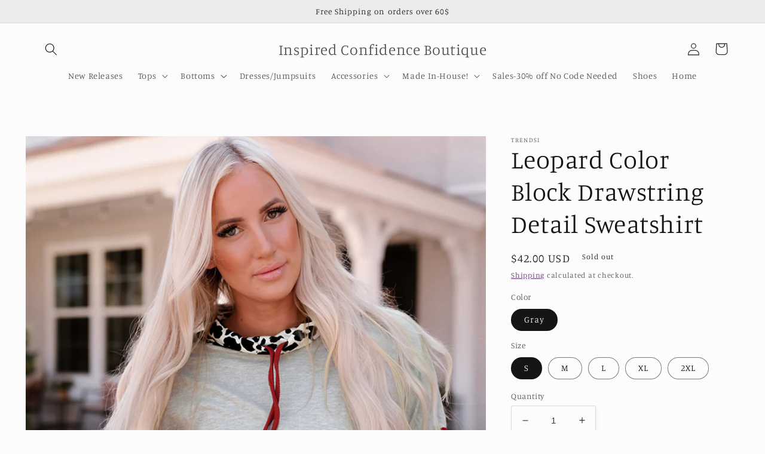

--- FILE ---
content_type: text/html; charset=utf-8
request_url: https://shopinspiredconfidence.com/products/leopard-color-block-drawstring-detail-sweatshirt
body_size: 37432
content:
<!doctype html>
<html class="no-js" lang="en">
  <head>
    <meta charset="utf-8">
    <meta http-equiv="X-UA-Compatible" content="IE=edge">
    <meta name="viewport" content="width=device-width,initial-scale=1">
    <meta name="theme-color" content="">
    <link rel="canonical" href="https://shopinspiredconfidence.com/products/leopard-color-block-drawstring-detail-sweatshirt">
    <link rel="preconnect" href="https://cdn.shopify.com" crossorigin><link rel="preconnect" href="https://fonts.shopifycdn.com" crossorigin><title>
      Leopard Color Block Drawstring Detail Sweatshirt
 &ndash; Inspired Confidence Boutique</title>

    
      <meta name="description" content="Sizing category: Regular Picture style: Outdoors Pattern type: Color block Style: Casual, minimalist Features: Drawstring Neckline: Cowl neck Length: Regular Sleeve length: Long sleeves Sleeve type: Regular sleeves Material: 95% polyester, 5% spandex Stretch: Moderate stretch Sheer: No Body: Not lined Care instructions">
    

    

<meta property="og:site_name" content="Inspired Confidence Boutique">
<meta property="og:url" content="https://shopinspiredconfidence.com/products/leopard-color-block-drawstring-detail-sweatshirt">
<meta property="og:title" content="Leopard Color Block Drawstring Detail Sweatshirt">
<meta property="og:type" content="product">
<meta property="og:description" content="Sizing category: Regular Picture style: Outdoors Pattern type: Color block Style: Casual, minimalist Features: Drawstring Neckline: Cowl neck Length: Regular Sleeve length: Long sleeves Sleeve type: Regular sleeves Material: 95% polyester, 5% spandex Stretch: Moderate stretch Sheer: No Body: Not lined Care instructions"><meta property="og:image" content="http://shopinspiredconfidence.com/cdn/shop/products/783dd49ed1a748918a2c771904c0fd57-Max.jpg?v=1663806004">
  <meta property="og:image:secure_url" content="https://shopinspiredconfidence.com/cdn/shop/products/783dd49ed1a748918a2c771904c0fd57-Max.jpg?v=1663806004">
  <meta property="og:image:width" content="1001">
  <meta property="og:image:height" content="1500"><meta property="og:price:amount" content="42.00">
  <meta property="og:price:currency" content="USD"><meta name="twitter:card" content="summary_large_image">
<meta name="twitter:title" content="Leopard Color Block Drawstring Detail Sweatshirt">
<meta name="twitter:description" content="Sizing category: Regular Picture style: Outdoors Pattern type: Color block Style: Casual, minimalist Features: Drawstring Neckline: Cowl neck Length: Regular Sleeve length: Long sleeves Sleeve type: Regular sleeves Material: 95% polyester, 5% spandex Stretch: Moderate stretch Sheer: No Body: Not lined Care instructions">


    <script src="//shopinspiredconfidence.com/cdn/shop/t/12/assets/global.js?v=149496944046504657681721397735" defer="defer"></script>
    <script>window.performance && window.performance.mark && window.performance.mark('shopify.content_for_header.start');</script><meta id="shopify-digital-wallet" name="shopify-digital-wallet" content="/15431073840/digital_wallets/dialog">
<meta name="shopify-checkout-api-token" content="213c6b5e67c2d5a6ef580589af2732e9">
<meta id="in-context-paypal-metadata" data-shop-id="15431073840" data-venmo-supported="false" data-environment="production" data-locale="en_US" data-paypal-v4="true" data-currency="USD">
<link rel="alternate" type="application/json+oembed" href="https://shopinspiredconfidence.com/products/leopard-color-block-drawstring-detail-sweatshirt.oembed">
<script async="async" src="/checkouts/internal/preloads.js?locale=en-US"></script>
<link rel="preconnect" href="https://shop.app" crossorigin="anonymous">
<script async="async" src="https://shop.app/checkouts/internal/preloads.js?locale=en-US&shop_id=15431073840" crossorigin="anonymous"></script>
<script id="apple-pay-shop-capabilities" type="application/json">{"shopId":15431073840,"countryCode":"US","currencyCode":"USD","merchantCapabilities":["supports3DS"],"merchantId":"gid:\/\/shopify\/Shop\/15431073840","merchantName":"Inspired Confidence Boutique","requiredBillingContactFields":["postalAddress","email"],"requiredShippingContactFields":["postalAddress","email"],"shippingType":"shipping","supportedNetworks":["visa","masterCard","amex","discover","elo","jcb"],"total":{"type":"pending","label":"Inspired Confidence Boutique","amount":"1.00"},"shopifyPaymentsEnabled":true,"supportsSubscriptions":true}</script>
<script id="shopify-features" type="application/json">{"accessToken":"213c6b5e67c2d5a6ef580589af2732e9","betas":["rich-media-storefront-analytics"],"domain":"shopinspiredconfidence.com","predictiveSearch":true,"shopId":15431073840,"locale":"en"}</script>
<script>var Shopify = Shopify || {};
Shopify.shop = "ks-style-boutique.myshopify.com";
Shopify.locale = "en";
Shopify.currency = {"active":"USD","rate":"1.0"};
Shopify.country = "US";
Shopify.theme = {"name":"Studio with Installments message","id":129818591301,"schema_name":"Studio","schema_version":"4.0.1","theme_store_id":1431,"role":"main"};
Shopify.theme.handle = "null";
Shopify.theme.style = {"id":null,"handle":null};
Shopify.cdnHost = "shopinspiredconfidence.com/cdn";
Shopify.routes = Shopify.routes || {};
Shopify.routes.root = "/";</script>
<script type="module">!function(o){(o.Shopify=o.Shopify||{}).modules=!0}(window);</script>
<script>!function(o){function n(){var o=[];function n(){o.push(Array.prototype.slice.apply(arguments))}return n.q=o,n}var t=o.Shopify=o.Shopify||{};t.loadFeatures=n(),t.autoloadFeatures=n()}(window);</script>
<script>
  window.ShopifyPay = window.ShopifyPay || {};
  window.ShopifyPay.apiHost = "shop.app\/pay";
  window.ShopifyPay.redirectState = null;
</script>
<script id="shop-js-analytics" type="application/json">{"pageType":"product"}</script>
<script defer="defer" async type="module" src="//shopinspiredconfidence.com/cdn/shopifycloud/shop-js/modules/v2/client.init-shop-cart-sync_BT-GjEfc.en.esm.js"></script>
<script defer="defer" async type="module" src="//shopinspiredconfidence.com/cdn/shopifycloud/shop-js/modules/v2/chunk.common_D58fp_Oc.esm.js"></script>
<script defer="defer" async type="module" src="//shopinspiredconfidence.com/cdn/shopifycloud/shop-js/modules/v2/chunk.modal_xMitdFEc.esm.js"></script>
<script type="module">
  await import("//shopinspiredconfidence.com/cdn/shopifycloud/shop-js/modules/v2/client.init-shop-cart-sync_BT-GjEfc.en.esm.js");
await import("//shopinspiredconfidence.com/cdn/shopifycloud/shop-js/modules/v2/chunk.common_D58fp_Oc.esm.js");
await import("//shopinspiredconfidence.com/cdn/shopifycloud/shop-js/modules/v2/chunk.modal_xMitdFEc.esm.js");

  window.Shopify.SignInWithShop?.initShopCartSync?.({"fedCMEnabled":true,"windoidEnabled":true});

</script>
<script defer="defer" async type="module" src="//shopinspiredconfidence.com/cdn/shopifycloud/shop-js/modules/v2/client.payment-terms_Ci9AEqFq.en.esm.js"></script>
<script defer="defer" async type="module" src="//shopinspiredconfidence.com/cdn/shopifycloud/shop-js/modules/v2/chunk.common_D58fp_Oc.esm.js"></script>
<script defer="defer" async type="module" src="//shopinspiredconfidence.com/cdn/shopifycloud/shop-js/modules/v2/chunk.modal_xMitdFEc.esm.js"></script>
<script type="module">
  await import("//shopinspiredconfidence.com/cdn/shopifycloud/shop-js/modules/v2/client.payment-terms_Ci9AEqFq.en.esm.js");
await import("//shopinspiredconfidence.com/cdn/shopifycloud/shop-js/modules/v2/chunk.common_D58fp_Oc.esm.js");
await import("//shopinspiredconfidence.com/cdn/shopifycloud/shop-js/modules/v2/chunk.modal_xMitdFEc.esm.js");

  
</script>
<script>
  window.Shopify = window.Shopify || {};
  if (!window.Shopify.featureAssets) window.Shopify.featureAssets = {};
  window.Shopify.featureAssets['shop-js'] = {"shop-cart-sync":["modules/v2/client.shop-cart-sync_DZOKe7Ll.en.esm.js","modules/v2/chunk.common_D58fp_Oc.esm.js","modules/v2/chunk.modal_xMitdFEc.esm.js"],"init-fed-cm":["modules/v2/client.init-fed-cm_B6oLuCjv.en.esm.js","modules/v2/chunk.common_D58fp_Oc.esm.js","modules/v2/chunk.modal_xMitdFEc.esm.js"],"shop-cash-offers":["modules/v2/client.shop-cash-offers_D2sdYoxE.en.esm.js","modules/v2/chunk.common_D58fp_Oc.esm.js","modules/v2/chunk.modal_xMitdFEc.esm.js"],"shop-login-button":["modules/v2/client.shop-login-button_QeVjl5Y3.en.esm.js","modules/v2/chunk.common_D58fp_Oc.esm.js","modules/v2/chunk.modal_xMitdFEc.esm.js"],"pay-button":["modules/v2/client.pay-button_DXTOsIq6.en.esm.js","modules/v2/chunk.common_D58fp_Oc.esm.js","modules/v2/chunk.modal_xMitdFEc.esm.js"],"shop-button":["modules/v2/client.shop-button_DQZHx9pm.en.esm.js","modules/v2/chunk.common_D58fp_Oc.esm.js","modules/v2/chunk.modal_xMitdFEc.esm.js"],"avatar":["modules/v2/client.avatar_BTnouDA3.en.esm.js"],"init-windoid":["modules/v2/client.init-windoid_CR1B-cfM.en.esm.js","modules/v2/chunk.common_D58fp_Oc.esm.js","modules/v2/chunk.modal_xMitdFEc.esm.js"],"init-shop-for-new-customer-accounts":["modules/v2/client.init-shop-for-new-customer-accounts_C_vY_xzh.en.esm.js","modules/v2/client.shop-login-button_QeVjl5Y3.en.esm.js","modules/v2/chunk.common_D58fp_Oc.esm.js","modules/v2/chunk.modal_xMitdFEc.esm.js"],"init-shop-email-lookup-coordinator":["modules/v2/client.init-shop-email-lookup-coordinator_BI7n9ZSv.en.esm.js","modules/v2/chunk.common_D58fp_Oc.esm.js","modules/v2/chunk.modal_xMitdFEc.esm.js"],"init-shop-cart-sync":["modules/v2/client.init-shop-cart-sync_BT-GjEfc.en.esm.js","modules/v2/chunk.common_D58fp_Oc.esm.js","modules/v2/chunk.modal_xMitdFEc.esm.js"],"shop-toast-manager":["modules/v2/client.shop-toast-manager_DiYdP3xc.en.esm.js","modules/v2/chunk.common_D58fp_Oc.esm.js","modules/v2/chunk.modal_xMitdFEc.esm.js"],"init-customer-accounts":["modules/v2/client.init-customer-accounts_D9ZNqS-Q.en.esm.js","modules/v2/client.shop-login-button_QeVjl5Y3.en.esm.js","modules/v2/chunk.common_D58fp_Oc.esm.js","modules/v2/chunk.modal_xMitdFEc.esm.js"],"init-customer-accounts-sign-up":["modules/v2/client.init-customer-accounts-sign-up_iGw4briv.en.esm.js","modules/v2/client.shop-login-button_QeVjl5Y3.en.esm.js","modules/v2/chunk.common_D58fp_Oc.esm.js","modules/v2/chunk.modal_xMitdFEc.esm.js"],"shop-follow-button":["modules/v2/client.shop-follow-button_CqMgW2wH.en.esm.js","modules/v2/chunk.common_D58fp_Oc.esm.js","modules/v2/chunk.modal_xMitdFEc.esm.js"],"checkout-modal":["modules/v2/client.checkout-modal_xHeaAweL.en.esm.js","modules/v2/chunk.common_D58fp_Oc.esm.js","modules/v2/chunk.modal_xMitdFEc.esm.js"],"shop-login":["modules/v2/client.shop-login_D91U-Q7h.en.esm.js","modules/v2/chunk.common_D58fp_Oc.esm.js","modules/v2/chunk.modal_xMitdFEc.esm.js"],"lead-capture":["modules/v2/client.lead-capture_BJmE1dJe.en.esm.js","modules/v2/chunk.common_D58fp_Oc.esm.js","modules/v2/chunk.modal_xMitdFEc.esm.js"],"payment-terms":["modules/v2/client.payment-terms_Ci9AEqFq.en.esm.js","modules/v2/chunk.common_D58fp_Oc.esm.js","modules/v2/chunk.modal_xMitdFEc.esm.js"]};
</script>
<script>(function() {
  var isLoaded = false;
  function asyncLoad() {
    if (isLoaded) return;
    isLoaded = true;
    var urls = ["https:\/\/js.smile.io\/v1\/smile-shopify.js?shop=ks-style-boutique.myshopify.com","\/\/shopify.privy.com\/widget.js?shop=ks-style-boutique.myshopify.com","https:\/\/cdn.routeapp.io\/route-widget-shopify\/v2\/route-widget-shopify-stable-v2.min.js?shop=ks-style-boutique.myshopify.com"];
    for (var i = 0; i < urls.length; i++) {
      var s = document.createElement('script');
      s.type = 'text/javascript';
      s.async = true;
      s.src = urls[i];
      var x = document.getElementsByTagName('script')[0];
      x.parentNode.insertBefore(s, x);
    }
  };
  if(window.attachEvent) {
    window.attachEvent('onload', asyncLoad);
  } else {
    window.addEventListener('load', asyncLoad, false);
  }
})();</script>
<script id="__st">var __st={"a":15431073840,"offset":-21600,"reqid":"92ab397f-92bd-48bf-b85e-bad2eb68c22a-1769391762","pageurl":"shopinspiredconfidence.com\/products\/leopard-color-block-drawstring-detail-sweatshirt","u":"cd15861dcc58","p":"product","rtyp":"product","rid":6822478053445};</script>
<script>window.ShopifyPaypalV4VisibilityTracking = true;</script>
<script id="captcha-bootstrap">!function(){'use strict';const t='contact',e='account',n='new_comment',o=[[t,t],['blogs',n],['comments',n],[t,'customer']],c=[[e,'customer_login'],[e,'guest_login'],[e,'recover_customer_password'],[e,'create_customer']],r=t=>t.map((([t,e])=>`form[action*='/${t}']:not([data-nocaptcha='true']) input[name='form_type'][value='${e}']`)).join(','),a=t=>()=>t?[...document.querySelectorAll(t)].map((t=>t.form)):[];function s(){const t=[...o],e=r(t);return a(e)}const i='password',u='form_key',d=['recaptcha-v3-token','g-recaptcha-response','h-captcha-response',i],f=()=>{try{return window.sessionStorage}catch{return}},m='__shopify_v',_=t=>t.elements[u];function p(t,e,n=!1){try{const o=window.sessionStorage,c=JSON.parse(o.getItem(e)),{data:r}=function(t){const{data:e,action:n}=t;return t[m]||n?{data:e,action:n}:{data:t,action:n}}(c);for(const[e,n]of Object.entries(r))t.elements[e]&&(t.elements[e].value=n);n&&o.removeItem(e)}catch(o){console.error('form repopulation failed',{error:o})}}const l='form_type',E='cptcha';function T(t){t.dataset[E]=!0}const w=window,h=w.document,L='Shopify',v='ce_forms',y='captcha';let A=!1;((t,e)=>{const n=(g='f06e6c50-85a8-45c8-87d0-21a2b65856fe',I='https://cdn.shopify.com/shopifycloud/storefront-forms-hcaptcha/ce_storefront_forms_captcha_hcaptcha.v1.5.2.iife.js',D={infoText:'Protected by hCaptcha',privacyText:'Privacy',termsText:'Terms'},(t,e,n)=>{const o=w[L][v],c=o.bindForm;if(c)return c(t,g,e,D).then(n);var r;o.q.push([[t,g,e,D],n]),r=I,A||(h.body.append(Object.assign(h.createElement('script'),{id:'captcha-provider',async:!0,src:r})),A=!0)});var g,I,D;w[L]=w[L]||{},w[L][v]=w[L][v]||{},w[L][v].q=[],w[L][y]=w[L][y]||{},w[L][y].protect=function(t,e){n(t,void 0,e),T(t)},Object.freeze(w[L][y]),function(t,e,n,w,h,L){const[v,y,A,g]=function(t,e,n){const i=e?o:[],u=t?c:[],d=[...i,...u],f=r(d),m=r(i),_=r(d.filter((([t,e])=>n.includes(e))));return[a(f),a(m),a(_),s()]}(w,h,L),I=t=>{const e=t.target;return e instanceof HTMLFormElement?e:e&&e.form},D=t=>v().includes(t);t.addEventListener('submit',(t=>{const e=I(t);if(!e)return;const n=D(e)&&!e.dataset.hcaptchaBound&&!e.dataset.recaptchaBound,o=_(e),c=g().includes(e)&&(!o||!o.value);(n||c)&&t.preventDefault(),c&&!n&&(function(t){try{if(!f())return;!function(t){const e=f();if(!e)return;const n=_(t);if(!n)return;const o=n.value;o&&e.removeItem(o)}(t);const e=Array.from(Array(32),(()=>Math.random().toString(36)[2])).join('');!function(t,e){_(t)||t.append(Object.assign(document.createElement('input'),{type:'hidden',name:u})),t.elements[u].value=e}(t,e),function(t,e){const n=f();if(!n)return;const o=[...t.querySelectorAll(`input[type='${i}']`)].map((({name:t})=>t)),c=[...d,...o],r={};for(const[a,s]of new FormData(t).entries())c.includes(a)||(r[a]=s);n.setItem(e,JSON.stringify({[m]:1,action:t.action,data:r}))}(t,e)}catch(e){console.error('failed to persist form',e)}}(e),e.submit())}));const S=(t,e)=>{t&&!t.dataset[E]&&(n(t,e.some((e=>e===t))),T(t))};for(const o of['focusin','change'])t.addEventListener(o,(t=>{const e=I(t);D(e)&&S(e,y())}));const B=e.get('form_key'),M=e.get(l),P=B&&M;t.addEventListener('DOMContentLoaded',(()=>{const t=y();if(P)for(const e of t)e.elements[l].value===M&&p(e,B);[...new Set([...A(),...v().filter((t=>'true'===t.dataset.shopifyCaptcha))])].forEach((e=>S(e,t)))}))}(h,new URLSearchParams(w.location.search),n,t,e,['guest_login'])})(!0,!0)}();</script>
<script integrity="sha256-4kQ18oKyAcykRKYeNunJcIwy7WH5gtpwJnB7kiuLZ1E=" data-source-attribution="shopify.loadfeatures" defer="defer" src="//shopinspiredconfidence.com/cdn/shopifycloud/storefront/assets/storefront/load_feature-a0a9edcb.js" crossorigin="anonymous"></script>
<script crossorigin="anonymous" defer="defer" src="//shopinspiredconfidence.com/cdn/shopifycloud/storefront/assets/shopify_pay/storefront-65b4c6d7.js?v=20250812"></script>
<script data-source-attribution="shopify.dynamic_checkout.dynamic.init">var Shopify=Shopify||{};Shopify.PaymentButton=Shopify.PaymentButton||{isStorefrontPortableWallets:!0,init:function(){window.Shopify.PaymentButton.init=function(){};var t=document.createElement("script");t.src="https://shopinspiredconfidence.com/cdn/shopifycloud/portable-wallets/latest/portable-wallets.en.js",t.type="module",document.head.appendChild(t)}};
</script>
<script data-source-attribution="shopify.dynamic_checkout.buyer_consent">
  function portableWalletsHideBuyerConsent(e){var t=document.getElementById("shopify-buyer-consent"),n=document.getElementById("shopify-subscription-policy-button");t&&n&&(t.classList.add("hidden"),t.setAttribute("aria-hidden","true"),n.removeEventListener("click",e))}function portableWalletsShowBuyerConsent(e){var t=document.getElementById("shopify-buyer-consent"),n=document.getElementById("shopify-subscription-policy-button");t&&n&&(t.classList.remove("hidden"),t.removeAttribute("aria-hidden"),n.addEventListener("click",e))}window.Shopify?.PaymentButton&&(window.Shopify.PaymentButton.hideBuyerConsent=portableWalletsHideBuyerConsent,window.Shopify.PaymentButton.showBuyerConsent=portableWalletsShowBuyerConsent);
</script>
<script>
  function portableWalletsCleanup(e){e&&e.src&&console.error("Failed to load portable wallets script "+e.src);var t=document.querySelectorAll("shopify-accelerated-checkout .shopify-payment-button__skeleton, shopify-accelerated-checkout-cart .wallet-cart-button__skeleton"),e=document.getElementById("shopify-buyer-consent");for(let e=0;e<t.length;e++)t[e].remove();e&&e.remove()}function portableWalletsNotLoadedAsModule(e){e instanceof ErrorEvent&&"string"==typeof e.message&&e.message.includes("import.meta")&&"string"==typeof e.filename&&e.filename.includes("portable-wallets")&&(window.removeEventListener("error",portableWalletsNotLoadedAsModule),window.Shopify.PaymentButton.failedToLoad=e,"loading"===document.readyState?document.addEventListener("DOMContentLoaded",window.Shopify.PaymentButton.init):window.Shopify.PaymentButton.init())}window.addEventListener("error",portableWalletsNotLoadedAsModule);
</script>

<script type="module" src="https://shopinspiredconfidence.com/cdn/shopifycloud/portable-wallets/latest/portable-wallets.en.js" onError="portableWalletsCleanup(this)" crossorigin="anonymous"></script>
<script nomodule>
  document.addEventListener("DOMContentLoaded", portableWalletsCleanup);
</script>

<link id="shopify-accelerated-checkout-styles" rel="stylesheet" media="screen" href="https://shopinspiredconfidence.com/cdn/shopifycloud/portable-wallets/latest/accelerated-checkout-backwards-compat.css" crossorigin="anonymous">
<style id="shopify-accelerated-checkout-cart">
        #shopify-buyer-consent {
  margin-top: 1em;
  display: inline-block;
  width: 100%;
}

#shopify-buyer-consent.hidden {
  display: none;
}

#shopify-subscription-policy-button {
  background: none;
  border: none;
  padding: 0;
  text-decoration: underline;
  font-size: inherit;
  cursor: pointer;
}

#shopify-subscription-policy-button::before {
  box-shadow: none;
}

      </style>
<script id="sections-script" data-sections="header,footer" defer="defer" src="//shopinspiredconfidence.com/cdn/shop/t/12/compiled_assets/scripts.js?v=6814"></script>
<script>window.performance && window.performance.mark && window.performance.mark('shopify.content_for_header.end');</script>


    <style data-shopify>
      @font-face {
  font-family: Manuale;
  font-weight: 300;
  font-style: normal;
  font-display: swap;
  src: url("//shopinspiredconfidence.com/cdn/fonts/manuale/manuale_n3.0baac6564b6ed416af2c179e69ad2689bd829f1a.woff2") format("woff2"),
       url("//shopinspiredconfidence.com/cdn/fonts/manuale/manuale_n3.3b80020a9032b8fdf9b79d72323aacd37cfccc1f.woff") format("woff");
}

      @font-face {
  font-family: Manuale;
  font-weight: 700;
  font-style: normal;
  font-display: swap;
  src: url("//shopinspiredconfidence.com/cdn/fonts/manuale/manuale_n7.3ba047f22d4f96763fb98130d717aa23f3693e91.woff2") format("woff2"),
       url("//shopinspiredconfidence.com/cdn/fonts/manuale/manuale_n7.d41567120e3bfda7b74704ba4a90a9bcb1d16998.woff") format("woff");
}

      @font-face {
  font-family: Manuale;
  font-weight: 300;
  font-style: italic;
  font-display: swap;
  src: url("//shopinspiredconfidence.com/cdn/fonts/manuale/manuale_i3.8cbe945d7f8e216c7231bccf91cc310dd97f8ab7.woff2") format("woff2"),
       url("//shopinspiredconfidence.com/cdn/fonts/manuale/manuale_i3.b7e6796aef798c07921d6148fdfe101e7b005e4c.woff") format("woff");
}

      @font-face {
  font-family: Manuale;
  font-weight: 700;
  font-style: italic;
  font-display: swap;
  src: url("//shopinspiredconfidence.com/cdn/fonts/manuale/manuale_i7.3e507417c47b4832577c8acf727857a21bf11116.woff2") format("woff2"),
       url("//shopinspiredconfidence.com/cdn/fonts/manuale/manuale_i7.eb96031fac61588a1dde990db53eb087563603d7.woff") format("woff");
}

      @font-face {
  font-family: Manuale;
  font-weight: 300;
  font-style: normal;
  font-display: swap;
  src: url("//shopinspiredconfidence.com/cdn/fonts/manuale/manuale_n3.0baac6564b6ed416af2c179e69ad2689bd829f1a.woff2") format("woff2"),
       url("//shopinspiredconfidence.com/cdn/fonts/manuale/manuale_n3.3b80020a9032b8fdf9b79d72323aacd37cfccc1f.woff") format("woff");
}


      :root {
        --font-body-family: Manuale, serif;
        --font-body-style: normal;
        --font-body-weight: 300;
        --font-body-weight-bold: 600;

        --font-heading-family: Manuale, serif;
        --font-heading-style: normal;
        --font-heading-weight: 300;

        --font-body-scale: 1.05;
        --font-heading-scale: 1.0;

        --color-base-text: 19, 21, 22;
        --color-shadow: 19, 21, 22;
        --color-base-background-1: 252, 252, 252;
        --color-base-background-2: 235, 236, 237;
        --color-base-solid-button-labels: 252, 252, 252;
        --color-base-outline-button-labels: 63, 13, 94;
        --color-base-accent-1: 54, 19, 110;
        --color-base-accent-2: 63, 13, 94;
        --payment-terms-background-color: #fcfcfc;

        --gradient-base-background-1: #fcfcfc;
        --gradient-base-background-2: #ebeced;
        --gradient-base-accent-1: #36136e;
        --gradient-base-accent-2: #3f0d5e;

        --media-padding: px;
        --media-border-opacity: 0.05;
        --media-border-width: 0px;
        --media-radius: 0px;
        --media-shadow-opacity: 0.0;
        --media-shadow-horizontal-offset: 0px;
        --media-shadow-vertical-offset: 0px;
        --media-shadow-blur-radius: 0px;
        --media-shadow-visible: 0;

        --page-width: 120rem;
        --page-width-margin: 0rem;

        --product-card-image-padding: 0.0rem;
        --product-card-corner-radius: 0.0rem;
        --product-card-text-alignment: center;
        --product-card-border-width: 0.0rem;
        --product-card-border-opacity: 0.1;
        --product-card-shadow-opacity: 0.1;
        --product-card-shadow-visible: 1;
        --product-card-shadow-horizontal-offset: 0.0rem;
        --product-card-shadow-vertical-offset: 0.0rem;
        --product-card-shadow-blur-radius: 0.0rem;

        --collection-card-image-padding: 0.0rem;
        --collection-card-corner-radius: 0.0rem;
        --collection-card-text-alignment: center;
        --collection-card-border-width: 0.0rem;
        --collection-card-border-opacity: 0.1;
        --collection-card-shadow-opacity: 0.1;
        --collection-card-shadow-visible: 1;
        --collection-card-shadow-horizontal-offset: 0.0rem;
        --collection-card-shadow-vertical-offset: 0.0rem;
        --collection-card-shadow-blur-radius: 0.0rem;

        --blog-card-image-padding: 0.0rem;
        --blog-card-corner-radius: 0.0rem;
        --blog-card-text-alignment: center;
        --blog-card-border-width: 0.0rem;
        --blog-card-border-opacity: 0.1;
        --blog-card-shadow-opacity: 0.1;
        --blog-card-shadow-visible: 1;
        --blog-card-shadow-horizontal-offset: 0.0rem;
        --blog-card-shadow-vertical-offset: 0.0rem;
        --blog-card-shadow-blur-radius: 0.0rem;

        --badge-corner-radius: 4.0rem;

        --popup-border-width: 0px;
        --popup-border-opacity: 0.1;
        --popup-corner-radius: 0px;
        --popup-shadow-opacity: 0.1;
        --popup-shadow-horizontal-offset: 6px;
        --popup-shadow-vertical-offset: 6px;
        --popup-shadow-blur-radius: 25px;

        --drawer-border-width: 1px;
        --drawer-border-opacity: 0.1;
        --drawer-shadow-opacity: 0.0;
        --drawer-shadow-horizontal-offset: 0px;
        --drawer-shadow-vertical-offset: 0px;
        --drawer-shadow-blur-radius: 0px;

        --spacing-sections-desktop: 0px;
        --spacing-sections-mobile: 0px;

        --grid-desktop-vertical-spacing: 40px;
        --grid-desktop-horizontal-spacing: 40px;
        --grid-mobile-vertical-spacing: 20px;
        --grid-mobile-horizontal-spacing: 20px;

        --text-boxes-border-opacity: 0.0;
        --text-boxes-border-width: 0px;
        --text-boxes-radius: 0px;
        --text-boxes-shadow-opacity: 0.0;
        --text-boxes-shadow-visible: 0;
        --text-boxes-shadow-horizontal-offset: 0px;
        --text-boxes-shadow-vertical-offset: 0px;
        --text-boxes-shadow-blur-radius: 0px;

        --buttons-radius: 40px;
        --buttons-radius-outset: 41px;
        --buttons-border-width: 1px;
        --buttons-border-opacity: 1.0;
        --buttons-shadow-opacity: 0.1;
        --buttons-shadow-visible: 1;
        --buttons-shadow-horizontal-offset: 2px;
        --buttons-shadow-vertical-offset: 2px;
        --buttons-shadow-blur-radius: 5px;
        --buttons-border-offset: 0.3px;

        --inputs-radius: 2px;
        --inputs-border-width: 1px;
        --inputs-border-opacity: 0.15;
        --inputs-shadow-opacity: 0.05;
        --inputs-shadow-horizontal-offset: 2px;
        --inputs-margin-offset: 2px;
        --inputs-shadow-vertical-offset: 2px;
        --inputs-shadow-blur-radius: 5px;
        --inputs-radius-outset: 3px;

        --variant-pills-radius: 40px;
        --variant-pills-border-width: 1px;
        --variant-pills-border-opacity: 0.55;
        --variant-pills-shadow-opacity: 0.0;
        --variant-pills-shadow-horizontal-offset: 0px;
        --variant-pills-shadow-vertical-offset: 0px;
        --variant-pills-shadow-blur-radius: 0px;
      }

      *,
      *::before,
      *::after {
        box-sizing: inherit;
      }

      html {
        box-sizing: border-box;
        font-size: calc(var(--font-body-scale) * 62.5%);
        height: 100%;
      }

      body {
        display: grid;
        grid-template-rows: auto auto 1fr auto;
        grid-template-columns: 100%;
        min-height: 100%;
        margin: 0;
        font-size: 1.5rem;
        letter-spacing: 0.06rem;
        line-height: calc(1 + 0.8 / var(--font-body-scale));
        font-family: var(--font-body-family);
        font-style: var(--font-body-style);
        font-weight: var(--font-body-weight);
      }

      @media screen and (min-width: 750px) {
        body {
          font-size: 1.6rem;
        }
      }
    </style>

    <link href="//shopinspiredconfidence.com/cdn/shop/t/12/assets/base.css?v=88290808517547527771721397710" rel="stylesheet" type="text/css" media="all" />
<link rel="preload" as="font" href="//shopinspiredconfidence.com/cdn/fonts/manuale/manuale_n3.0baac6564b6ed416af2c179e69ad2689bd829f1a.woff2" type="font/woff2" crossorigin><link rel="preload" as="font" href="//shopinspiredconfidence.com/cdn/fonts/manuale/manuale_n3.0baac6564b6ed416af2c179e69ad2689bd829f1a.woff2" type="font/woff2" crossorigin><link rel="stylesheet" href="//shopinspiredconfidence.com/cdn/shop/t/12/assets/component-predictive-search.css?v=83512081251802922551721397726" media="print" onload="this.media='all'"><script>document.documentElement.className = document.documentElement.className.replace('no-js', 'js');
    if (Shopify.designMode) {
      document.documentElement.classList.add('shopify-design-mode');
    }
    </script>
  <!-- BEGIN app block: shopify://apps/ymq-product-options-variants/blocks/app-embed/86b91121-1f62-4e27-9812-b70a823eb918 -->
    <!-- BEGIN app snippet: option.v1 --><script>
    function before_page_load_function(e,t=!1){var o=[],n=!1;if(e.items.forEach((e=>{e.properties&&(e.properties.hasOwnProperty("_YmqOptionVariant")||e.properties.hasOwnProperty("_YmqItemHide"))?(n=!0,o.push(0)):o.push(e.quantity)})),n){if(t)(t=document.createElement("style")).id="before-page-load-dom",t.type="text/css",t.innerHTML="html::before{content: ' ';width: 100%;height: 100%;background-color: #fff;position: fixed;top: 0;left: 0;z-index: 999999;display:block !important;}",document.getElementsByTagName("html").item(0).appendChild(t);fetch(`/cart/update.js?timestamp=${Date.now()}`,{method:"POST",headers:{"Content-Type":"application/json"},body:JSON.stringify({updates:o})}).then((e=>e.json())).then((e=>{location.reload()})).catch((e=>{t&&document.getElementById("before-page-load-dom").remove()}))}}before_page_load_function({"note":null,"attributes":{},"original_total_price":0,"total_price":0,"total_discount":0,"total_weight":0.0,"item_count":0,"items":[],"requires_shipping":false,"currency":"USD","items_subtotal_price":0,"cart_level_discount_applications":[],"checkout_charge_amount":0},!0),fetch(`/cart.js?timestamp=${Date.now()}`,{method:"GET"}).then((e=>e.json())).then((e=>{before_page_load_function(e)}));
</script>


	<style id="ymq-checkout-button-protect">
		[name="checkout"],[name="chekout"], a[href^="/checkout"], a[href="/account/login"].cart__submit, button[type="submit"].btn-order, a.btn.cart__checkout, a.cart__submit, .wc-proceed-to-checkout button, #cart_form .buttons .btn-primary, .ymq-checkout-button{
        	pointer-events: none;
        }
	</style>
	<script>
		function ymq_ready(fn){
			if(document.addEventListener){
				document.addEventListener('DOMContentLoaded',function(){
					document.removeEventListener('DOMContentLoaded',arguments.callee,false);
					fn();
				},false);
			}else if(document.attachEvent){
				document.attachEvent('onreadystatechange',function(){
					if(document.readyState=='complete'){
						document.detachEvent('onreadystatechange',arguments.callee);
						fn();
					}
				});
			}
		}
		ymq_ready(() => {
			setTimeout(function() {
				var ymq_checkout_button_protect = document.getElementById("ymq-checkout-button-protect");
				ymq_checkout_button_protect.remove();
			}, 100);
		})
    </script> 


 

 

 

 










<link href='https://cdn.shopify.com/s/files/1/0411/8639/4277/t/11/assets/ymq-option.css?v=1.1' rel='stylesheet' type="text/css" media="all"> 

<link href='https://option.ymq.cool/option/bottom.css' rel='stylesheet' type="text/css" media="all"> 


<style id="ymq-jsstyle"></style> 

<style id="bndlr-loaded"></style>

<script data-asyncLoad="asyncLoad" data-mw4M5Ya3iFNARE4t="mw4M5Ya3iFNARE4t"> 

    window.bundlerLoaded = true;

	window.ymq_option = window.ymq_option || {}; 

	ymq_option.shop = `ks-style-boutique.myshopify.com`;
    
    ymq_option.version = 1; 

	ymq_option.token = `96ab87566c7bedd2ceb748cde03967e66e028abe737905537958f2b5002d076b`; 

	ymq_option.timestamp = `1769391763`; 

	ymq_option.customer_id = ``; 

	ymq_option.page = `product`; 
    
    ymq_option.cart = {"note":null,"attributes":{},"original_total_price":0,"total_price":0,"total_discount":0,"total_weight":0.0,"item_count":0,"items":[],"requires_shipping":false,"currency":"USD","items_subtotal_price":0,"cart_level_discount_applications":[],"checkout_charge_amount":0};

    ymq_option.country = {
        iso_code: `US`,
        currency: `USD`,
        name: `United States`
    };
    

	ymq_option.ymq_option_branding = {}; 
	  
		ymq_option.ymq_option_branding = {"button":{"--button-background-checked-color":"#000000","--button-background-color":"#FFFFFF","--button-background-disabled-color":"#FFFFFF","--button-border-checked-color":"#000000","--button-border-color":"#000000","--button-border-disabled-color":"#000000","--button-font-checked-color":"#FFFFFF","--button-font-disabled-color":"#cccccc","--button-font-color":"#000000","--button-border-radius":"4","--button-font-size":"16","--button-line-height":"20","--button-margin-l-r":"4","--button-margin-u-d":"4","--button-padding-l-r":"16","--button-padding-u-d":"10"},"radio":{"--radio-border-color":"#BBC1E1","--radio-border-checked-color":"#BBC1E1","--radio-border-disabled-color":"#BBC1E1","--radio-border-hover-color":"#BBC1E1","--radio-background-color":"#FFFFFF","--radio-background-checked-color":"#275EFE","--radio-background-disabled-color":"#E1E6F9","--radio-background-hover-color":"#FFFFFF","--radio-inner-color":"#E1E6F9","--radio-inner-checked-color":"#FFFFFF","--radio-inner-disabled-color":"#FFFFFF"},"input":{"--input-background-checked-color":"#FFFFFF","--input-background-color":"#FFFFFF","--input-border-checked-color":"#000000","--input-border-color":"#717171","--input-font-checked-color":"#000000","--input-font-color":"#000000","--input-border-radius":"4","--input-font-size":"14","--input-padding-l-r":"16","--input-padding-u-d":"9","--input-width":"100","--input-max-width":"400"},"select":{"--select-border-color":"#000000","--select-border-checked-color":"#000000","--select-background-color":"#FFFFFF","--select-background-checked-color":"#FFFFFF","--select-font-color":"#000000","--select-font-checked-color":"#000000","--select-option-background-color":"#FFFFFF","--select-option-background-checked-color":"#F5F9FF","--select-option-background-disabled-color":"#FFFFFF","--select-option-font-color":"#000000","--select-option-font-checked-color":"#000000","--select-option-font-disabled-color":"#CCCCCC","--select-padding-u-d":"9","--select-padding-l-r":"16","--select-option-padding-u-d":"9","--select-option-padding-l-r":"16","--select-width":"100","--select-max-width":"400","--select-font-size":"14","--select-border-radius":"0"},"multiple":{"--multiple-background-color":"#F5F9FF","--multiple-font-color":"#000000","--multiple-padding-u-d":"2","--multiple-padding-l-r":"8","--multiple-font-size":"12","--multiple-border-radius":"0"},"img":{"--img-border-color":"#E1E1E1","--img-border-checked-color":"#000000","--img-border-disabled-color":"#000000","--img-width":"50","--img-height":"50","--img-margin-u-d":"2","--img-margin-l-r":"2","--img-border-radius":"4"},"upload":{"--upload-background-color":"#409EFF","--upload-font-color":"#FFFFFF","--upload-border-color":"#409EFF","--upload-padding-u-d":"12","--upload-padding-l-r":"20","--upload-font-size":"12","--upload-border-radius":"4"},"cart":{"--cart-border-color":"#000000","--buy-border-color":"#000000","--cart-border-hover-color":"#000000","--buy-border-hover-color":"#000000","--cart-background-color":"#000000","--buy-background-color":"#000000","--cart-background-hover-color":"#000000","--buy-background-hover-color":"#000000","--cart-font-color":"#FFFFFF","--buy-font-color":"#FFFFFF","--cart-font-hover-color":"#FFFFFF","--buy-font-hover-color":"#FFFFFF","--cart-padding-u-d":"12","--cart-padding-l-r":"16","--buy-padding-u-d":"12","--buy-padding-l-r":"16","--cart-margin-u-d":"4","--cart-margin-l-r":"0","--buy-margin-u-d":"4","--buy-margin-l-r":"0","--cart-width":"100","--cart-max-width":"800","--buy-width":"100","--buy-max-width":"800","--cart-font-size":"14","--cart-border-radius":"0","--buy-font-size":"14","--buy-border-radius":"0"},"quantity":{"--quantity-border-color":"#A6A3A3","--quantity-font-color":"#000000","--quantity-background-color":"#FFFFFF","--quantity-width":"150","--quantity-height":"40","--quantity-font-size":"14","--quantity-border-radius":"0"},"global":{"--global-title-color":"#000000","--global-help-color":"#000000","--global-error-color":"#DC3545","--global-title-font-size":"14","--global-help-font-size":"12","--global-error-font-size":"12","--global-margin-top":"0","--global-margin-bottom":"20","--global-margin-left":"0","--global-margin-right":"0","--global-title-margin-top":"0","--global-title-margin-bottom":"5","--global-title-margin-left":"0","--global-title-margin-right":"0","--global-help-margin-top":"5","--global-help-margin-bottom":"0","--global-help-margin-left":"0","--global-help-margin-right":"0","--global-error-margin-top":"5","--global-error-margin-bottom":"0","--global-error-margin-left":"0","--global-error-margin-right":"0"},"discount":{"--new-discount-normal-color":"#1878B9","--new-discount-error-color":"#E22120","--new-discount-layout":"flex-end"},"lan":{"require":"This is a required field.","email":"Please enter a valid email address.","phone":"Please enter the correct phone.","number":"Please enter an number.","integer":"Please enter an integer.","min_char":"Please enter no less than %s characters.","max_char":"Please enter no more than %s characters.","max_s":"Please choose less than %s options.","min_s":"Please choose more than %s options.","total_s":"Please choose %s options.","min":"Please enter no less than %s.","max":"Please enter no more than %s.","currency":"USD","sold_out":"sold out","please_choose":"Please choose","add_to_cart":"ADD TO CART","buy_it_now":"BUY IT NOW","add_price_text":"Selection will add %s to the price","discount_code":"Discount code","application":"Apply","discount_error1":"Enter a valid discount code","discount_error2":"discount code isn't valid for the items in your cart"},"price":{"--price-border-color":"#000000","--price-background-color":"#FFFFFF","--price-font-color":"#000000","--price-price-font-color":"#03de90","--price-padding-u-d":"9","--price-padding-l-r":"16","--price-width":"100","--price-max-width":"400","--price-font-size":"14","--price-border-radius":"0"},"extra":{"is_show":"0","plan":1,"quantity-box":"0","price-value":"3,4,15,6,16,7","variant-original-margin-bottom":"15","strong-dorp-down":0,"radio-unchecked":1,"close-cart-rate":1,"automic-swatch-ajax":1,"img-option-bigger":0,"add-button-reload":1,"version":200,"img_cdn":1,"show_wholesale_pricing_fixed":0,"real-time-upload":1,"buy-now-new":1,"option_value_split":", ","form-box-new":1,"tooltip_type":"none","make-sku":0}}; 
	 
        
    
    
    
        
        
        	ymq_option[`ymq_extra_0`] = {};
        
    
        
        
    
        
        
    
        
        
    
        
        
    
        
        
    
        
        
    
        
        
    
        
        
    
        
        
    
    

	 

		ymq_option.product = {"id":6822478053445,"title":"Leopard Color Block Drawstring Detail Sweatshirt","handle":"leopard-color-block-drawstring-detail-sweatshirt","description":"\u003cul\u003e\n\u003cli\u003eSizing category: Regular\u003c\/li\u003e\n\u003cli\u003ePicture style: Outdoors\u003c\/li\u003e\n\u003cli\u003ePattern type: Color block\u003c\/li\u003e\n\u003cli\u003eStyle: Casual, minimalist\u003c\/li\u003e\n\u003cli\u003eFeatures: Drawstring\u003c\/li\u003e\n\u003cli\u003eNeckline: Cowl neck\u003c\/li\u003e\n\u003cli\u003eLength: Regular\u003c\/li\u003e\n\u003cli\u003eSleeve length: Long sleeves\u003c\/li\u003e\n\u003cli\u003eSleeve type: Regular sleeves\u003c\/li\u003e\n\u003cli\u003eMaterial: 95% polyester, 5% spandex\u003c\/li\u003e\n\u003cli\u003eStretch: Moderate stretch\u003c\/li\u003e\n\u003cli\u003eSheer: No\u003c\/li\u003e\n\u003cli\u003eBody: Not lined\u003c\/li\u003e\n\u003cli\u003eCare instructions: Hand wash cold. Do not tumble dry.\u003c\/li\u003e\n\u003cli\u003eImported\u003c\/li\u003e\n\u003cli\u003eProduct measurements:\u003c\/li\u003e\n\u003c\/ul\u003e\u003cp style=\"padding-left: 40px;\"\u003eS: bust 38 in, shoulder 26 in, sleeve length 17 in, length 26 in, hem width 37 in\u003c\/p\u003e\u003cp style=\"padding-left: 40px;\"\u003eM: bust 40 in, shoulder 27 in, sleeve length 18 in, length 27 in, hem width 39 in\u003c\/p\u003e\u003cp style=\"padding-left: 40px;\"\u003eL: bust 42 in, shoulder 27 in, sleeve length 18 in, length 27 in, hem width 41 in\u003c\/p\u003e\u003cp style=\"padding-left: 40px;\"\u003eXL: bust 45 in, shoulder 29 in, sleeve length 18 in, length 28 in, hem width 44 in\u003c\/p\u003e\u003cp style=\"padding-left: 40px;\"\u003e2XL: bust 48 in, shoulder 31 in, sleeve length 18 in, length 29 in, hem width 47 in\u003c\/p\u003e","published_at":"2022-09-21T19:19:55-05:00","created_at":"2022-09-21T19:20:04-05:00","vendor":"Trendsi","type":"","tags":["Shipping Delay 01\/17\/2023 - 01\/25\/2023","Sweaters","Tops"],"price":4200,"price_min":4200,"price_max":4200,"available":false,"price_varies":false,"compare_at_price":null,"compare_at_price_min":0,"compare_at_price_max":0,"compare_at_price_varies":false,"variants":[{"id":40327958495301,"title":"Gray \/ S","option1":"Gray","option2":"S","option3":null,"sku":"100100981010492","requires_shipping":true,"taxable":true,"featured_image":{"id":31790937276485,"product_id":6822478053445,"position":1,"created_at":"2022-09-21T19:20:04-05:00","updated_at":"2022-09-21T19:20:04-05:00","alt":null,"width":1001,"height":1500,"src":"\/\/shopinspiredconfidence.com\/cdn\/shop\/products\/783dd49ed1a748918a2c771904c0fd57-Max.jpg?v=1663806004","variant_ids":[40327958495301,40327958528069,40327958560837,40327958593605,40327958626373]},"available":false,"name":"Leopard Color Block Drawstring Detail Sweatshirt - Gray \/ S","public_title":"Gray \/ S","options":["Gray","S"],"price":4200,"weight":409,"compare_at_price":null,"inventory_management":"shopify","barcode":null,"featured_media":{"alt":null,"id":24055593074757,"position":1,"preview_image":{"aspect_ratio":0.667,"height":1500,"width":1001,"src":"\/\/shopinspiredconfidence.com\/cdn\/shop\/products\/783dd49ed1a748918a2c771904c0fd57-Max.jpg?v=1663806004"}},"requires_selling_plan":false,"selling_plan_allocations":[]},{"id":40327958528069,"title":"Gray \/ M","option1":"Gray","option2":"M","option3":null,"sku":"100100981017992","requires_shipping":true,"taxable":true,"featured_image":{"id":31790937276485,"product_id":6822478053445,"position":1,"created_at":"2022-09-21T19:20:04-05:00","updated_at":"2022-09-21T19:20:04-05:00","alt":null,"width":1001,"height":1500,"src":"\/\/shopinspiredconfidence.com\/cdn\/shop\/products\/783dd49ed1a748918a2c771904c0fd57-Max.jpg?v=1663806004","variant_ids":[40327958495301,40327958528069,40327958560837,40327958593605,40327958626373]},"available":false,"name":"Leopard Color Block Drawstring Detail Sweatshirt - Gray \/ M","public_title":"Gray \/ M","options":["Gray","M"],"price":4200,"weight":409,"compare_at_price":null,"inventory_management":"shopify","barcode":null,"featured_media":{"alt":null,"id":24055593074757,"position":1,"preview_image":{"aspect_ratio":0.667,"height":1500,"width":1001,"src":"\/\/shopinspiredconfidence.com\/cdn\/shop\/products\/783dd49ed1a748918a2c771904c0fd57-Max.jpg?v=1663806004"}},"requires_selling_plan":false,"selling_plan_allocations":[]},{"id":40327958560837,"title":"Gray \/ L","option1":"Gray","option2":"L","option3":null,"sku":"100100981017448","requires_shipping":true,"taxable":true,"featured_image":{"id":31790937276485,"product_id":6822478053445,"position":1,"created_at":"2022-09-21T19:20:04-05:00","updated_at":"2022-09-21T19:20:04-05:00","alt":null,"width":1001,"height":1500,"src":"\/\/shopinspiredconfidence.com\/cdn\/shop\/products\/783dd49ed1a748918a2c771904c0fd57-Max.jpg?v=1663806004","variant_ids":[40327958495301,40327958528069,40327958560837,40327958593605,40327958626373]},"available":false,"name":"Leopard Color Block Drawstring Detail Sweatshirt - Gray \/ L","public_title":"Gray \/ L","options":["Gray","L"],"price":4200,"weight":409,"compare_at_price":null,"inventory_management":"shopify","barcode":null,"featured_media":{"alt":null,"id":24055593074757,"position":1,"preview_image":{"aspect_ratio":0.667,"height":1500,"width":1001,"src":"\/\/shopinspiredconfidence.com\/cdn\/shop\/products\/783dd49ed1a748918a2c771904c0fd57-Max.jpg?v=1663806004"}},"requires_selling_plan":false,"selling_plan_allocations":[]},{"id":40327958593605,"title":"Gray \/ XL","option1":"Gray","option2":"XL","option3":null,"sku":"100100981017147","requires_shipping":true,"taxable":true,"featured_image":{"id":31790937276485,"product_id":6822478053445,"position":1,"created_at":"2022-09-21T19:20:04-05:00","updated_at":"2022-09-21T19:20:04-05:00","alt":null,"width":1001,"height":1500,"src":"\/\/shopinspiredconfidence.com\/cdn\/shop\/products\/783dd49ed1a748918a2c771904c0fd57-Max.jpg?v=1663806004","variant_ids":[40327958495301,40327958528069,40327958560837,40327958593605,40327958626373]},"available":false,"name":"Leopard Color Block Drawstring Detail Sweatshirt - Gray \/ XL","public_title":"Gray \/ XL","options":["Gray","XL"],"price":4200,"weight":409,"compare_at_price":null,"inventory_management":"shopify","barcode":null,"featured_media":{"alt":null,"id":24055593074757,"position":1,"preview_image":{"aspect_ratio":0.667,"height":1500,"width":1001,"src":"\/\/shopinspiredconfidence.com\/cdn\/shop\/products\/783dd49ed1a748918a2c771904c0fd57-Max.jpg?v=1663806004"}},"requires_selling_plan":false,"selling_plan_allocations":[]},{"id":40327958626373,"title":"Gray \/ 2XL","option1":"Gray","option2":"2XL","option3":null,"sku":"100100981017345","requires_shipping":true,"taxable":true,"featured_image":{"id":31790937276485,"product_id":6822478053445,"position":1,"created_at":"2022-09-21T19:20:04-05:00","updated_at":"2022-09-21T19:20:04-05:00","alt":null,"width":1001,"height":1500,"src":"\/\/shopinspiredconfidence.com\/cdn\/shop\/products\/783dd49ed1a748918a2c771904c0fd57-Max.jpg?v=1663806004","variant_ids":[40327958495301,40327958528069,40327958560837,40327958593605,40327958626373]},"available":false,"name":"Leopard Color Block Drawstring Detail Sweatshirt - Gray \/ 2XL","public_title":"Gray \/ 2XL","options":["Gray","2XL"],"price":4200,"weight":409,"compare_at_price":null,"inventory_management":"shopify","barcode":null,"featured_media":{"alt":null,"id":24055593074757,"position":1,"preview_image":{"aspect_ratio":0.667,"height":1500,"width":1001,"src":"\/\/shopinspiredconfidence.com\/cdn\/shop\/products\/783dd49ed1a748918a2c771904c0fd57-Max.jpg?v=1663806004"}},"requires_selling_plan":false,"selling_plan_allocations":[]}],"images":["\/\/shopinspiredconfidence.com\/cdn\/shop\/products\/783dd49ed1a748918a2c771904c0fd57-Max.jpg?v=1663806004","\/\/shopinspiredconfidence.com\/cdn\/shop\/products\/8b6ad23f742a4dca897fb6ab489e5e9c-Max.jpg?v=1663806004","\/\/shopinspiredconfidence.com\/cdn\/shop\/products\/7098858a6abb44e9be97b4fa9611f1f8-Max.jpg?v=1663806004","\/\/shopinspiredconfidence.com\/cdn\/shop\/products\/7f7abc356a9446e69016d556c9620e61-Max.jpg?v=1663806004","\/\/shopinspiredconfidence.com\/cdn\/shop\/products\/57f2ed0b882a4311b83b9a123363caed-Max.jpg?v=1663806004"],"featured_image":"\/\/shopinspiredconfidence.com\/cdn\/shop\/products\/783dd49ed1a748918a2c771904c0fd57-Max.jpg?v=1663806004","options":["Color","Size"],"media":[{"alt":null,"id":24055593074757,"position":1,"preview_image":{"aspect_ratio":0.667,"height":1500,"width":1001,"src":"\/\/shopinspiredconfidence.com\/cdn\/shop\/products\/783dd49ed1a748918a2c771904c0fd57-Max.jpg?v=1663806004"},"aspect_ratio":0.667,"height":1500,"media_type":"image","src":"\/\/shopinspiredconfidence.com\/cdn\/shop\/products\/783dd49ed1a748918a2c771904c0fd57-Max.jpg?v=1663806004","width":1001},{"alt":null,"id":24055593107525,"position":2,"preview_image":{"aspect_ratio":0.667,"height":1500,"width":1001,"src":"\/\/shopinspiredconfidence.com\/cdn\/shop\/products\/8b6ad23f742a4dca897fb6ab489e5e9c-Max.jpg?v=1663806004"},"aspect_ratio":0.667,"height":1500,"media_type":"image","src":"\/\/shopinspiredconfidence.com\/cdn\/shop\/products\/8b6ad23f742a4dca897fb6ab489e5e9c-Max.jpg?v=1663806004","width":1001},{"alt":null,"id":24055593140293,"position":3,"preview_image":{"aspect_ratio":0.667,"height":1500,"width":1001,"src":"\/\/shopinspiredconfidence.com\/cdn\/shop\/products\/7098858a6abb44e9be97b4fa9611f1f8-Max.jpg?v=1663806004"},"aspect_ratio":0.667,"height":1500,"media_type":"image","src":"\/\/shopinspiredconfidence.com\/cdn\/shop\/products\/7098858a6abb44e9be97b4fa9611f1f8-Max.jpg?v=1663806004","width":1001},{"alt":null,"id":24055593173061,"position":4,"preview_image":{"aspect_ratio":0.667,"height":1500,"width":1001,"src":"\/\/shopinspiredconfidence.com\/cdn\/shop\/products\/7f7abc356a9446e69016d556c9620e61-Max.jpg?v=1663806004"},"aspect_ratio":0.667,"height":1500,"media_type":"image","src":"\/\/shopinspiredconfidence.com\/cdn\/shop\/products\/7f7abc356a9446e69016d556c9620e61-Max.jpg?v=1663806004","width":1001},{"alt":null,"id":24055593205829,"position":5,"preview_image":{"aspect_ratio":0.667,"height":1500,"width":1001,"src":"\/\/shopinspiredconfidence.com\/cdn\/shop\/products\/57f2ed0b882a4311b83b9a123363caed-Max.jpg?v=1663806004"},"aspect_ratio":0.667,"height":1500,"media_type":"image","src":"\/\/shopinspiredconfidence.com\/cdn\/shop\/products\/57f2ed0b882a4311b83b9a123363caed-Max.jpg?v=1663806004","width":1001}],"requires_selling_plan":false,"selling_plan_groups":[],"content":"\u003cul\u003e\n\u003cli\u003eSizing category: Regular\u003c\/li\u003e\n\u003cli\u003ePicture style: Outdoors\u003c\/li\u003e\n\u003cli\u003ePattern type: Color block\u003c\/li\u003e\n\u003cli\u003eStyle: Casual, minimalist\u003c\/li\u003e\n\u003cli\u003eFeatures: Drawstring\u003c\/li\u003e\n\u003cli\u003eNeckline: Cowl neck\u003c\/li\u003e\n\u003cli\u003eLength: Regular\u003c\/li\u003e\n\u003cli\u003eSleeve length: Long sleeves\u003c\/li\u003e\n\u003cli\u003eSleeve type: Regular sleeves\u003c\/li\u003e\n\u003cli\u003eMaterial: 95% polyester, 5% spandex\u003c\/li\u003e\n\u003cli\u003eStretch: Moderate stretch\u003c\/li\u003e\n\u003cli\u003eSheer: No\u003c\/li\u003e\n\u003cli\u003eBody: Not lined\u003c\/li\u003e\n\u003cli\u003eCare instructions: Hand wash cold. Do not tumble dry.\u003c\/li\u003e\n\u003cli\u003eImported\u003c\/li\u003e\n\u003cli\u003eProduct measurements:\u003c\/li\u003e\n\u003c\/ul\u003e\u003cp style=\"padding-left: 40px;\"\u003eS: bust 38 in, shoulder 26 in, sleeve length 17 in, length 26 in, hem width 37 in\u003c\/p\u003e\u003cp style=\"padding-left: 40px;\"\u003eM: bust 40 in, shoulder 27 in, sleeve length 18 in, length 27 in, hem width 39 in\u003c\/p\u003e\u003cp style=\"padding-left: 40px;\"\u003eL: bust 42 in, shoulder 27 in, sleeve length 18 in, length 27 in, hem width 41 in\u003c\/p\u003e\u003cp style=\"padding-left: 40px;\"\u003eXL: bust 45 in, shoulder 29 in, sleeve length 18 in, length 28 in, hem width 44 in\u003c\/p\u003e\u003cp style=\"padding-left: 40px;\"\u003e2XL: bust 48 in, shoulder 31 in, sleeve length 18 in, length 29 in, hem width 47 in\u003c\/p\u003e"}; 

		ymq_option.ymq_has_only_default_variant = true; 
		 
			ymq_option.ymq_has_only_default_variant = false; 
		 

        
            ymq_option.ymq_status = {}; 
             

            ymq_option.ymq_variantjson = {}; 
             

            ymq_option.ymq_option_data = {}; 
            

            ymq_option.ymq_option_condition = {}; 
             
        
        
        ymq_option.product_collections = {};
        
            ymq_option.product_collections[267440488517] = {"id":267440488517,"handle":"clothes","title":"Clothes","updated_at":"2026-01-13T11:00:09-06:00","body_html":"","published_at":"2023-01-02T13:00:36-06:00","sort_order":"best-selling","template_suffix":"","disjunctive":true,"rules":[{"column":"tag","relation":"equals","condition":"tops"},{"column":"tag","relation":"equals","condition":"dresses"},{"column":"tag","relation":"equals","condition":"leggings"},{"column":"tag","relation":"equals","condition":"Jeans"},{"column":"tag","relation":"equals","condition":"shorts"},{"column":"tag","relation":"equals","condition":"loungers"},{"column":"tag","relation":"equals","condition":"bottoms"}],"published_scope":"global"};
        
            ymq_option.product_collections[88919867440] = {"id":88919867440,"handle":"tops-1","title":"Tops","updated_at":"2026-01-13T11:00:09-06:00","body_html":"\u003cp\u003eWe all need a cute, comfy, chic top and that's what we will always for you.  We are proud to offer sizes S-3x (some XS) s, true to size (usually for a relaxed fit) and amazing quality.  The majority are made in the USA.\u003c\/p\u003e\n\u003cp\u003e*All tees are custom made.  Please allow 5-7 business days to get them mailed out**\u003c\/p\u003e","published_at":"2019-03-26T13:31:15-05:00","sort_order":"created-desc","template_suffix":"","disjunctive":false,"rules":[{"column":"tag","relation":"equals","condition":"tops"}],"published_scope":"global","image":{"created_at":"2021-08-24T17:19:50-05:00","alt":"Tops Collection","width":1284,"height":784,"src":"\/\/shopinspiredconfidence.com\/cdn\/shop\/collections\/image_8240ac8c-f434-48a6-a875-582b55a29ef2.jpg?v=1655155716"}};
        

        ymq_option.ymq_template_options = {};
        ymq_option.ymq_option_template = {};
  		ymq_option.ymq_option_template_condition = {}; 
        
        
        

        
            ymq_option.ymq_option_template_sort = false;
        

        
            ymq_option.ymq_option_template_sort_before = false;
        
        
        ymq_option.ymq_option_template_c_t = {};
  		ymq_option.ymq_option_template_condition_c_t = {};
        ymq_option.ymq_option_template_assign_c_t = {};


        
        
        

        

        try{
            if(typeof window.ymq_option_theme_tem == 'object'){
                Object.keys(window.ymq_option_theme_tem).forEach(key => {
                    ymq_option.ymq_template_options[key] = window.ymq_option_theme_tem[key];
                    ymq_option.ymq_option_template_c_t[key] = window.ymq_option_theme_tem[key]['template'];
                    ymq_option.ymq_option_template_condition_c_t[key] = window.ymq_option_theme_tem[key]['condition'];
                    ymq_option.ymq_option_template_assign_c_t[key] = window.ymq_option_theme_tem[key]['assign'];
                })    
            }
        }catch(e){
        
        }


        
        
        
        

                                               
	
</script>
<script src="https://cdn.shopify.com/extensions/019bf78d-4d6c-7704-bb1a-d7bde8bab93a/ymq-product-options-variants-421/assets/spotlight.js" defer></script>

    
        <script src="https://cdn.shopify.com/extensions/019bf78d-4d6c-7704-bb1a-d7bde8bab93a/ymq-product-options-variants-421/assets/ymq-option.js" defer></script>
    
<!-- END app snippet -->


<!-- END app block --><script src="https://cdn.shopify.com/extensions/019bec76-bf04-75b3-9131-34827afe520d/smile-io-275/assets/smile-loader.js" type="text/javascript" defer="defer"></script>
<link href="https://monorail-edge.shopifysvc.com" rel="dns-prefetch">
<script>(function(){if ("sendBeacon" in navigator && "performance" in window) {try {var session_token_from_headers = performance.getEntriesByType('navigation')[0].serverTiming.find(x => x.name == '_s').description;} catch {var session_token_from_headers = undefined;}var session_cookie_matches = document.cookie.match(/_shopify_s=([^;]*)/);var session_token_from_cookie = session_cookie_matches && session_cookie_matches.length === 2 ? session_cookie_matches[1] : "";var session_token = session_token_from_headers || session_token_from_cookie || "";function handle_abandonment_event(e) {var entries = performance.getEntries().filter(function(entry) {return /monorail-edge.shopifysvc.com/.test(entry.name);});if (!window.abandonment_tracked && entries.length === 0) {window.abandonment_tracked = true;var currentMs = Date.now();var navigation_start = performance.timing.navigationStart;var payload = {shop_id: 15431073840,url: window.location.href,navigation_start,duration: currentMs - navigation_start,session_token,page_type: "product"};window.navigator.sendBeacon("https://monorail-edge.shopifysvc.com/v1/produce", JSON.stringify({schema_id: "online_store_buyer_site_abandonment/1.1",payload: payload,metadata: {event_created_at_ms: currentMs,event_sent_at_ms: currentMs}}));}}window.addEventListener('pagehide', handle_abandonment_event);}}());</script>
<script id="web-pixels-manager-setup">(function e(e,d,r,n,o){if(void 0===o&&(o={}),!Boolean(null===(a=null===(i=window.Shopify)||void 0===i?void 0:i.analytics)||void 0===a?void 0:a.replayQueue)){var i,a;window.Shopify=window.Shopify||{};var t=window.Shopify;t.analytics=t.analytics||{};var s=t.analytics;s.replayQueue=[],s.publish=function(e,d,r){return s.replayQueue.push([e,d,r]),!0};try{self.performance.mark("wpm:start")}catch(e){}var l=function(){var e={modern:/Edge?\/(1{2}[4-9]|1[2-9]\d|[2-9]\d{2}|\d{4,})\.\d+(\.\d+|)|Firefox\/(1{2}[4-9]|1[2-9]\d|[2-9]\d{2}|\d{4,})\.\d+(\.\d+|)|Chrom(ium|e)\/(9{2}|\d{3,})\.\d+(\.\d+|)|(Maci|X1{2}).+ Version\/(15\.\d+|(1[6-9]|[2-9]\d|\d{3,})\.\d+)([,.]\d+|)( \(\w+\)|)( Mobile\/\w+|) Safari\/|Chrome.+OPR\/(9{2}|\d{3,})\.\d+\.\d+|(CPU[ +]OS|iPhone[ +]OS|CPU[ +]iPhone|CPU IPhone OS|CPU iPad OS)[ +]+(15[._]\d+|(1[6-9]|[2-9]\d|\d{3,})[._]\d+)([._]\d+|)|Android:?[ /-](13[3-9]|1[4-9]\d|[2-9]\d{2}|\d{4,})(\.\d+|)(\.\d+|)|Android.+Firefox\/(13[5-9]|1[4-9]\d|[2-9]\d{2}|\d{4,})\.\d+(\.\d+|)|Android.+Chrom(ium|e)\/(13[3-9]|1[4-9]\d|[2-9]\d{2}|\d{4,})\.\d+(\.\d+|)|SamsungBrowser\/([2-9]\d|\d{3,})\.\d+/,legacy:/Edge?\/(1[6-9]|[2-9]\d|\d{3,})\.\d+(\.\d+|)|Firefox\/(5[4-9]|[6-9]\d|\d{3,})\.\d+(\.\d+|)|Chrom(ium|e)\/(5[1-9]|[6-9]\d|\d{3,})\.\d+(\.\d+|)([\d.]+$|.*Safari\/(?![\d.]+ Edge\/[\d.]+$))|(Maci|X1{2}).+ Version\/(10\.\d+|(1[1-9]|[2-9]\d|\d{3,})\.\d+)([,.]\d+|)( \(\w+\)|)( Mobile\/\w+|) Safari\/|Chrome.+OPR\/(3[89]|[4-9]\d|\d{3,})\.\d+\.\d+|(CPU[ +]OS|iPhone[ +]OS|CPU[ +]iPhone|CPU IPhone OS|CPU iPad OS)[ +]+(10[._]\d+|(1[1-9]|[2-9]\d|\d{3,})[._]\d+)([._]\d+|)|Android:?[ /-](13[3-9]|1[4-9]\d|[2-9]\d{2}|\d{4,})(\.\d+|)(\.\d+|)|Mobile Safari.+OPR\/([89]\d|\d{3,})\.\d+\.\d+|Android.+Firefox\/(13[5-9]|1[4-9]\d|[2-9]\d{2}|\d{4,})\.\d+(\.\d+|)|Android.+Chrom(ium|e)\/(13[3-9]|1[4-9]\d|[2-9]\d{2}|\d{4,})\.\d+(\.\d+|)|Android.+(UC? ?Browser|UCWEB|U3)[ /]?(15\.([5-9]|\d{2,})|(1[6-9]|[2-9]\d|\d{3,})\.\d+)\.\d+|SamsungBrowser\/(5\.\d+|([6-9]|\d{2,})\.\d+)|Android.+MQ{2}Browser\/(14(\.(9|\d{2,})|)|(1[5-9]|[2-9]\d|\d{3,})(\.\d+|))(\.\d+|)|K[Aa][Ii]OS\/(3\.\d+|([4-9]|\d{2,})\.\d+)(\.\d+|)/},d=e.modern,r=e.legacy,n=navigator.userAgent;return n.match(d)?"modern":n.match(r)?"legacy":"unknown"}(),u="modern"===l?"modern":"legacy",c=(null!=n?n:{modern:"",legacy:""})[u],f=function(e){return[e.baseUrl,"/wpm","/b",e.hashVersion,"modern"===e.buildTarget?"m":"l",".js"].join("")}({baseUrl:d,hashVersion:r,buildTarget:u}),m=function(e){var d=e.version,r=e.bundleTarget,n=e.surface,o=e.pageUrl,i=e.monorailEndpoint;return{emit:function(e){var a=e.status,t=e.errorMsg,s=(new Date).getTime(),l=JSON.stringify({metadata:{event_sent_at_ms:s},events:[{schema_id:"web_pixels_manager_load/3.1",payload:{version:d,bundle_target:r,page_url:o,status:a,surface:n,error_msg:t},metadata:{event_created_at_ms:s}}]});if(!i)return console&&console.warn&&console.warn("[Web Pixels Manager] No Monorail endpoint provided, skipping logging."),!1;try{return self.navigator.sendBeacon.bind(self.navigator)(i,l)}catch(e){}var u=new XMLHttpRequest;try{return u.open("POST",i,!0),u.setRequestHeader("Content-Type","text/plain"),u.send(l),!0}catch(e){return console&&console.warn&&console.warn("[Web Pixels Manager] Got an unhandled error while logging to Monorail."),!1}}}}({version:r,bundleTarget:l,surface:e.surface,pageUrl:self.location.href,monorailEndpoint:e.monorailEndpoint});try{o.browserTarget=l,function(e){var d=e.src,r=e.async,n=void 0===r||r,o=e.onload,i=e.onerror,a=e.sri,t=e.scriptDataAttributes,s=void 0===t?{}:t,l=document.createElement("script"),u=document.querySelector("head"),c=document.querySelector("body");if(l.async=n,l.src=d,a&&(l.integrity=a,l.crossOrigin="anonymous"),s)for(var f in s)if(Object.prototype.hasOwnProperty.call(s,f))try{l.dataset[f]=s[f]}catch(e){}if(o&&l.addEventListener("load",o),i&&l.addEventListener("error",i),u)u.appendChild(l);else{if(!c)throw new Error("Did not find a head or body element to append the script");c.appendChild(l)}}({src:f,async:!0,onload:function(){if(!function(){var e,d;return Boolean(null===(d=null===(e=window.Shopify)||void 0===e?void 0:e.analytics)||void 0===d?void 0:d.initialized)}()){var d=window.webPixelsManager.init(e)||void 0;if(d){var r=window.Shopify.analytics;r.replayQueue.forEach((function(e){var r=e[0],n=e[1],o=e[2];d.publishCustomEvent(r,n,o)})),r.replayQueue=[],r.publish=d.publishCustomEvent,r.visitor=d.visitor,r.initialized=!0}}},onerror:function(){return m.emit({status:"failed",errorMsg:"".concat(f," has failed to load")})},sri:function(e){var d=/^sha384-[A-Za-z0-9+/=]+$/;return"string"==typeof e&&d.test(e)}(c)?c:"",scriptDataAttributes:o}),m.emit({status:"loading"})}catch(e){m.emit({status:"failed",errorMsg:(null==e?void 0:e.message)||"Unknown error"})}}})({shopId: 15431073840,storefrontBaseUrl: "https://shopinspiredconfidence.com",extensionsBaseUrl: "https://extensions.shopifycdn.com/cdn/shopifycloud/web-pixels-manager",monorailEndpoint: "https://monorail-edge.shopifysvc.com/unstable/produce_batch",surface: "storefront-renderer",enabledBetaFlags: ["2dca8a86"],webPixelsConfigList: [{"id":"89620549","configuration":"{\"pixel_id\":\"597072871065971\",\"pixel_type\":\"facebook_pixel\",\"metaapp_system_user_token\":\"-\"}","eventPayloadVersion":"v1","runtimeContext":"OPEN","scriptVersion":"ca16bc87fe92b6042fbaa3acc2fbdaa6","type":"APP","apiClientId":2329312,"privacyPurposes":["ANALYTICS","MARKETING","SALE_OF_DATA"],"dataSharingAdjustments":{"protectedCustomerApprovalScopes":["read_customer_address","read_customer_email","read_customer_name","read_customer_personal_data","read_customer_phone"]}},{"id":"shopify-app-pixel","configuration":"{}","eventPayloadVersion":"v1","runtimeContext":"STRICT","scriptVersion":"0450","apiClientId":"shopify-pixel","type":"APP","privacyPurposes":["ANALYTICS","MARKETING"]},{"id":"shopify-custom-pixel","eventPayloadVersion":"v1","runtimeContext":"LAX","scriptVersion":"0450","apiClientId":"shopify-pixel","type":"CUSTOM","privacyPurposes":["ANALYTICS","MARKETING"]}],isMerchantRequest: false,initData: {"shop":{"name":"Inspired Confidence Boutique","paymentSettings":{"currencyCode":"USD"},"myshopifyDomain":"ks-style-boutique.myshopify.com","countryCode":"US","storefrontUrl":"https:\/\/shopinspiredconfidence.com"},"customer":null,"cart":null,"checkout":null,"productVariants":[{"price":{"amount":42.0,"currencyCode":"USD"},"product":{"title":"Leopard Color Block Drawstring Detail Sweatshirt","vendor":"Trendsi","id":"6822478053445","untranslatedTitle":"Leopard Color Block Drawstring Detail Sweatshirt","url":"\/products\/leopard-color-block-drawstring-detail-sweatshirt","type":""},"id":"40327958495301","image":{"src":"\/\/shopinspiredconfidence.com\/cdn\/shop\/products\/783dd49ed1a748918a2c771904c0fd57-Max.jpg?v=1663806004"},"sku":"100100981010492","title":"Gray \/ S","untranslatedTitle":"Gray \/ S"},{"price":{"amount":42.0,"currencyCode":"USD"},"product":{"title":"Leopard Color Block Drawstring Detail Sweatshirt","vendor":"Trendsi","id":"6822478053445","untranslatedTitle":"Leopard Color Block Drawstring Detail Sweatshirt","url":"\/products\/leopard-color-block-drawstring-detail-sweatshirt","type":""},"id":"40327958528069","image":{"src":"\/\/shopinspiredconfidence.com\/cdn\/shop\/products\/783dd49ed1a748918a2c771904c0fd57-Max.jpg?v=1663806004"},"sku":"100100981017992","title":"Gray \/ M","untranslatedTitle":"Gray \/ M"},{"price":{"amount":42.0,"currencyCode":"USD"},"product":{"title":"Leopard Color Block Drawstring Detail Sweatshirt","vendor":"Trendsi","id":"6822478053445","untranslatedTitle":"Leopard Color Block Drawstring Detail Sweatshirt","url":"\/products\/leopard-color-block-drawstring-detail-sweatshirt","type":""},"id":"40327958560837","image":{"src":"\/\/shopinspiredconfidence.com\/cdn\/shop\/products\/783dd49ed1a748918a2c771904c0fd57-Max.jpg?v=1663806004"},"sku":"100100981017448","title":"Gray \/ L","untranslatedTitle":"Gray \/ L"},{"price":{"amount":42.0,"currencyCode":"USD"},"product":{"title":"Leopard Color Block Drawstring Detail Sweatshirt","vendor":"Trendsi","id":"6822478053445","untranslatedTitle":"Leopard Color Block Drawstring Detail Sweatshirt","url":"\/products\/leopard-color-block-drawstring-detail-sweatshirt","type":""},"id":"40327958593605","image":{"src":"\/\/shopinspiredconfidence.com\/cdn\/shop\/products\/783dd49ed1a748918a2c771904c0fd57-Max.jpg?v=1663806004"},"sku":"100100981017147","title":"Gray \/ XL","untranslatedTitle":"Gray \/ XL"},{"price":{"amount":42.0,"currencyCode":"USD"},"product":{"title":"Leopard Color Block Drawstring Detail Sweatshirt","vendor":"Trendsi","id":"6822478053445","untranslatedTitle":"Leopard Color Block Drawstring Detail Sweatshirt","url":"\/products\/leopard-color-block-drawstring-detail-sweatshirt","type":""},"id":"40327958626373","image":{"src":"\/\/shopinspiredconfidence.com\/cdn\/shop\/products\/783dd49ed1a748918a2c771904c0fd57-Max.jpg?v=1663806004"},"sku":"100100981017345","title":"Gray \/ 2XL","untranslatedTitle":"Gray \/ 2XL"}],"purchasingCompany":null},},"https://shopinspiredconfidence.com/cdn","fcfee988w5aeb613cpc8e4bc33m6693e112",{"modern":"","legacy":""},{"shopId":"15431073840","storefrontBaseUrl":"https:\/\/shopinspiredconfidence.com","extensionBaseUrl":"https:\/\/extensions.shopifycdn.com\/cdn\/shopifycloud\/web-pixels-manager","surface":"storefront-renderer","enabledBetaFlags":"[\"2dca8a86\"]","isMerchantRequest":"false","hashVersion":"fcfee988w5aeb613cpc8e4bc33m6693e112","publish":"custom","events":"[[\"page_viewed\",{}],[\"product_viewed\",{\"productVariant\":{\"price\":{\"amount\":42.0,\"currencyCode\":\"USD\"},\"product\":{\"title\":\"Leopard Color Block Drawstring Detail Sweatshirt\",\"vendor\":\"Trendsi\",\"id\":\"6822478053445\",\"untranslatedTitle\":\"Leopard Color Block Drawstring Detail Sweatshirt\",\"url\":\"\/products\/leopard-color-block-drawstring-detail-sweatshirt\",\"type\":\"\"},\"id\":\"40327958495301\",\"image\":{\"src\":\"\/\/shopinspiredconfidence.com\/cdn\/shop\/products\/783dd49ed1a748918a2c771904c0fd57-Max.jpg?v=1663806004\"},\"sku\":\"100100981010492\",\"title\":\"Gray \/ S\",\"untranslatedTitle\":\"Gray \/ S\"}}]]"});</script><script>
  window.ShopifyAnalytics = window.ShopifyAnalytics || {};
  window.ShopifyAnalytics.meta = window.ShopifyAnalytics.meta || {};
  window.ShopifyAnalytics.meta.currency = 'USD';
  var meta = {"product":{"id":6822478053445,"gid":"gid:\/\/shopify\/Product\/6822478053445","vendor":"Trendsi","type":"","handle":"leopard-color-block-drawstring-detail-sweatshirt","variants":[{"id":40327958495301,"price":4200,"name":"Leopard Color Block Drawstring Detail Sweatshirt - Gray \/ S","public_title":"Gray \/ S","sku":"100100981010492"},{"id":40327958528069,"price":4200,"name":"Leopard Color Block Drawstring Detail Sweatshirt - Gray \/ M","public_title":"Gray \/ M","sku":"100100981017992"},{"id":40327958560837,"price":4200,"name":"Leopard Color Block Drawstring Detail Sweatshirt - Gray \/ L","public_title":"Gray \/ L","sku":"100100981017448"},{"id":40327958593605,"price":4200,"name":"Leopard Color Block Drawstring Detail Sweatshirt - Gray \/ XL","public_title":"Gray \/ XL","sku":"100100981017147"},{"id":40327958626373,"price":4200,"name":"Leopard Color Block Drawstring Detail Sweatshirt - Gray \/ 2XL","public_title":"Gray \/ 2XL","sku":"100100981017345"}],"remote":false},"page":{"pageType":"product","resourceType":"product","resourceId":6822478053445,"requestId":"92ab397f-92bd-48bf-b85e-bad2eb68c22a-1769391762"}};
  for (var attr in meta) {
    window.ShopifyAnalytics.meta[attr] = meta[attr];
  }
</script>
<script class="analytics">
  (function () {
    var customDocumentWrite = function(content) {
      var jquery = null;

      if (window.jQuery) {
        jquery = window.jQuery;
      } else if (window.Checkout && window.Checkout.$) {
        jquery = window.Checkout.$;
      }

      if (jquery) {
        jquery('body').append(content);
      }
    };

    var hasLoggedConversion = function(token) {
      if (token) {
        return document.cookie.indexOf('loggedConversion=' + token) !== -1;
      }
      return false;
    }

    var setCookieIfConversion = function(token) {
      if (token) {
        var twoMonthsFromNow = new Date(Date.now());
        twoMonthsFromNow.setMonth(twoMonthsFromNow.getMonth() + 2);

        document.cookie = 'loggedConversion=' + token + '; expires=' + twoMonthsFromNow;
      }
    }

    var trekkie = window.ShopifyAnalytics.lib = window.trekkie = window.trekkie || [];
    if (trekkie.integrations) {
      return;
    }
    trekkie.methods = [
      'identify',
      'page',
      'ready',
      'track',
      'trackForm',
      'trackLink'
    ];
    trekkie.factory = function(method) {
      return function() {
        var args = Array.prototype.slice.call(arguments);
        args.unshift(method);
        trekkie.push(args);
        return trekkie;
      };
    };
    for (var i = 0; i < trekkie.methods.length; i++) {
      var key = trekkie.methods[i];
      trekkie[key] = trekkie.factory(key);
    }
    trekkie.load = function(config) {
      trekkie.config = config || {};
      trekkie.config.initialDocumentCookie = document.cookie;
      var first = document.getElementsByTagName('script')[0];
      var script = document.createElement('script');
      script.type = 'text/javascript';
      script.onerror = function(e) {
        var scriptFallback = document.createElement('script');
        scriptFallback.type = 'text/javascript';
        scriptFallback.onerror = function(error) {
                var Monorail = {
      produce: function produce(monorailDomain, schemaId, payload) {
        var currentMs = new Date().getTime();
        var event = {
          schema_id: schemaId,
          payload: payload,
          metadata: {
            event_created_at_ms: currentMs,
            event_sent_at_ms: currentMs
          }
        };
        return Monorail.sendRequest("https://" + monorailDomain + "/v1/produce", JSON.stringify(event));
      },
      sendRequest: function sendRequest(endpointUrl, payload) {
        // Try the sendBeacon API
        if (window && window.navigator && typeof window.navigator.sendBeacon === 'function' && typeof window.Blob === 'function' && !Monorail.isIos12()) {
          var blobData = new window.Blob([payload], {
            type: 'text/plain'
          });

          if (window.navigator.sendBeacon(endpointUrl, blobData)) {
            return true;
          } // sendBeacon was not successful

        } // XHR beacon

        var xhr = new XMLHttpRequest();

        try {
          xhr.open('POST', endpointUrl);
          xhr.setRequestHeader('Content-Type', 'text/plain');
          xhr.send(payload);
        } catch (e) {
          console.log(e);
        }

        return false;
      },
      isIos12: function isIos12() {
        return window.navigator.userAgent.lastIndexOf('iPhone; CPU iPhone OS 12_') !== -1 || window.navigator.userAgent.lastIndexOf('iPad; CPU OS 12_') !== -1;
      }
    };
    Monorail.produce('monorail-edge.shopifysvc.com',
      'trekkie_storefront_load_errors/1.1',
      {shop_id: 15431073840,
      theme_id: 129818591301,
      app_name: "storefront",
      context_url: window.location.href,
      source_url: "//shopinspiredconfidence.com/cdn/s/trekkie.storefront.8d95595f799fbf7e1d32231b9a28fd43b70c67d3.min.js"});

        };
        scriptFallback.async = true;
        scriptFallback.src = '//shopinspiredconfidence.com/cdn/s/trekkie.storefront.8d95595f799fbf7e1d32231b9a28fd43b70c67d3.min.js';
        first.parentNode.insertBefore(scriptFallback, first);
      };
      script.async = true;
      script.src = '//shopinspiredconfidence.com/cdn/s/trekkie.storefront.8d95595f799fbf7e1d32231b9a28fd43b70c67d3.min.js';
      first.parentNode.insertBefore(script, first);
    };
    trekkie.load(
      {"Trekkie":{"appName":"storefront","development":false,"defaultAttributes":{"shopId":15431073840,"isMerchantRequest":null,"themeId":129818591301,"themeCityHash":"10121047176878589255","contentLanguage":"en","currency":"USD","eventMetadataId":"c1fade9c-853a-4cac-8d41-75b47ad61813"},"isServerSideCookieWritingEnabled":true,"monorailRegion":"shop_domain","enabledBetaFlags":["65f19447"]},"Session Attribution":{},"S2S":{"facebookCapiEnabled":true,"source":"trekkie-storefront-renderer","apiClientId":580111}}
    );

    var loaded = false;
    trekkie.ready(function() {
      if (loaded) return;
      loaded = true;

      window.ShopifyAnalytics.lib = window.trekkie;

      var originalDocumentWrite = document.write;
      document.write = customDocumentWrite;
      try { window.ShopifyAnalytics.merchantGoogleAnalytics.call(this); } catch(error) {};
      document.write = originalDocumentWrite;

      window.ShopifyAnalytics.lib.page(null,{"pageType":"product","resourceType":"product","resourceId":6822478053445,"requestId":"92ab397f-92bd-48bf-b85e-bad2eb68c22a-1769391762","shopifyEmitted":true});

      var match = window.location.pathname.match(/checkouts\/(.+)\/(thank_you|post_purchase)/)
      var token = match? match[1]: undefined;
      if (!hasLoggedConversion(token)) {
        setCookieIfConversion(token);
        window.ShopifyAnalytics.lib.track("Viewed Product",{"currency":"USD","variantId":40327958495301,"productId":6822478053445,"productGid":"gid:\/\/shopify\/Product\/6822478053445","name":"Leopard Color Block Drawstring Detail Sweatshirt - Gray \/ S","price":"42.00","sku":"100100981010492","brand":"Trendsi","variant":"Gray \/ S","category":"","nonInteraction":true,"remote":false},undefined,undefined,{"shopifyEmitted":true});
      window.ShopifyAnalytics.lib.track("monorail:\/\/trekkie_storefront_viewed_product\/1.1",{"currency":"USD","variantId":40327958495301,"productId":6822478053445,"productGid":"gid:\/\/shopify\/Product\/6822478053445","name":"Leopard Color Block Drawstring Detail Sweatshirt - Gray \/ S","price":"42.00","sku":"100100981010492","brand":"Trendsi","variant":"Gray \/ S","category":"","nonInteraction":true,"remote":false,"referer":"https:\/\/shopinspiredconfidence.com\/products\/leopard-color-block-drawstring-detail-sweatshirt"});
      }
    });


        var eventsListenerScript = document.createElement('script');
        eventsListenerScript.async = true;
        eventsListenerScript.src = "//shopinspiredconfidence.com/cdn/shopifycloud/storefront/assets/shop_events_listener-3da45d37.js";
        document.getElementsByTagName('head')[0].appendChild(eventsListenerScript);

})();</script>
<script
  defer
  src="https://shopinspiredconfidence.com/cdn/shopifycloud/perf-kit/shopify-perf-kit-3.0.4.min.js"
  data-application="storefront-renderer"
  data-shop-id="15431073840"
  data-render-region="gcp-us-east1"
  data-page-type="product"
  data-theme-instance-id="129818591301"
  data-theme-name="Studio"
  data-theme-version="4.0.1"
  data-monorail-region="shop_domain"
  data-resource-timing-sampling-rate="10"
  data-shs="true"
  data-shs-beacon="true"
  data-shs-export-with-fetch="true"
  data-shs-logs-sample-rate="1"
  data-shs-beacon-endpoint="https://shopinspiredconfidence.com/api/collect"
></script>
</head>

  <body class="gradient">
    <a class="skip-to-content-link button visually-hidden" href="#MainContent">
      Skip to content
    </a><div id="shopify-section-announcement-bar" class="shopify-section"><div class="announcement-bar color-background-2 gradient" role="region" aria-label="Announcement" ><div class="page-width">
                <p class="announcement-bar__message center h5">
                  Free Shipping on orders over 60$
</p>
              </div></div>
</div>
    <div id="shopify-section-header" class="shopify-section section-header"><link rel="stylesheet" href="//shopinspiredconfidence.com/cdn/shop/t/12/assets/component-list-menu.css?v=151968516119678728991721397720" media="print" onload="this.media='all'">
<link rel="stylesheet" href="//shopinspiredconfidence.com/cdn/shop/t/12/assets/component-search.css?v=96455689198851321781721397729" media="print" onload="this.media='all'">
<link rel="stylesheet" href="//shopinspiredconfidence.com/cdn/shop/t/12/assets/component-menu-drawer.css?v=182311192829367774911721397722" media="print" onload="this.media='all'">
<link rel="stylesheet" href="//shopinspiredconfidence.com/cdn/shop/t/12/assets/component-cart-notification.css?v=183358051719344305851721397716" media="print" onload="this.media='all'">
<link rel="stylesheet" href="//shopinspiredconfidence.com/cdn/shop/t/12/assets/component-cart-items.css?v=23917223812499722491721397715" media="print" onload="this.media='all'"><link rel="stylesheet" href="//shopinspiredconfidence.com/cdn/shop/t/12/assets/component-price.css?v=65402837579211014041721397726" media="print" onload="this.media='all'">
  <link rel="stylesheet" href="//shopinspiredconfidence.com/cdn/shop/t/12/assets/component-loading-overlay.css?v=167310470843593579841721397721" media="print" onload="this.media='all'"><noscript><link href="//shopinspiredconfidence.com/cdn/shop/t/12/assets/component-list-menu.css?v=151968516119678728991721397720" rel="stylesheet" type="text/css" media="all" /></noscript>
<noscript><link href="//shopinspiredconfidence.com/cdn/shop/t/12/assets/component-search.css?v=96455689198851321781721397729" rel="stylesheet" type="text/css" media="all" /></noscript>
<noscript><link href="//shopinspiredconfidence.com/cdn/shop/t/12/assets/component-menu-drawer.css?v=182311192829367774911721397722" rel="stylesheet" type="text/css" media="all" /></noscript>
<noscript><link href="//shopinspiredconfidence.com/cdn/shop/t/12/assets/component-cart-notification.css?v=183358051719344305851721397716" rel="stylesheet" type="text/css" media="all" /></noscript>
<noscript><link href="//shopinspiredconfidence.com/cdn/shop/t/12/assets/component-cart-items.css?v=23917223812499722491721397715" rel="stylesheet" type="text/css" media="all" /></noscript>

<style>
  header-drawer {
    justify-self: start;
    margin-left: -1.2rem;
  }

  .header__heading-logo {
    max-width: 120px;
  }

  @media screen and (min-width: 990px) {
    header-drawer {
      display: none;
    }
  }

  .menu-drawer-container {
    display: flex;
  }

  .list-menu {
    list-style: none;
    padding: 0;
    margin: 0;
  }

  .list-menu--inline {
    display: inline-flex;
    flex-wrap: wrap;
  }

  summary.list-menu__item {
    padding-right: 2.7rem;
  }

  .list-menu__item {
    display: flex;
    align-items: center;
    line-height: calc(1 + 0.3 / var(--font-body-scale));
  }

  .list-menu__item--link {
    text-decoration: none;
    padding-bottom: 1rem;
    padding-top: 1rem;
    line-height: calc(1 + 0.8 / var(--font-body-scale));
  }

  @media screen and (min-width: 750px) {
    .list-menu__item--link {
      padding-bottom: 0.5rem;
      padding-top: 0.5rem;
    }
  }
</style><style data-shopify>.header {
    padding-top: 10px;
    padding-bottom: 10px;
  }

  .section-header {
    margin-bottom: 15px;
  }

  @media screen and (min-width: 750px) {
    .section-header {
      margin-bottom: 20px;
    }
  }

  @media screen and (min-width: 990px) {
    .header {
      padding-top: 20px;
      padding-bottom: 20px;
    }
  }</style><script src="//shopinspiredconfidence.com/cdn/shop/t/12/assets/details-disclosure.js?v=153497636716254413831721397732" defer="defer"></script>
<script src="//shopinspiredconfidence.com/cdn/shop/t/12/assets/details-modal.js?v=4511761896672669691721397733" defer="defer"></script>
<script src="//shopinspiredconfidence.com/cdn/shop/t/12/assets/cart-notification.js?v=160453272920806432391721397712" defer="defer"></script><svg xmlns="http://www.w3.org/2000/svg" class="hidden">
  <symbol id="icon-search" viewbox="0 0 18 19" fill="none">
    <path fill-rule="evenodd" clip-rule="evenodd" d="M11.03 11.68A5.784 5.784 0 112.85 3.5a5.784 5.784 0 018.18 8.18zm.26 1.12a6.78 6.78 0 11.72-.7l5.4 5.4a.5.5 0 11-.71.7l-5.41-5.4z" fill="currentColor"/>
  </symbol>

  <symbol id="icon-close" class="icon icon-close" fill="none" viewBox="0 0 18 17">
    <path d="M.865 15.978a.5.5 0 00.707.707l7.433-7.431 7.579 7.282a.501.501 0 00.846-.37.5.5 0 00-.153-.351L9.712 8.546l7.417-7.416a.5.5 0 10-.707-.708L8.991 7.853 1.413.573a.5.5 0 10-.693.72l7.563 7.268-7.418 7.417z" fill="currentColor">
  </symbol>
</svg>
<sticky-header class="header-wrapper color-background-1 gradient">
  <header class="header header--top-center header--mobile-center page-width header--has-menu"><header-drawer data-breakpoint="tablet">
        <details id="Details-menu-drawer-container" class="menu-drawer-container">
          <summary class="header__icon header__icon--menu header__icon--summary link focus-inset" aria-label="Menu">
            <span>
              <svg xmlns="http://www.w3.org/2000/svg" aria-hidden="true" focusable="false" role="presentation" class="icon icon-hamburger" fill="none" viewBox="0 0 18 16">
  <path d="M1 .5a.5.5 0 100 1h15.71a.5.5 0 000-1H1zM.5 8a.5.5 0 01.5-.5h15.71a.5.5 0 010 1H1A.5.5 0 01.5 8zm0 7a.5.5 0 01.5-.5h15.71a.5.5 0 010 1H1a.5.5 0 01-.5-.5z" fill="currentColor">
</svg>

              <svg xmlns="http://www.w3.org/2000/svg" aria-hidden="true" focusable="false" role="presentation" class="icon icon-close" fill="none" viewBox="0 0 18 17">
  <path d="M.865 15.978a.5.5 0 00.707.707l7.433-7.431 7.579 7.282a.501.501 0 00.846-.37.5.5 0 00-.153-.351L9.712 8.546l7.417-7.416a.5.5 0 10-.707-.708L8.991 7.853 1.413.573a.5.5 0 10-.693.72l7.563 7.268-7.418 7.417z" fill="currentColor">
</svg>

            </span>
          </summary>
          <div id="menu-drawer" class="gradient menu-drawer motion-reduce" tabindex="-1">
            <div class="menu-drawer__inner-container">
              <div class="menu-drawer__navigation-container">
                <nav class="menu-drawer__navigation">
                  <ul class="menu-drawer__menu has-submenu list-menu" role="list"><li><a href="/collections/new-releases/new" class="menu-drawer__menu-item list-menu__item link link--text focus-inset">
                            New Releases
                          </a></li><li><details id="Details-menu-drawer-menu-item-2">
                            <summary class="menu-drawer__menu-item list-menu__item link link--text focus-inset">
                              Tops 
                              <svg viewBox="0 0 14 10" fill="none" aria-hidden="true" focusable="false" role="presentation" class="icon icon-arrow" xmlns="http://www.w3.org/2000/svg">
  <path fill-rule="evenodd" clip-rule="evenodd" d="M8.537.808a.5.5 0 01.817-.162l4 4a.5.5 0 010 .708l-4 4a.5.5 0 11-.708-.708L11.793 5.5H1a.5.5 0 010-1h10.793L8.646 1.354a.5.5 0 01-.109-.546z" fill="currentColor">
</svg>

                              <svg aria-hidden="true" focusable="false" role="presentation" class="icon icon-caret" viewBox="0 0 10 6">
  <path fill-rule="evenodd" clip-rule="evenodd" d="M9.354.646a.5.5 0 00-.708 0L5 4.293 1.354.646a.5.5 0 00-.708.708l4 4a.5.5 0 00.708 0l4-4a.5.5 0 000-.708z" fill="currentColor">
</svg>

                            </summary>
                            <div id="link-tops" class="menu-drawer__submenu has-submenu gradient motion-reduce" tabindex="-1">
                              <div class="menu-drawer__inner-submenu">
                                <button class="menu-drawer__close-button link link--text focus-inset" aria-expanded="true">
                                  <svg viewBox="0 0 14 10" fill="none" aria-hidden="true" focusable="false" role="presentation" class="icon icon-arrow" xmlns="http://www.w3.org/2000/svg">
  <path fill-rule="evenodd" clip-rule="evenodd" d="M8.537.808a.5.5 0 01.817-.162l4 4a.5.5 0 010 .708l-4 4a.5.5 0 11-.708-.708L11.793 5.5H1a.5.5 0 010-1h10.793L8.646 1.354a.5.5 0 01-.109-.546z" fill="currentColor">
</svg>

                                  Tops 
                                </button>
                                <ul class="menu-drawer__menu list-menu" role="list" tabindex="-1"><li><a href="/collections/tops-1/shirts" class="menu-drawer__menu-item link link--text list-menu__item focus-inset">
                                          Shirts/Blouses
                                        </a></li><li><a href="/collections/tops-1/tees" class="menu-drawer__menu-item link link--text list-menu__item focus-inset">
                                          Custom Tees/Sweaters
                                        </a></li><li><a href="/collections/tops-1/sweaters" class="menu-drawer__menu-item link link--text list-menu__item focus-inset">
                                          Sweaters
                                        </a></li><li><a href="/collections/tops-1/tanks" class="menu-drawer__menu-item link link--text list-menu__item focus-inset">
                                          Tanks 
                                        </a></li><li><a href="/collections/tops-1/bralette" class="menu-drawer__menu-item link link--text list-menu__item focus-inset">
                                          Bralettes
                                        </a></li><li><a href="/collections/tops-1/Jackets" class="menu-drawer__menu-item link link--text list-menu__item focus-inset">
                                          Outerwear
                                        </a></li><li><a href="/collections/tops-1/michellemae" class="menu-drawer__menu-item link link--text list-menu__item focus-inset">
                                          Michelle Mae (XS-4x)
                                        </a></li><li><a href="/collections/tops-1/sets" class="menu-drawer__menu-item link link--text list-menu__item focus-inset">
                                          Sets
                                        </a></li><li><a href="/collections/tops-1/basic-bae" class="menu-drawer__menu-item link link--text list-menu__item focus-inset">
                                          Basic Bae
                                        </a></li></ul>
                              </div>
                            </div>
                          </details></li><li><details id="Details-menu-drawer-menu-item-3">
                            <summary class="menu-drawer__menu-item list-menu__item link link--text focus-inset">
                              Bottoms
                              <svg viewBox="0 0 14 10" fill="none" aria-hidden="true" focusable="false" role="presentation" class="icon icon-arrow" xmlns="http://www.w3.org/2000/svg">
  <path fill-rule="evenodd" clip-rule="evenodd" d="M8.537.808a.5.5 0 01.817-.162l4 4a.5.5 0 010 .708l-4 4a.5.5 0 11-.708-.708L11.793 5.5H1a.5.5 0 010-1h10.793L8.646 1.354a.5.5 0 01-.109-.546z" fill="currentColor">
</svg>

                              <svg aria-hidden="true" focusable="false" role="presentation" class="icon icon-caret" viewBox="0 0 10 6">
  <path fill-rule="evenodd" clip-rule="evenodd" d="M9.354.646a.5.5 0 00-.708 0L5 4.293 1.354.646a.5.5 0 00-.708.708l4 4a.5.5 0 00.708 0l4-4a.5.5 0 000-.708z" fill="currentColor">
</svg>

                            </summary>
                            <div id="link-bottoms" class="menu-drawer__submenu has-submenu gradient motion-reduce" tabindex="-1">
                              <div class="menu-drawer__inner-submenu">
                                <button class="menu-drawer__close-button link link--text focus-inset" aria-expanded="true">
                                  <svg viewBox="0 0 14 10" fill="none" aria-hidden="true" focusable="false" role="presentation" class="icon icon-arrow" xmlns="http://www.w3.org/2000/svg">
  <path fill-rule="evenodd" clip-rule="evenodd" d="M8.537.808a.5.5 0 01.817-.162l4 4a.5.5 0 010 .708l-4 4a.5.5 0 11-.708-.708L11.793 5.5H1a.5.5 0 010-1h10.793L8.646 1.354a.5.5 0 01-.109-.546z" fill="currentColor">
</svg>

                                  Bottoms
                                </button>
                                <ul class="menu-drawer__menu list-menu" role="list" tabindex="-1"><li><a href="/collections/bottoms/jeans" class="menu-drawer__menu-item link link--text list-menu__item focus-inset">
                                          Jeans 
                                        </a></li><li><a href="/collections/bottoms/loungers" class="menu-drawer__menu-item link link--text list-menu__item focus-inset">
                                          Loungers
                                        </a></li><li><a href="/collections/bottoms/shorts" class="menu-drawer__menu-item link link--text list-menu__item focus-inset">
                                          Shorts 
                                        </a></li><li><a href="/collections/bottoms/leggings" class="menu-drawer__menu-item link link--text list-menu__item focus-inset">
                                          Leggings
                                        </a></li></ul>
                              </div>
                            </div>
                          </details></li><li><a href="/collections/dresses/dresses" class="menu-drawer__menu-item list-menu__item link link--text focus-inset">
                            Dresses/Jumpsuits
                          </a></li><li><details id="Details-menu-drawer-menu-item-5">
                            <summary class="menu-drawer__menu-item list-menu__item link link--text focus-inset">
                              Accessories
                              <svg viewBox="0 0 14 10" fill="none" aria-hidden="true" focusable="false" role="presentation" class="icon icon-arrow" xmlns="http://www.w3.org/2000/svg">
  <path fill-rule="evenodd" clip-rule="evenodd" d="M8.537.808a.5.5 0 01.817-.162l4 4a.5.5 0 010 .708l-4 4a.5.5 0 11-.708-.708L11.793 5.5H1a.5.5 0 010-1h10.793L8.646 1.354a.5.5 0 01-.109-.546z" fill="currentColor">
</svg>

                              <svg aria-hidden="true" focusable="false" role="presentation" class="icon icon-caret" viewBox="0 0 10 6">
  <path fill-rule="evenodd" clip-rule="evenodd" d="M9.354.646a.5.5 0 00-.708 0L5 4.293 1.354.646a.5.5 0 00-.708.708l4 4a.5.5 0 00.708 0l4-4a.5.5 0 000-.708z" fill="currentColor">
</svg>

                            </summary>
                            <div id="link-accessories" class="menu-drawer__submenu has-submenu gradient motion-reduce" tabindex="-1">
                              <div class="menu-drawer__inner-submenu">
                                <button class="menu-drawer__close-button link link--text focus-inset" aria-expanded="true">
                                  <svg viewBox="0 0 14 10" fill="none" aria-hidden="true" focusable="false" role="presentation" class="icon icon-arrow" xmlns="http://www.w3.org/2000/svg">
  <path fill-rule="evenodd" clip-rule="evenodd" d="M8.537.808a.5.5 0 01.817-.162l4 4a.5.5 0 010 .708l-4 4a.5.5 0 11-.708-.708L11.793 5.5H1a.5.5 0 010-1h10.793L8.646 1.354a.5.5 0 01-.109-.546z" fill="currentColor">
</svg>

                                  Accessories
                                </button>
                                <ul class="menu-drawer__menu list-menu" role="list" tabindex="-1"><li><a href="/collections/tops/earrings" class="menu-drawer__menu-item link link--text list-menu__item focus-inset">
                                          Earrings 
                                        </a></li><li><a href="/collections/tops/bags" class="menu-drawer__menu-item link link--text list-menu__item focus-inset">
                                          Bags
                                        </a></li><li><a href="/collections/tops/gifts" class="menu-drawer__menu-item link link--text list-menu__item focus-inset">
                                          Gift Ideas
                                        </a></li><li><a href="/collections/tops/hats" class="menu-drawer__menu-item link link--text list-menu__item focus-inset">
                                          Hats/Gloves/Scarfs
                                        </a></li></ul>
                              </div>
                            </div>
                          </details></li><li><details id="Details-menu-drawer-menu-item-6">
                            <summary class="menu-drawer__menu-item list-menu__item link link--text focus-inset">
                              Made In-House!
                              <svg viewBox="0 0 14 10" fill="none" aria-hidden="true" focusable="false" role="presentation" class="icon icon-arrow" xmlns="http://www.w3.org/2000/svg">
  <path fill-rule="evenodd" clip-rule="evenodd" d="M8.537.808a.5.5 0 01.817-.162l4 4a.5.5 0 010 .708l-4 4a.5.5 0 11-.708-.708L11.793 5.5H1a.5.5 0 010-1h10.793L8.646 1.354a.5.5 0 01-.109-.546z" fill="currentColor">
</svg>

                              <svg aria-hidden="true" focusable="false" role="presentation" class="icon icon-caret" viewBox="0 0 10 6">
  <path fill-rule="evenodd" clip-rule="evenodd" d="M9.354.646a.5.5 0 00-.708 0L5 4.293 1.354.646a.5.5 0 00-.708.708l4 4a.5.5 0 00.708 0l4-4a.5.5 0 000-.708z" fill="currentColor">
</svg>

                            </summary>
                            <div id="link-made-in-house" class="menu-drawer__submenu has-submenu gradient motion-reduce" tabindex="-1">
                              <div class="menu-drawer__inner-submenu">
                                <button class="menu-drawer__close-button link link--text focus-inset" aria-expanded="true">
                                  <svg viewBox="0 0 14 10" fill="none" aria-hidden="true" focusable="false" role="presentation" class="icon icon-arrow" xmlns="http://www.w3.org/2000/svg">
  <path fill-rule="evenodd" clip-rule="evenodd" d="M8.537.808a.5.5 0 01.817-.162l4 4a.5.5 0 010 .708l-4 4a.5.5 0 11-.708-.708L11.793 5.5H1a.5.5 0 010-1h10.793L8.646 1.354a.5.5 0 01-.109-.546z" fill="currentColor">
</svg>

                                  Made In-House!
                                </button>
                                <ul class="menu-drawer__menu list-menu" role="list" tabindex="-1"><li><a href="/collections/extras/candles" class="menu-drawer__menu-item link link--text list-menu__item focus-inset">
                                          Candles
                                        </a></li><li><a href="/collections/extras/soaps" class="menu-drawer__menu-item link link--text list-menu__item focus-inset">
                                          Handmade Soaps
                                        </a></li><li><a href="/collections/extras/Wood" class="menu-drawer__menu-item link link--text list-menu__item focus-inset">
                                          Coasters / Cutting boards
                                        </a></li><li><a href="/collections/extras/gifts" class="menu-drawer__menu-item link link--text list-menu__item focus-inset">
                                          Small Gifts
                                        </a></li><li><a href="/collections/extras/UNO" class="menu-drawer__menu-item link link--text list-menu__item focus-inset">
                                          UNO Orders
                                        </a></li></ul>
                              </div>
                            </div>
                          </details></li><li><a href="/collections/sales/Boutique-Simplified" class="menu-drawer__menu-item list-menu__item link link--text focus-inset">
                            Sales-30% off No Code Needed 
                          </a></li><li><a href="/collections/shoes/Shoes" class="menu-drawer__menu-item list-menu__item link link--text focus-inset">
                            Shoes
                          </a></li><li><a href="/" class="menu-drawer__menu-item list-menu__item link link--text focus-inset">
                            Home
                          </a></li></ul>
                </nav>
                <div class="menu-drawer__utility-links"><a href="/account/login" class="menu-drawer__account link focus-inset h5">
                      <svg xmlns="http://www.w3.org/2000/svg" aria-hidden="true" focusable="false" role="presentation" class="icon icon-account" fill="none" viewBox="0 0 18 19">
  <path fill-rule="evenodd" clip-rule="evenodd" d="M6 4.5a3 3 0 116 0 3 3 0 01-6 0zm3-4a4 4 0 100 8 4 4 0 000-8zm5.58 12.15c1.12.82 1.83 2.24 1.91 4.85H1.51c.08-2.6.79-4.03 1.9-4.85C4.66 11.75 6.5 11.5 9 11.5s4.35.26 5.58 1.15zM9 10.5c-2.5 0-4.65.24-6.17 1.35C1.27 12.98.5 14.93.5 18v.5h17V18c0-3.07-.77-5.02-2.33-6.15-1.52-1.1-3.67-1.35-6.17-1.35z" fill="currentColor">
</svg>

Log in</a><ul class="list list-social list-unstyled" role="list"></ul>
                </div>
              </div>
            </div>
          </div>
        </details>
      </header-drawer><details-modal class="header__search">
        <details>
          <summary class="header__icon header__icon--search header__icon--summary link focus-inset modal__toggle" aria-haspopup="dialog" aria-label="Search">
            <span>
              <svg class="modal__toggle-open icon icon-search" aria-hidden="true" focusable="false" role="presentation">
                <use href="#icon-search">
              </svg>
              <svg class="modal__toggle-close icon icon-close" aria-hidden="true" focusable="false" role="presentation">
                <use href="#icon-close">
              </svg>
            </span>
          </summary>
          <div class="search-modal modal__content gradient" role="dialog" aria-modal="true" aria-label="Search">
            <div class="modal-overlay"></div>
            <div class="search-modal__content search-modal__content-bottom" tabindex="-1"><predictive-search class="search-modal__form" data-loading-text="Loading..."><form action="/search" method="get" role="search" class="search search-modal__form">
                  <div class="field">
                    <input class="search__input field__input"
                      id="Search-In-Modal-1"
                      type="search"
                      name="q"
                      value=""
                      placeholder="Search"role="combobox"
                        aria-expanded="false"
                        aria-owns="predictive-search-results-list"
                        aria-controls="predictive-search-results-list"
                        aria-haspopup="listbox"
                        aria-autocomplete="list"
                        autocorrect="off"
                        autocomplete="off"
                        autocapitalize="off"
                        spellcheck="false">
                    <label class="field__label" for="Search-In-Modal-1">Search</label>
                    <input type="hidden" name="options[prefix]" value="last">
                    <button class="search__button field__button" aria-label="Search">
                      <svg class="icon icon-search" aria-hidden="true" focusable="false" role="presentation">
                        <use href="#icon-search">
                      </svg>
                    </button>
                  </div><div class="predictive-search predictive-search--header" tabindex="-1" data-predictive-search>
                      <div class="predictive-search__loading-state">
                        <svg aria-hidden="true" focusable="false" role="presentation" class="spinner" viewBox="0 0 66 66" xmlns="http://www.w3.org/2000/svg">
                          <circle class="path" fill="none" stroke-width="6" cx="33" cy="33" r="30"></circle>
                        </svg>
                      </div>
                    </div>

                    <span class="predictive-search-status visually-hidden" role="status" aria-hidden="true"></span></form></predictive-search><button type="button" class="modal__close-button link link--text focus-inset" aria-label="Close">
                <svg class="icon icon-close" aria-hidden="true" focusable="false" role="presentation">
                  <use href="#icon-close">
                </svg>
              </button>
            </div>
          </div>
        </details>
      </details-modal><a href="/" class="header__heading-link link link--text focus-inset"><span class="h2">Inspired Confidence Boutique</span></a><nav class="header__inline-menu">
          <ul class="list-menu list-menu--inline" role="list"><li><a href="/collections/new-releases/new" class="header__menu-item list-menu__item link link--text focus-inset">
                    <span>New Releases</span>
                  </a></li><li><header-menu>
                    <details id="Details-HeaderMenu-2">
                      <summary class="header__menu-item list-menu__item link focus-inset">
                        <span>Tops </span>
                        <svg aria-hidden="true" focusable="false" role="presentation" class="icon icon-caret" viewBox="0 0 10 6">
  <path fill-rule="evenodd" clip-rule="evenodd" d="M9.354.646a.5.5 0 00-.708 0L5 4.293 1.354.646a.5.5 0 00-.708.708l4 4a.5.5 0 00.708 0l4-4a.5.5 0 000-.708z" fill="currentColor">
</svg>

                      </summary>
                      <ul id="HeaderMenu-MenuList-2" class="header__submenu list-menu list-menu--disclosure gradient caption-large motion-reduce global-settings-popup" role="list" tabindex="-1"><li><a href="/collections/tops-1/shirts" class="header__menu-item list-menu__item link link--text focus-inset caption-large">
                                Shirts/Blouses
                              </a></li><li><a href="/collections/tops-1/tees" class="header__menu-item list-menu__item link link--text focus-inset caption-large">
                                Custom Tees/Sweaters
                              </a></li><li><a href="/collections/tops-1/sweaters" class="header__menu-item list-menu__item link link--text focus-inset caption-large">
                                Sweaters
                              </a></li><li><a href="/collections/tops-1/tanks" class="header__menu-item list-menu__item link link--text focus-inset caption-large">
                                Tanks 
                              </a></li><li><a href="/collections/tops-1/bralette" class="header__menu-item list-menu__item link link--text focus-inset caption-large">
                                Bralettes
                              </a></li><li><a href="/collections/tops-1/Jackets" class="header__menu-item list-menu__item link link--text focus-inset caption-large">
                                Outerwear
                              </a></li><li><a href="/collections/tops-1/michellemae" class="header__menu-item list-menu__item link link--text focus-inset caption-large">
                                Michelle Mae (XS-4x)
                              </a></li><li><a href="/collections/tops-1/sets" class="header__menu-item list-menu__item link link--text focus-inset caption-large">
                                Sets
                              </a></li><li><a href="/collections/tops-1/basic-bae" class="header__menu-item list-menu__item link link--text focus-inset caption-large">
                                Basic Bae
                              </a></li></ul>
                    </details>
                  </header-menu></li><li><header-menu>
                    <details id="Details-HeaderMenu-3">
                      <summary class="header__menu-item list-menu__item link focus-inset">
                        <span>Bottoms</span>
                        <svg aria-hidden="true" focusable="false" role="presentation" class="icon icon-caret" viewBox="0 0 10 6">
  <path fill-rule="evenodd" clip-rule="evenodd" d="M9.354.646a.5.5 0 00-.708 0L5 4.293 1.354.646a.5.5 0 00-.708.708l4 4a.5.5 0 00.708 0l4-4a.5.5 0 000-.708z" fill="currentColor">
</svg>

                      </summary>
                      <ul id="HeaderMenu-MenuList-3" class="header__submenu list-menu list-menu--disclosure gradient caption-large motion-reduce global-settings-popup" role="list" tabindex="-1"><li><a href="/collections/bottoms/jeans" class="header__menu-item list-menu__item link link--text focus-inset caption-large">
                                Jeans 
                              </a></li><li><a href="/collections/bottoms/loungers" class="header__menu-item list-menu__item link link--text focus-inset caption-large">
                                Loungers
                              </a></li><li><a href="/collections/bottoms/shorts" class="header__menu-item list-menu__item link link--text focus-inset caption-large">
                                Shorts 
                              </a></li><li><a href="/collections/bottoms/leggings" class="header__menu-item list-menu__item link link--text focus-inset caption-large">
                                Leggings
                              </a></li></ul>
                    </details>
                  </header-menu></li><li><a href="/collections/dresses/dresses" class="header__menu-item list-menu__item link link--text focus-inset">
                    <span>Dresses/Jumpsuits</span>
                  </a></li><li><header-menu>
                    <details id="Details-HeaderMenu-5">
                      <summary class="header__menu-item list-menu__item link focus-inset">
                        <span>Accessories</span>
                        <svg aria-hidden="true" focusable="false" role="presentation" class="icon icon-caret" viewBox="0 0 10 6">
  <path fill-rule="evenodd" clip-rule="evenodd" d="M9.354.646a.5.5 0 00-.708 0L5 4.293 1.354.646a.5.5 0 00-.708.708l4 4a.5.5 0 00.708 0l4-4a.5.5 0 000-.708z" fill="currentColor">
</svg>

                      </summary>
                      <ul id="HeaderMenu-MenuList-5" class="header__submenu list-menu list-menu--disclosure gradient caption-large motion-reduce global-settings-popup" role="list" tabindex="-1"><li><a href="/collections/tops/earrings" class="header__menu-item list-menu__item link link--text focus-inset caption-large">
                                Earrings 
                              </a></li><li><a href="/collections/tops/bags" class="header__menu-item list-menu__item link link--text focus-inset caption-large">
                                Bags
                              </a></li><li><a href="/collections/tops/gifts" class="header__menu-item list-menu__item link link--text focus-inset caption-large">
                                Gift Ideas
                              </a></li><li><a href="/collections/tops/hats" class="header__menu-item list-menu__item link link--text focus-inset caption-large">
                                Hats/Gloves/Scarfs
                              </a></li></ul>
                    </details>
                  </header-menu></li><li><header-menu>
                    <details id="Details-HeaderMenu-6">
                      <summary class="header__menu-item list-menu__item link focus-inset">
                        <span>Made In-House!</span>
                        <svg aria-hidden="true" focusable="false" role="presentation" class="icon icon-caret" viewBox="0 0 10 6">
  <path fill-rule="evenodd" clip-rule="evenodd" d="M9.354.646a.5.5 0 00-.708 0L5 4.293 1.354.646a.5.5 0 00-.708.708l4 4a.5.5 0 00.708 0l4-4a.5.5 0 000-.708z" fill="currentColor">
</svg>

                      </summary>
                      <ul id="HeaderMenu-MenuList-6" class="header__submenu list-menu list-menu--disclosure gradient caption-large motion-reduce global-settings-popup" role="list" tabindex="-1"><li><a href="/collections/extras/candles" class="header__menu-item list-menu__item link link--text focus-inset caption-large">
                                Candles
                              </a></li><li><a href="/collections/extras/soaps" class="header__menu-item list-menu__item link link--text focus-inset caption-large">
                                Handmade Soaps
                              </a></li><li><a href="/collections/extras/Wood" class="header__menu-item list-menu__item link link--text focus-inset caption-large">
                                Coasters / Cutting boards
                              </a></li><li><a href="/collections/extras/gifts" class="header__menu-item list-menu__item link link--text focus-inset caption-large">
                                Small Gifts
                              </a></li><li><a href="/collections/extras/UNO" class="header__menu-item list-menu__item link link--text focus-inset caption-large">
                                UNO Orders
                              </a></li></ul>
                    </details>
                  </header-menu></li><li><a href="/collections/sales/Boutique-Simplified" class="header__menu-item list-menu__item link link--text focus-inset">
                    <span>Sales-30% off No Code Needed </span>
                  </a></li><li><a href="/collections/shoes/Shoes" class="header__menu-item list-menu__item link link--text focus-inset">
                    <span>Shoes</span>
                  </a></li><li><a href="/" class="header__menu-item list-menu__item link link--text focus-inset">
                    <span>Home</span>
                  </a></li></ul>
        </nav><div class="header__icons">
      <details-modal class="header__search">
        <details>
          <summary class="header__icon header__icon--search header__icon--summary link focus-inset modal__toggle" aria-haspopup="dialog" aria-label="Search">
            <span>
              <svg class="modal__toggle-open icon icon-search" aria-hidden="true" focusable="false" role="presentation">
                <use href="#icon-search">
              </svg>
              <svg class="modal__toggle-close icon icon-close" aria-hidden="true" focusable="false" role="presentation">
                <use href="#icon-close">
              </svg>
            </span>
          </summary>
          <div class="search-modal modal__content gradient" role="dialog" aria-modal="true" aria-label="Search">
            <div class="modal-overlay"></div>
            <div class="search-modal__content search-modal__content-bottom" tabindex="-1"><predictive-search class="search-modal__form" data-loading-text="Loading..."><form action="/search" method="get" role="search" class="search search-modal__form">
                  <div class="field">
                    <input class="search__input field__input"
                      id="Search-In-Modal"
                      type="search"
                      name="q"
                      value=""
                      placeholder="Search"role="combobox"
                        aria-expanded="false"
                        aria-owns="predictive-search-results-list"
                        aria-controls="predictive-search-results-list"
                        aria-haspopup="listbox"
                        aria-autocomplete="list"
                        autocorrect="off"
                        autocomplete="off"
                        autocapitalize="off"
                        spellcheck="false">
                    <label class="field__label" for="Search-In-Modal">Search</label>
                    <input type="hidden" name="options[prefix]" value="last">
                    <button class="search__button field__button" aria-label="Search">
                      <svg class="icon icon-search" aria-hidden="true" focusable="false" role="presentation">
                        <use href="#icon-search">
                      </svg>
                    </button>
                  </div><div class="predictive-search predictive-search--header" tabindex="-1" data-predictive-search>
                      <div class="predictive-search__loading-state">
                        <svg aria-hidden="true" focusable="false" role="presentation" class="spinner" viewBox="0 0 66 66" xmlns="http://www.w3.org/2000/svg">
                          <circle class="path" fill="none" stroke-width="6" cx="33" cy="33" r="30"></circle>
                        </svg>
                      </div>
                    </div>

                    <span class="predictive-search-status visually-hidden" role="status" aria-hidden="true"></span></form></predictive-search><button type="button" class="search-modal__close-button modal__close-button link link--text focus-inset" aria-label="Close">
                <svg class="icon icon-close" aria-hidden="true" focusable="false" role="presentation">
                  <use href="#icon-close">
                </svg>
              </button>
            </div>
          </div>
        </details>
      </details-modal><a href="/account/login" class="header__icon header__icon--account link focus-inset small-hide">
          <svg xmlns="http://www.w3.org/2000/svg" aria-hidden="true" focusable="false" role="presentation" class="icon icon-account" fill="none" viewBox="0 0 18 19">
  <path fill-rule="evenodd" clip-rule="evenodd" d="M6 4.5a3 3 0 116 0 3 3 0 01-6 0zm3-4a4 4 0 100 8 4 4 0 000-8zm5.58 12.15c1.12.82 1.83 2.24 1.91 4.85H1.51c.08-2.6.79-4.03 1.9-4.85C4.66 11.75 6.5 11.5 9 11.5s4.35.26 5.58 1.15zM9 10.5c-2.5 0-4.65.24-6.17 1.35C1.27 12.98.5 14.93.5 18v.5h17V18c0-3.07-.77-5.02-2.33-6.15-1.52-1.1-3.67-1.35-6.17-1.35z" fill="currentColor">
</svg>

          <span class="visually-hidden">Log in</span>
        </a><a href="/cart" class="header__icon header__icon--cart link focus-inset" id="cart-icon-bubble"><svg class="icon icon-cart-empty" aria-hidden="true" focusable="false" role="presentation" xmlns="http://www.w3.org/2000/svg" viewBox="0 0 40 40" fill="none">
  <path d="m15.75 11.8h-3.16l-.77 11.6a5 5 0 0 0 4.99 5.34h7.38a5 5 0 0 0 4.99-5.33l-.78-11.61zm0 1h-2.22l-.71 10.67a4 4 0 0 0 3.99 4.27h7.38a4 4 0 0 0 4-4.27l-.72-10.67h-2.22v.63a4.75 4.75 0 1 1 -9.5 0zm8.5 0h-7.5v.63a3.75 3.75 0 1 0 7.5 0z" fill="currentColor" fill-rule="evenodd"/>
</svg>
<span class="visually-hidden">Cart</span></a>
    </div>
  </header>
</sticky-header>

<cart-notification>
  <div class="cart-notification-wrapper page-width">
    <div id="cart-notification" class="cart-notification focus-inset color-background-1 gradient" aria-modal="true" aria-label="Item added to your cart" role="dialog" tabindex="-1">
      <div class="cart-notification__header">
        <h2 class="cart-notification__heading caption-large text-body"><svg class="icon icon-checkmark color-foreground-text" aria-hidden="true" focusable="false" xmlns="http://www.w3.org/2000/svg" viewBox="0 0 12 9" fill="none">
  <path fill-rule="evenodd" clip-rule="evenodd" d="M11.35.643a.5.5 0 01.006.707l-6.77 6.886a.5.5 0 01-.719-.006L.638 4.845a.5.5 0 11.724-.69l2.872 3.011 6.41-6.517a.5.5 0 01.707-.006h-.001z" fill="currentColor"/>
</svg>
Item added to your cart</h2>
        <button type="button" class="cart-notification__close modal__close-button link link--text focus-inset" aria-label="Close">
          <svg class="icon icon-close" aria-hidden="true" focusable="false"><use href="#icon-close"></svg>
        </button>
      </div>
      <div id="cart-notification-product" class="cart-notification-product"></div>
      <div class="cart-notification__links">
        <a href="/cart" id="cart-notification-button" class="button button--secondary button--full-width"></a>
        <form action="/cart" method="post" id="cart-notification-form">
          <button class="button button--primary button--full-width" name="checkout">Check out</button>
        </form>
        <button type="button" class="link button-label">Continue shopping</button>
      </div>
    </div>
  </div>
</cart-notification>
<style data-shopify>
  .cart-notification {
     display: none;
  }
</style>


<script type="application/ld+json">
  {
    "@context": "http://schema.org",
    "@type": "Organization",
    "name": "Inspired Confidence Boutique",
    
    "sameAs": [
      "",
      "",
      "",
      "",
      "",
      "",
      "",
      "",
      ""
    ],
    "url": "https:\/\/shopinspiredconfidence.com"
  }
</script>
</div>
    <main id="MainContent" class="content-for-layout focus-none" role="main" tabindex="-1">
      <section id="shopify-section-template--16050520916037__main" class="shopify-section section"><section
  id="MainProduct-template--16050520916037__main"
  class="page-width section-template--16050520916037__main-padding"
  data-section="template--16050520916037__main"
>
  <link href="//shopinspiredconfidence.com/cdn/shop/t/12/assets/section-main-product.css?v=47066373402512928901721397745" rel="stylesheet" type="text/css" media="all" />
  <link href="//shopinspiredconfidence.com/cdn/shop/t/12/assets/component-accordion.css?v=180964204318874863811721397713" rel="stylesheet" type="text/css" media="all" />
  <link href="//shopinspiredconfidence.com/cdn/shop/t/12/assets/component-price.css?v=65402837579211014041721397726" rel="stylesheet" type="text/css" media="all" />
  <link href="//shopinspiredconfidence.com/cdn/shop/t/12/assets/component-rte.css?v=69919436638515329781721397728" rel="stylesheet" type="text/css" media="all" />
  <link href="//shopinspiredconfidence.com/cdn/shop/t/12/assets/component-slider.css?v=111384418465749404671721397730" rel="stylesheet" type="text/css" media="all" />
  <link href="//shopinspiredconfidence.com/cdn/shop/t/12/assets/component-rating.css?v=24573085263941240431721397727" rel="stylesheet" type="text/css" media="all" />
  <link href="//shopinspiredconfidence.com/cdn/shop/t/12/assets/component-loading-overlay.css?v=167310470843593579841721397721" rel="stylesheet" type="text/css" media="all" />
  <link href="//shopinspiredconfidence.com/cdn/shop/t/12/assets/component-deferred-media.css?v=54092797763792720131721397718" rel="stylesheet" type="text/css" media="all" />
<style data-shopify>.section-template--16050520916037__main-padding {
      padding-top: 30px;
      padding-bottom: 0px;
    }

    @media screen and (min-width: 750px) {
      .section-template--16050520916037__main-padding {
        padding-top: 40px;
        padding-bottom: 0px;
      }
    }</style><script src="//shopinspiredconfidence.com/cdn/shop/t/12/assets/product-form.js?v=24702737604959294451721397738" defer="defer"></script><div class="product product--large product--left product--stacked product--mobile-hide grid grid--1-col grid--2-col-tablet">
    <div class="grid__item product__media-wrapper">
      <media-gallery
        id="MediaGallery-template--16050520916037__main"
        role="region"
        
          class="product__media-gallery"
        
        aria-label="Gallery Viewer"
        data-desktop-layout="stacked"
      >
        <div id="GalleryStatus-template--16050520916037__main" class="visually-hidden" role="status"></div>
        <slider-component id="GalleryViewer-template--16050520916037__main" class="slider-mobile-gutter">
          <a class="skip-to-content-link button visually-hidden quick-add-hidden" href="#ProductInfo-template--16050520916037__main">
            Skip to product information
          </a>
          <ul
            id="Slider-Gallery-template--16050520916037__main"
            class="product__media-list contains-media grid grid--peek list-unstyled slider slider--mobile"
            role="list"
          ><li
                id="Slide-template--16050520916037__main-24055593074757"
                class="product__media-item grid__item slider__slide is-active product__media-item--variant"
                data-media-id="template--16050520916037__main-24055593074757"
              >

<noscript><div class="product__media media gradient global-media-settings" style="padding-top: 149.85014985014985%;">
      <img src="//shopinspiredconfidence.com/cdn/shop/products/783dd49ed1a748918a2c771904c0fd57-Max.jpg?v=1663806004&amp;width=1946" alt="" srcset="//shopinspiredconfidence.com/cdn/shop/products/783dd49ed1a748918a2c771904c0fd57-Max.jpg?v=1663806004&amp;width=246 246w, //shopinspiredconfidence.com/cdn/shop/products/783dd49ed1a748918a2c771904c0fd57-Max.jpg?v=1663806004&amp;width=493 493w, //shopinspiredconfidence.com/cdn/shop/products/783dd49ed1a748918a2c771904c0fd57-Max.jpg?v=1663806004&amp;width=600 600w, //shopinspiredconfidence.com/cdn/shop/products/783dd49ed1a748918a2c771904c0fd57-Max.jpg?v=1663806004&amp;width=713 713w, //shopinspiredconfidence.com/cdn/shop/products/783dd49ed1a748918a2c771904c0fd57-Max.jpg?v=1663806004&amp;width=823 823w, //shopinspiredconfidence.com/cdn/shop/products/783dd49ed1a748918a2c771904c0fd57-Max.jpg?v=1663806004&amp;width=990 990w, //shopinspiredconfidence.com/cdn/shop/products/783dd49ed1a748918a2c771904c0fd57-Max.jpg?v=1663806004&amp;width=1100 1100w, //shopinspiredconfidence.com/cdn/shop/products/783dd49ed1a748918a2c771904c0fd57-Max.jpg?v=1663806004&amp;width=1206 1206w, //shopinspiredconfidence.com/cdn/shop/products/783dd49ed1a748918a2c771904c0fd57-Max.jpg?v=1663806004&amp;width=1346 1346w, //shopinspiredconfidence.com/cdn/shop/products/783dd49ed1a748918a2c771904c0fd57-Max.jpg?v=1663806004&amp;width=1426 1426w, //shopinspiredconfidence.com/cdn/shop/products/783dd49ed1a748918a2c771904c0fd57-Max.jpg?v=1663806004&amp;width=1646 1646w, //shopinspiredconfidence.com/cdn/shop/products/783dd49ed1a748918a2c771904c0fd57-Max.jpg?v=1663806004&amp;width=1946 1946w" width="1946" height="2916" sizes="(min-width: 1200px) 715px, (min-width: 990px) calc(65.0vw - 10rem), (min-width: 750px) calc((100vw - 11.5rem) / 2), calc(100vw / 1 - 4rem)">
    </div></noscript>

<modal-opener class="product__modal-opener product__modal-opener--image no-js-hidden" data-modal="#ProductModal-template--16050520916037__main">
  <span class="product__media-icon motion-reduce quick-add-hidden" aria-hidden="true"><svg aria-hidden="true" focusable="false" role="presentation" class="icon icon-plus" width="19" height="19" viewBox="0 0 19 19" fill="none" xmlns="http://www.w3.org/2000/svg">
  <path fill-rule="evenodd" clip-rule="evenodd" d="M4.66724 7.93978C4.66655 7.66364 4.88984 7.43922 5.16598 7.43853L10.6996 7.42464C10.9758 7.42395 11.2002 7.64724 11.2009 7.92339C11.2016 8.19953 10.9783 8.42395 10.7021 8.42464L5.16849 8.43852C4.89235 8.43922 4.66793 8.21592 4.66724 7.93978Z" fill="currentColor"/>
  <path fill-rule="evenodd" clip-rule="evenodd" d="M7.92576 4.66463C8.2019 4.66394 8.42632 4.88723 8.42702 5.16337L8.4409 10.697C8.44159 10.9732 8.2183 11.1976 7.94215 11.1983C7.66601 11.199 7.44159 10.9757 7.4409 10.6995L7.42702 5.16588C7.42633 4.88974 7.64962 4.66532 7.92576 4.66463Z" fill="currentColor"/>
  <path fill-rule="evenodd" clip-rule="evenodd" d="M12.8324 3.03011C10.1255 0.323296 5.73693 0.323296 3.03011 3.03011C0.323296 5.73693 0.323296 10.1256 3.03011 12.8324C5.73693 15.5392 10.1255 15.5392 12.8324 12.8324C15.5392 10.1256 15.5392 5.73693 12.8324 3.03011ZM2.32301 2.32301C5.42035 -0.774336 10.4421 -0.774336 13.5395 2.32301C16.6101 5.39361 16.6366 10.3556 13.619 13.4588L18.2473 18.0871C18.4426 18.2824 18.4426 18.599 18.2473 18.7943C18.0521 18.9895 17.7355 18.9895 17.5402 18.7943L12.8778 14.1318C9.76383 16.6223 5.20839 16.4249 2.32301 13.5395C-0.774335 10.4421 -0.774335 5.42035 2.32301 2.32301Z" fill="currentColor"/>
</svg>
</span>

  <div class="product__media media media--transparent gradient global-media-settings" style="padding-top: 149.85014985014985%;">
    <img src="//shopinspiredconfidence.com/cdn/shop/products/783dd49ed1a748918a2c771904c0fd57-Max.jpg?v=1663806004&amp;width=1946" alt="" srcset="//shopinspiredconfidence.com/cdn/shop/products/783dd49ed1a748918a2c771904c0fd57-Max.jpg?v=1663806004&amp;width=246 246w, //shopinspiredconfidence.com/cdn/shop/products/783dd49ed1a748918a2c771904c0fd57-Max.jpg?v=1663806004&amp;width=493 493w, //shopinspiredconfidence.com/cdn/shop/products/783dd49ed1a748918a2c771904c0fd57-Max.jpg?v=1663806004&amp;width=600 600w, //shopinspiredconfidence.com/cdn/shop/products/783dd49ed1a748918a2c771904c0fd57-Max.jpg?v=1663806004&amp;width=713 713w, //shopinspiredconfidence.com/cdn/shop/products/783dd49ed1a748918a2c771904c0fd57-Max.jpg?v=1663806004&amp;width=823 823w, //shopinspiredconfidence.com/cdn/shop/products/783dd49ed1a748918a2c771904c0fd57-Max.jpg?v=1663806004&amp;width=990 990w, //shopinspiredconfidence.com/cdn/shop/products/783dd49ed1a748918a2c771904c0fd57-Max.jpg?v=1663806004&amp;width=1100 1100w, //shopinspiredconfidence.com/cdn/shop/products/783dd49ed1a748918a2c771904c0fd57-Max.jpg?v=1663806004&amp;width=1206 1206w, //shopinspiredconfidence.com/cdn/shop/products/783dd49ed1a748918a2c771904c0fd57-Max.jpg?v=1663806004&amp;width=1346 1346w, //shopinspiredconfidence.com/cdn/shop/products/783dd49ed1a748918a2c771904c0fd57-Max.jpg?v=1663806004&amp;width=1426 1426w, //shopinspiredconfidence.com/cdn/shop/products/783dd49ed1a748918a2c771904c0fd57-Max.jpg?v=1663806004&amp;width=1646 1646w, //shopinspiredconfidence.com/cdn/shop/products/783dd49ed1a748918a2c771904c0fd57-Max.jpg?v=1663806004&amp;width=1946 1946w" width="1946" height="2916" sizes="(min-width: 1200px) 715px, (min-width: 990px) calc(65.0vw - 10rem), (min-width: 750px) calc((100vw - 11.5rem) / 2), calc(100vw / 1 - 4rem)">
  </div>
  <button class="product__media-toggle quick-add-hidden" type="button" aria-haspopup="dialog" data-media-id="24055593074757">
    <span class="visually-hidden">
      Open media 1 in modal
    </span>
  </button>
</modal-opener>
              </li><li
                  id="Slide-template--16050520916037__main-24055593107525"
                  class="product__media-item grid__item slider__slide"
                  data-media-id="template--16050520916037__main-24055593107525"
                >

<noscript><div class="product__media media gradient global-media-settings" style="padding-top: 149.85014985014985%;">
      <img src="//shopinspiredconfidence.com/cdn/shop/products/8b6ad23f742a4dca897fb6ab489e5e9c-Max.jpg?v=1663806004&amp;width=1946" alt="" srcset="//shopinspiredconfidence.com/cdn/shop/products/8b6ad23f742a4dca897fb6ab489e5e9c-Max.jpg?v=1663806004&amp;width=246 246w, //shopinspiredconfidence.com/cdn/shop/products/8b6ad23f742a4dca897fb6ab489e5e9c-Max.jpg?v=1663806004&amp;width=493 493w, //shopinspiredconfidence.com/cdn/shop/products/8b6ad23f742a4dca897fb6ab489e5e9c-Max.jpg?v=1663806004&amp;width=600 600w, //shopinspiredconfidence.com/cdn/shop/products/8b6ad23f742a4dca897fb6ab489e5e9c-Max.jpg?v=1663806004&amp;width=713 713w, //shopinspiredconfidence.com/cdn/shop/products/8b6ad23f742a4dca897fb6ab489e5e9c-Max.jpg?v=1663806004&amp;width=823 823w, //shopinspiredconfidence.com/cdn/shop/products/8b6ad23f742a4dca897fb6ab489e5e9c-Max.jpg?v=1663806004&amp;width=990 990w, //shopinspiredconfidence.com/cdn/shop/products/8b6ad23f742a4dca897fb6ab489e5e9c-Max.jpg?v=1663806004&amp;width=1100 1100w, //shopinspiredconfidence.com/cdn/shop/products/8b6ad23f742a4dca897fb6ab489e5e9c-Max.jpg?v=1663806004&amp;width=1206 1206w, //shopinspiredconfidence.com/cdn/shop/products/8b6ad23f742a4dca897fb6ab489e5e9c-Max.jpg?v=1663806004&amp;width=1346 1346w, //shopinspiredconfidence.com/cdn/shop/products/8b6ad23f742a4dca897fb6ab489e5e9c-Max.jpg?v=1663806004&amp;width=1426 1426w, //shopinspiredconfidence.com/cdn/shop/products/8b6ad23f742a4dca897fb6ab489e5e9c-Max.jpg?v=1663806004&amp;width=1646 1646w, //shopinspiredconfidence.com/cdn/shop/products/8b6ad23f742a4dca897fb6ab489e5e9c-Max.jpg?v=1663806004&amp;width=1946 1946w" width="1946" height="2916" loading="lazy" sizes="(min-width: 1200px) 715px, (min-width: 990px) calc(65.0vw - 10rem), (min-width: 750px) calc((100vw - 11.5rem) / 2), calc(100vw / 1 - 4rem)">
    </div></noscript>

<modal-opener class="product__modal-opener product__modal-opener--image no-js-hidden" data-modal="#ProductModal-template--16050520916037__main">
  <span class="product__media-icon motion-reduce quick-add-hidden" aria-hidden="true"><svg aria-hidden="true" focusable="false" role="presentation" class="icon icon-plus" width="19" height="19" viewBox="0 0 19 19" fill="none" xmlns="http://www.w3.org/2000/svg">
  <path fill-rule="evenodd" clip-rule="evenodd" d="M4.66724 7.93978C4.66655 7.66364 4.88984 7.43922 5.16598 7.43853L10.6996 7.42464C10.9758 7.42395 11.2002 7.64724 11.2009 7.92339C11.2016 8.19953 10.9783 8.42395 10.7021 8.42464L5.16849 8.43852C4.89235 8.43922 4.66793 8.21592 4.66724 7.93978Z" fill="currentColor"/>
  <path fill-rule="evenodd" clip-rule="evenodd" d="M7.92576 4.66463C8.2019 4.66394 8.42632 4.88723 8.42702 5.16337L8.4409 10.697C8.44159 10.9732 8.2183 11.1976 7.94215 11.1983C7.66601 11.199 7.44159 10.9757 7.4409 10.6995L7.42702 5.16588C7.42633 4.88974 7.64962 4.66532 7.92576 4.66463Z" fill="currentColor"/>
  <path fill-rule="evenodd" clip-rule="evenodd" d="M12.8324 3.03011C10.1255 0.323296 5.73693 0.323296 3.03011 3.03011C0.323296 5.73693 0.323296 10.1256 3.03011 12.8324C5.73693 15.5392 10.1255 15.5392 12.8324 12.8324C15.5392 10.1256 15.5392 5.73693 12.8324 3.03011ZM2.32301 2.32301C5.42035 -0.774336 10.4421 -0.774336 13.5395 2.32301C16.6101 5.39361 16.6366 10.3556 13.619 13.4588L18.2473 18.0871C18.4426 18.2824 18.4426 18.599 18.2473 18.7943C18.0521 18.9895 17.7355 18.9895 17.5402 18.7943L12.8778 14.1318C9.76383 16.6223 5.20839 16.4249 2.32301 13.5395C-0.774335 10.4421 -0.774335 5.42035 2.32301 2.32301Z" fill="currentColor"/>
</svg>
</span>

  <div class="product__media media media--transparent gradient global-media-settings" style="padding-top: 149.85014985014985%;">
    <img src="//shopinspiredconfidence.com/cdn/shop/products/8b6ad23f742a4dca897fb6ab489e5e9c-Max.jpg?v=1663806004&amp;width=1946" alt="" srcset="//shopinspiredconfidence.com/cdn/shop/products/8b6ad23f742a4dca897fb6ab489e5e9c-Max.jpg?v=1663806004&amp;width=246 246w, //shopinspiredconfidence.com/cdn/shop/products/8b6ad23f742a4dca897fb6ab489e5e9c-Max.jpg?v=1663806004&amp;width=493 493w, //shopinspiredconfidence.com/cdn/shop/products/8b6ad23f742a4dca897fb6ab489e5e9c-Max.jpg?v=1663806004&amp;width=600 600w, //shopinspiredconfidence.com/cdn/shop/products/8b6ad23f742a4dca897fb6ab489e5e9c-Max.jpg?v=1663806004&amp;width=713 713w, //shopinspiredconfidence.com/cdn/shop/products/8b6ad23f742a4dca897fb6ab489e5e9c-Max.jpg?v=1663806004&amp;width=823 823w, //shopinspiredconfidence.com/cdn/shop/products/8b6ad23f742a4dca897fb6ab489e5e9c-Max.jpg?v=1663806004&amp;width=990 990w, //shopinspiredconfidence.com/cdn/shop/products/8b6ad23f742a4dca897fb6ab489e5e9c-Max.jpg?v=1663806004&amp;width=1100 1100w, //shopinspiredconfidence.com/cdn/shop/products/8b6ad23f742a4dca897fb6ab489e5e9c-Max.jpg?v=1663806004&amp;width=1206 1206w, //shopinspiredconfidence.com/cdn/shop/products/8b6ad23f742a4dca897fb6ab489e5e9c-Max.jpg?v=1663806004&amp;width=1346 1346w, //shopinspiredconfidence.com/cdn/shop/products/8b6ad23f742a4dca897fb6ab489e5e9c-Max.jpg?v=1663806004&amp;width=1426 1426w, //shopinspiredconfidence.com/cdn/shop/products/8b6ad23f742a4dca897fb6ab489e5e9c-Max.jpg?v=1663806004&amp;width=1646 1646w, //shopinspiredconfidence.com/cdn/shop/products/8b6ad23f742a4dca897fb6ab489e5e9c-Max.jpg?v=1663806004&amp;width=1946 1946w" width="1946" height="2916" loading="lazy" sizes="(min-width: 1200px) 715px, (min-width: 990px) calc(65.0vw - 10rem), (min-width: 750px) calc((100vw - 11.5rem) / 2), calc(100vw / 1 - 4rem)">
  </div>
  <button class="product__media-toggle quick-add-hidden" type="button" aria-haspopup="dialog" data-media-id="24055593107525">
    <span class="visually-hidden">
      Open media 2 in modal
    </span>
  </button>
</modal-opener></li><li
                  id="Slide-template--16050520916037__main-24055593140293"
                  class="product__media-item grid__item slider__slide"
                  data-media-id="template--16050520916037__main-24055593140293"
                >

<noscript><div class="product__media media gradient global-media-settings" style="padding-top: 149.85014985014985%;">
      <img src="//shopinspiredconfidence.com/cdn/shop/products/7098858a6abb44e9be97b4fa9611f1f8-Max.jpg?v=1663806004&amp;width=1946" alt="" srcset="//shopinspiredconfidence.com/cdn/shop/products/7098858a6abb44e9be97b4fa9611f1f8-Max.jpg?v=1663806004&amp;width=246 246w, //shopinspiredconfidence.com/cdn/shop/products/7098858a6abb44e9be97b4fa9611f1f8-Max.jpg?v=1663806004&amp;width=493 493w, //shopinspiredconfidence.com/cdn/shop/products/7098858a6abb44e9be97b4fa9611f1f8-Max.jpg?v=1663806004&amp;width=600 600w, //shopinspiredconfidence.com/cdn/shop/products/7098858a6abb44e9be97b4fa9611f1f8-Max.jpg?v=1663806004&amp;width=713 713w, //shopinspiredconfidence.com/cdn/shop/products/7098858a6abb44e9be97b4fa9611f1f8-Max.jpg?v=1663806004&amp;width=823 823w, //shopinspiredconfidence.com/cdn/shop/products/7098858a6abb44e9be97b4fa9611f1f8-Max.jpg?v=1663806004&amp;width=990 990w, //shopinspiredconfidence.com/cdn/shop/products/7098858a6abb44e9be97b4fa9611f1f8-Max.jpg?v=1663806004&amp;width=1100 1100w, //shopinspiredconfidence.com/cdn/shop/products/7098858a6abb44e9be97b4fa9611f1f8-Max.jpg?v=1663806004&amp;width=1206 1206w, //shopinspiredconfidence.com/cdn/shop/products/7098858a6abb44e9be97b4fa9611f1f8-Max.jpg?v=1663806004&amp;width=1346 1346w, //shopinspiredconfidence.com/cdn/shop/products/7098858a6abb44e9be97b4fa9611f1f8-Max.jpg?v=1663806004&amp;width=1426 1426w, //shopinspiredconfidence.com/cdn/shop/products/7098858a6abb44e9be97b4fa9611f1f8-Max.jpg?v=1663806004&amp;width=1646 1646w, //shopinspiredconfidence.com/cdn/shop/products/7098858a6abb44e9be97b4fa9611f1f8-Max.jpg?v=1663806004&amp;width=1946 1946w" width="1946" height="2916" loading="lazy" sizes="(min-width: 1200px) 715px, (min-width: 990px) calc(65.0vw - 10rem), (min-width: 750px) calc((100vw - 11.5rem) / 2), calc(100vw / 1 - 4rem)">
    </div></noscript>

<modal-opener class="product__modal-opener product__modal-opener--image no-js-hidden" data-modal="#ProductModal-template--16050520916037__main">
  <span class="product__media-icon motion-reduce quick-add-hidden" aria-hidden="true"><svg aria-hidden="true" focusable="false" role="presentation" class="icon icon-plus" width="19" height="19" viewBox="0 0 19 19" fill="none" xmlns="http://www.w3.org/2000/svg">
  <path fill-rule="evenodd" clip-rule="evenodd" d="M4.66724 7.93978C4.66655 7.66364 4.88984 7.43922 5.16598 7.43853L10.6996 7.42464C10.9758 7.42395 11.2002 7.64724 11.2009 7.92339C11.2016 8.19953 10.9783 8.42395 10.7021 8.42464L5.16849 8.43852C4.89235 8.43922 4.66793 8.21592 4.66724 7.93978Z" fill="currentColor"/>
  <path fill-rule="evenodd" clip-rule="evenodd" d="M7.92576 4.66463C8.2019 4.66394 8.42632 4.88723 8.42702 5.16337L8.4409 10.697C8.44159 10.9732 8.2183 11.1976 7.94215 11.1983C7.66601 11.199 7.44159 10.9757 7.4409 10.6995L7.42702 5.16588C7.42633 4.88974 7.64962 4.66532 7.92576 4.66463Z" fill="currentColor"/>
  <path fill-rule="evenodd" clip-rule="evenodd" d="M12.8324 3.03011C10.1255 0.323296 5.73693 0.323296 3.03011 3.03011C0.323296 5.73693 0.323296 10.1256 3.03011 12.8324C5.73693 15.5392 10.1255 15.5392 12.8324 12.8324C15.5392 10.1256 15.5392 5.73693 12.8324 3.03011ZM2.32301 2.32301C5.42035 -0.774336 10.4421 -0.774336 13.5395 2.32301C16.6101 5.39361 16.6366 10.3556 13.619 13.4588L18.2473 18.0871C18.4426 18.2824 18.4426 18.599 18.2473 18.7943C18.0521 18.9895 17.7355 18.9895 17.5402 18.7943L12.8778 14.1318C9.76383 16.6223 5.20839 16.4249 2.32301 13.5395C-0.774335 10.4421 -0.774335 5.42035 2.32301 2.32301Z" fill="currentColor"/>
</svg>
</span>

  <div class="product__media media media--transparent gradient global-media-settings" style="padding-top: 149.85014985014985%;">
    <img src="//shopinspiredconfidence.com/cdn/shop/products/7098858a6abb44e9be97b4fa9611f1f8-Max.jpg?v=1663806004&amp;width=1946" alt="" srcset="//shopinspiredconfidence.com/cdn/shop/products/7098858a6abb44e9be97b4fa9611f1f8-Max.jpg?v=1663806004&amp;width=246 246w, //shopinspiredconfidence.com/cdn/shop/products/7098858a6abb44e9be97b4fa9611f1f8-Max.jpg?v=1663806004&amp;width=493 493w, //shopinspiredconfidence.com/cdn/shop/products/7098858a6abb44e9be97b4fa9611f1f8-Max.jpg?v=1663806004&amp;width=600 600w, //shopinspiredconfidence.com/cdn/shop/products/7098858a6abb44e9be97b4fa9611f1f8-Max.jpg?v=1663806004&amp;width=713 713w, //shopinspiredconfidence.com/cdn/shop/products/7098858a6abb44e9be97b4fa9611f1f8-Max.jpg?v=1663806004&amp;width=823 823w, //shopinspiredconfidence.com/cdn/shop/products/7098858a6abb44e9be97b4fa9611f1f8-Max.jpg?v=1663806004&amp;width=990 990w, //shopinspiredconfidence.com/cdn/shop/products/7098858a6abb44e9be97b4fa9611f1f8-Max.jpg?v=1663806004&amp;width=1100 1100w, //shopinspiredconfidence.com/cdn/shop/products/7098858a6abb44e9be97b4fa9611f1f8-Max.jpg?v=1663806004&amp;width=1206 1206w, //shopinspiredconfidence.com/cdn/shop/products/7098858a6abb44e9be97b4fa9611f1f8-Max.jpg?v=1663806004&amp;width=1346 1346w, //shopinspiredconfidence.com/cdn/shop/products/7098858a6abb44e9be97b4fa9611f1f8-Max.jpg?v=1663806004&amp;width=1426 1426w, //shopinspiredconfidence.com/cdn/shop/products/7098858a6abb44e9be97b4fa9611f1f8-Max.jpg?v=1663806004&amp;width=1646 1646w, //shopinspiredconfidence.com/cdn/shop/products/7098858a6abb44e9be97b4fa9611f1f8-Max.jpg?v=1663806004&amp;width=1946 1946w" width="1946" height="2916" loading="lazy" sizes="(min-width: 1200px) 715px, (min-width: 990px) calc(65.0vw - 10rem), (min-width: 750px) calc((100vw - 11.5rem) / 2), calc(100vw / 1 - 4rem)">
  </div>
  <button class="product__media-toggle quick-add-hidden" type="button" aria-haspopup="dialog" data-media-id="24055593140293">
    <span class="visually-hidden">
      Open media 3 in modal
    </span>
  </button>
</modal-opener></li><li
                  id="Slide-template--16050520916037__main-24055593173061"
                  class="product__media-item grid__item slider__slide"
                  data-media-id="template--16050520916037__main-24055593173061"
                >

<noscript><div class="product__media media gradient global-media-settings" style="padding-top: 149.85014985014985%;">
      <img src="//shopinspiredconfidence.com/cdn/shop/products/7f7abc356a9446e69016d556c9620e61-Max.jpg?v=1663806004&amp;width=1946" alt="" srcset="//shopinspiredconfidence.com/cdn/shop/products/7f7abc356a9446e69016d556c9620e61-Max.jpg?v=1663806004&amp;width=246 246w, //shopinspiredconfidence.com/cdn/shop/products/7f7abc356a9446e69016d556c9620e61-Max.jpg?v=1663806004&amp;width=493 493w, //shopinspiredconfidence.com/cdn/shop/products/7f7abc356a9446e69016d556c9620e61-Max.jpg?v=1663806004&amp;width=600 600w, //shopinspiredconfidence.com/cdn/shop/products/7f7abc356a9446e69016d556c9620e61-Max.jpg?v=1663806004&amp;width=713 713w, //shopinspiredconfidence.com/cdn/shop/products/7f7abc356a9446e69016d556c9620e61-Max.jpg?v=1663806004&amp;width=823 823w, //shopinspiredconfidence.com/cdn/shop/products/7f7abc356a9446e69016d556c9620e61-Max.jpg?v=1663806004&amp;width=990 990w, //shopinspiredconfidence.com/cdn/shop/products/7f7abc356a9446e69016d556c9620e61-Max.jpg?v=1663806004&amp;width=1100 1100w, //shopinspiredconfidence.com/cdn/shop/products/7f7abc356a9446e69016d556c9620e61-Max.jpg?v=1663806004&amp;width=1206 1206w, //shopinspiredconfidence.com/cdn/shop/products/7f7abc356a9446e69016d556c9620e61-Max.jpg?v=1663806004&amp;width=1346 1346w, //shopinspiredconfidence.com/cdn/shop/products/7f7abc356a9446e69016d556c9620e61-Max.jpg?v=1663806004&amp;width=1426 1426w, //shopinspiredconfidence.com/cdn/shop/products/7f7abc356a9446e69016d556c9620e61-Max.jpg?v=1663806004&amp;width=1646 1646w, //shopinspiredconfidence.com/cdn/shop/products/7f7abc356a9446e69016d556c9620e61-Max.jpg?v=1663806004&amp;width=1946 1946w" width="1946" height="2916" loading="lazy" sizes="(min-width: 1200px) 715px, (min-width: 990px) calc(65.0vw - 10rem), (min-width: 750px) calc((100vw - 11.5rem) / 2), calc(100vw / 1 - 4rem)">
    </div></noscript>

<modal-opener class="product__modal-opener product__modal-opener--image no-js-hidden" data-modal="#ProductModal-template--16050520916037__main">
  <span class="product__media-icon motion-reduce quick-add-hidden" aria-hidden="true"><svg aria-hidden="true" focusable="false" role="presentation" class="icon icon-plus" width="19" height="19" viewBox="0 0 19 19" fill="none" xmlns="http://www.w3.org/2000/svg">
  <path fill-rule="evenodd" clip-rule="evenodd" d="M4.66724 7.93978C4.66655 7.66364 4.88984 7.43922 5.16598 7.43853L10.6996 7.42464C10.9758 7.42395 11.2002 7.64724 11.2009 7.92339C11.2016 8.19953 10.9783 8.42395 10.7021 8.42464L5.16849 8.43852C4.89235 8.43922 4.66793 8.21592 4.66724 7.93978Z" fill="currentColor"/>
  <path fill-rule="evenodd" clip-rule="evenodd" d="M7.92576 4.66463C8.2019 4.66394 8.42632 4.88723 8.42702 5.16337L8.4409 10.697C8.44159 10.9732 8.2183 11.1976 7.94215 11.1983C7.66601 11.199 7.44159 10.9757 7.4409 10.6995L7.42702 5.16588C7.42633 4.88974 7.64962 4.66532 7.92576 4.66463Z" fill="currentColor"/>
  <path fill-rule="evenodd" clip-rule="evenodd" d="M12.8324 3.03011C10.1255 0.323296 5.73693 0.323296 3.03011 3.03011C0.323296 5.73693 0.323296 10.1256 3.03011 12.8324C5.73693 15.5392 10.1255 15.5392 12.8324 12.8324C15.5392 10.1256 15.5392 5.73693 12.8324 3.03011ZM2.32301 2.32301C5.42035 -0.774336 10.4421 -0.774336 13.5395 2.32301C16.6101 5.39361 16.6366 10.3556 13.619 13.4588L18.2473 18.0871C18.4426 18.2824 18.4426 18.599 18.2473 18.7943C18.0521 18.9895 17.7355 18.9895 17.5402 18.7943L12.8778 14.1318C9.76383 16.6223 5.20839 16.4249 2.32301 13.5395C-0.774335 10.4421 -0.774335 5.42035 2.32301 2.32301Z" fill="currentColor"/>
</svg>
</span>

  <div class="product__media media media--transparent gradient global-media-settings" style="padding-top: 149.85014985014985%;">
    <img src="//shopinspiredconfidence.com/cdn/shop/products/7f7abc356a9446e69016d556c9620e61-Max.jpg?v=1663806004&amp;width=1946" alt="" srcset="//shopinspiredconfidence.com/cdn/shop/products/7f7abc356a9446e69016d556c9620e61-Max.jpg?v=1663806004&amp;width=246 246w, //shopinspiredconfidence.com/cdn/shop/products/7f7abc356a9446e69016d556c9620e61-Max.jpg?v=1663806004&amp;width=493 493w, //shopinspiredconfidence.com/cdn/shop/products/7f7abc356a9446e69016d556c9620e61-Max.jpg?v=1663806004&amp;width=600 600w, //shopinspiredconfidence.com/cdn/shop/products/7f7abc356a9446e69016d556c9620e61-Max.jpg?v=1663806004&amp;width=713 713w, //shopinspiredconfidence.com/cdn/shop/products/7f7abc356a9446e69016d556c9620e61-Max.jpg?v=1663806004&amp;width=823 823w, //shopinspiredconfidence.com/cdn/shop/products/7f7abc356a9446e69016d556c9620e61-Max.jpg?v=1663806004&amp;width=990 990w, //shopinspiredconfidence.com/cdn/shop/products/7f7abc356a9446e69016d556c9620e61-Max.jpg?v=1663806004&amp;width=1100 1100w, //shopinspiredconfidence.com/cdn/shop/products/7f7abc356a9446e69016d556c9620e61-Max.jpg?v=1663806004&amp;width=1206 1206w, //shopinspiredconfidence.com/cdn/shop/products/7f7abc356a9446e69016d556c9620e61-Max.jpg?v=1663806004&amp;width=1346 1346w, //shopinspiredconfidence.com/cdn/shop/products/7f7abc356a9446e69016d556c9620e61-Max.jpg?v=1663806004&amp;width=1426 1426w, //shopinspiredconfidence.com/cdn/shop/products/7f7abc356a9446e69016d556c9620e61-Max.jpg?v=1663806004&amp;width=1646 1646w, //shopinspiredconfidence.com/cdn/shop/products/7f7abc356a9446e69016d556c9620e61-Max.jpg?v=1663806004&amp;width=1946 1946w" width="1946" height="2916" loading="lazy" sizes="(min-width: 1200px) 715px, (min-width: 990px) calc(65.0vw - 10rem), (min-width: 750px) calc((100vw - 11.5rem) / 2), calc(100vw / 1 - 4rem)">
  </div>
  <button class="product__media-toggle quick-add-hidden" type="button" aria-haspopup="dialog" data-media-id="24055593173061">
    <span class="visually-hidden">
      Open media 4 in modal
    </span>
  </button>
</modal-opener></li><li
                  id="Slide-template--16050520916037__main-24055593205829"
                  class="product__media-item grid__item slider__slide"
                  data-media-id="template--16050520916037__main-24055593205829"
                >

<noscript><div class="product__media media gradient global-media-settings" style="padding-top: 149.85014985014985%;">
      <img src="//shopinspiredconfidence.com/cdn/shop/products/57f2ed0b882a4311b83b9a123363caed-Max.jpg?v=1663806004&amp;width=1946" alt="" srcset="//shopinspiredconfidence.com/cdn/shop/products/57f2ed0b882a4311b83b9a123363caed-Max.jpg?v=1663806004&amp;width=246 246w, //shopinspiredconfidence.com/cdn/shop/products/57f2ed0b882a4311b83b9a123363caed-Max.jpg?v=1663806004&amp;width=493 493w, //shopinspiredconfidence.com/cdn/shop/products/57f2ed0b882a4311b83b9a123363caed-Max.jpg?v=1663806004&amp;width=600 600w, //shopinspiredconfidence.com/cdn/shop/products/57f2ed0b882a4311b83b9a123363caed-Max.jpg?v=1663806004&amp;width=713 713w, //shopinspiredconfidence.com/cdn/shop/products/57f2ed0b882a4311b83b9a123363caed-Max.jpg?v=1663806004&amp;width=823 823w, //shopinspiredconfidence.com/cdn/shop/products/57f2ed0b882a4311b83b9a123363caed-Max.jpg?v=1663806004&amp;width=990 990w, //shopinspiredconfidence.com/cdn/shop/products/57f2ed0b882a4311b83b9a123363caed-Max.jpg?v=1663806004&amp;width=1100 1100w, //shopinspiredconfidence.com/cdn/shop/products/57f2ed0b882a4311b83b9a123363caed-Max.jpg?v=1663806004&amp;width=1206 1206w, //shopinspiredconfidence.com/cdn/shop/products/57f2ed0b882a4311b83b9a123363caed-Max.jpg?v=1663806004&amp;width=1346 1346w, //shopinspiredconfidence.com/cdn/shop/products/57f2ed0b882a4311b83b9a123363caed-Max.jpg?v=1663806004&amp;width=1426 1426w, //shopinspiredconfidence.com/cdn/shop/products/57f2ed0b882a4311b83b9a123363caed-Max.jpg?v=1663806004&amp;width=1646 1646w, //shopinspiredconfidence.com/cdn/shop/products/57f2ed0b882a4311b83b9a123363caed-Max.jpg?v=1663806004&amp;width=1946 1946w" width="1946" height="2916" loading="lazy" sizes="(min-width: 1200px) 715px, (min-width: 990px) calc(65.0vw - 10rem), (min-width: 750px) calc((100vw - 11.5rem) / 2), calc(100vw / 1 - 4rem)">
    </div></noscript>

<modal-opener class="product__modal-opener product__modal-opener--image no-js-hidden" data-modal="#ProductModal-template--16050520916037__main">
  <span class="product__media-icon motion-reduce quick-add-hidden" aria-hidden="true"><svg aria-hidden="true" focusable="false" role="presentation" class="icon icon-plus" width="19" height="19" viewBox="0 0 19 19" fill="none" xmlns="http://www.w3.org/2000/svg">
  <path fill-rule="evenodd" clip-rule="evenodd" d="M4.66724 7.93978C4.66655 7.66364 4.88984 7.43922 5.16598 7.43853L10.6996 7.42464C10.9758 7.42395 11.2002 7.64724 11.2009 7.92339C11.2016 8.19953 10.9783 8.42395 10.7021 8.42464L5.16849 8.43852C4.89235 8.43922 4.66793 8.21592 4.66724 7.93978Z" fill="currentColor"/>
  <path fill-rule="evenodd" clip-rule="evenodd" d="M7.92576 4.66463C8.2019 4.66394 8.42632 4.88723 8.42702 5.16337L8.4409 10.697C8.44159 10.9732 8.2183 11.1976 7.94215 11.1983C7.66601 11.199 7.44159 10.9757 7.4409 10.6995L7.42702 5.16588C7.42633 4.88974 7.64962 4.66532 7.92576 4.66463Z" fill="currentColor"/>
  <path fill-rule="evenodd" clip-rule="evenodd" d="M12.8324 3.03011C10.1255 0.323296 5.73693 0.323296 3.03011 3.03011C0.323296 5.73693 0.323296 10.1256 3.03011 12.8324C5.73693 15.5392 10.1255 15.5392 12.8324 12.8324C15.5392 10.1256 15.5392 5.73693 12.8324 3.03011ZM2.32301 2.32301C5.42035 -0.774336 10.4421 -0.774336 13.5395 2.32301C16.6101 5.39361 16.6366 10.3556 13.619 13.4588L18.2473 18.0871C18.4426 18.2824 18.4426 18.599 18.2473 18.7943C18.0521 18.9895 17.7355 18.9895 17.5402 18.7943L12.8778 14.1318C9.76383 16.6223 5.20839 16.4249 2.32301 13.5395C-0.774335 10.4421 -0.774335 5.42035 2.32301 2.32301Z" fill="currentColor"/>
</svg>
</span>

  <div class="product__media media media--transparent gradient global-media-settings" style="padding-top: 149.85014985014985%;">
    <img src="//shopinspiredconfidence.com/cdn/shop/products/57f2ed0b882a4311b83b9a123363caed-Max.jpg?v=1663806004&amp;width=1946" alt="" srcset="//shopinspiredconfidence.com/cdn/shop/products/57f2ed0b882a4311b83b9a123363caed-Max.jpg?v=1663806004&amp;width=246 246w, //shopinspiredconfidence.com/cdn/shop/products/57f2ed0b882a4311b83b9a123363caed-Max.jpg?v=1663806004&amp;width=493 493w, //shopinspiredconfidence.com/cdn/shop/products/57f2ed0b882a4311b83b9a123363caed-Max.jpg?v=1663806004&amp;width=600 600w, //shopinspiredconfidence.com/cdn/shop/products/57f2ed0b882a4311b83b9a123363caed-Max.jpg?v=1663806004&amp;width=713 713w, //shopinspiredconfidence.com/cdn/shop/products/57f2ed0b882a4311b83b9a123363caed-Max.jpg?v=1663806004&amp;width=823 823w, //shopinspiredconfidence.com/cdn/shop/products/57f2ed0b882a4311b83b9a123363caed-Max.jpg?v=1663806004&amp;width=990 990w, //shopinspiredconfidence.com/cdn/shop/products/57f2ed0b882a4311b83b9a123363caed-Max.jpg?v=1663806004&amp;width=1100 1100w, //shopinspiredconfidence.com/cdn/shop/products/57f2ed0b882a4311b83b9a123363caed-Max.jpg?v=1663806004&amp;width=1206 1206w, //shopinspiredconfidence.com/cdn/shop/products/57f2ed0b882a4311b83b9a123363caed-Max.jpg?v=1663806004&amp;width=1346 1346w, //shopinspiredconfidence.com/cdn/shop/products/57f2ed0b882a4311b83b9a123363caed-Max.jpg?v=1663806004&amp;width=1426 1426w, //shopinspiredconfidence.com/cdn/shop/products/57f2ed0b882a4311b83b9a123363caed-Max.jpg?v=1663806004&amp;width=1646 1646w, //shopinspiredconfidence.com/cdn/shop/products/57f2ed0b882a4311b83b9a123363caed-Max.jpg?v=1663806004&amp;width=1946 1946w" width="1946" height="2916" loading="lazy" sizes="(min-width: 1200px) 715px, (min-width: 990px) calc(65.0vw - 10rem), (min-width: 750px) calc((100vw - 11.5rem) / 2), calc(100vw / 1 - 4rem)">
  </div>
  <button class="product__media-toggle quick-add-hidden" type="button" aria-haspopup="dialog" data-media-id="24055593205829">
    <span class="visually-hidden">
      Open media 5 in modal
    </span>
  </button>
</modal-opener></li></ul>
          <div class="slider-buttons no-js-hidden quick-add-hidden">
            <button
              type="button"
              class="slider-button slider-button--prev"
              name="previous"
              aria-label="Slide left"
            >
              <svg aria-hidden="true" focusable="false" role="presentation" class="icon icon-caret" viewBox="0 0 10 6">
  <path fill-rule="evenodd" clip-rule="evenodd" d="M9.354.646a.5.5 0 00-.708 0L5 4.293 1.354.646a.5.5 0 00-.708.708l4 4a.5.5 0 00.708 0l4-4a.5.5 0 000-.708z" fill="currentColor">
</svg>

            </button>
            <div class="slider-counter caption">
              <span class="slider-counter--current">1</span>
              <span aria-hidden="true"> / </span>
              <span class="visually-hidden">of</span>
              <span class="slider-counter--total">5</span>
            </div>
            <button
              type="button"
              class="slider-button slider-button--next"
              name="next"
              aria-label="Slide right"
            >
              <svg aria-hidden="true" focusable="false" role="presentation" class="icon icon-caret" viewBox="0 0 10 6">
  <path fill-rule="evenodd" clip-rule="evenodd" d="M9.354.646a.5.5 0 00-.708 0L5 4.293 1.354.646a.5.5 0 00-.708.708l4 4a.5.5 0 00.708 0l4-4a.5.5 0 000-.708z" fill="currentColor">
</svg>

            </button>
          </div>
        </slider-component></media-gallery>
    </div>
    <div class="product__info-wrapper grid__item">
      <div
        id="ProductInfo-template--16050520916037__main"
        class="product__info-container product__info-container--sticky"
      ><p
                class="product__text caption-with-letter-spacing"
                
              >Trendsi</p><div class="product__title" >
                <h1>Leopard Color Block Drawstring Detail Sweatshirt</h1>
                <a href="/products/leopard-color-block-drawstring-detail-sweatshirt" class="product__title">
                  <h2 class="h1">
                    Leopard Color Block Drawstring Detail Sweatshirt
                  </h2>
                </a>
              </div><div class="no-js-hidden" id="price-template--16050520916037__main" role="status" >
<div class="price price--large price--sold-out  price--show-badge">
  <div class="price__container"><div class="price__regular">
      <span class="visually-hidden visually-hidden--inline"><span data-ymq-item-key="" class='ymq_item_price'>Regular price</span></span>
      <span class="price-item price-item--regular">
        $42.00 USD
      </span>
    </div>
    <div class="price__sale">
        <span class="visually-hidden visually-hidden--inline"><span data-ymq-item-key="" class='ymq_item_price'>Regular price</span></span>
        <span>
          <s class="price-item price-item--regular">
            
              
            
          </s>
        </span><span class="visually-hidden visually-hidden--inline"><span data-ymq-item-key="" class='ymq_item_price'>Sale price</span></span>
      <span class="price-item price-item--sale price-item--last">
        $42.00 USD
      </span>
    </div>
    <small class="unit-price caption hidden">
      <span class="visually-hidden"><span data-ymq-item-key="" class='ymq_item_price'>Unit price</span></span>
      <span class="price-item price-item--last">
        <span></span>
        <span aria-hidden="true">/</span>
        <span class="visually-hidden">&nbsp;per&nbsp;</span>
        <span>
        </span>
      </span>
    </small>
  </div><span class="badge price__badge-sale color-accent-2">
      Sale
    </span>

    <span class="badge price__badge-sold-out color-inverse">
      Sold out
    </span></div>
</div><div class="product__tax caption rte"><a href="/policies/shipping-policy">Shipping</a> calculated at checkout.
</div><div ><form method="post" action="/cart/add" id="product-form-installment-template--16050520916037__main" accept-charset="UTF-8" class="installment caption-large" enctype="multipart/form-data"><input type="hidden" name="form_type" value="product" /><input type="hidden" name="utf8" value="✓" /><input type="hidden" name="id" value="40327958495301">
                  <shopify-payment-terms variant-id="40327958495301" shopify-meta="{&quot;type&quot;:&quot;product&quot;,&quot;currency_code&quot;:&quot;USD&quot;,&quot;country_code&quot;:&quot;US&quot;,&quot;variants&quot;:[{&quot;id&quot;:40327958495301,&quot;price_per_term&quot;:&quot;$21.00&quot;,&quot;full_price&quot;:&quot;$42.00&quot;,&quot;eligible&quot;:true,&quot;available&quot;:false,&quot;number_of_payment_terms&quot;:2},{&quot;id&quot;:40327958528069,&quot;price_per_term&quot;:&quot;$21.00&quot;,&quot;full_price&quot;:&quot;$42.00&quot;,&quot;eligible&quot;:true,&quot;available&quot;:false,&quot;number_of_payment_terms&quot;:2},{&quot;id&quot;:40327958560837,&quot;price_per_term&quot;:&quot;$21.00&quot;,&quot;full_price&quot;:&quot;$42.00&quot;,&quot;eligible&quot;:true,&quot;available&quot;:false,&quot;number_of_payment_terms&quot;:2},{&quot;id&quot;:40327958593605,&quot;price_per_term&quot;:&quot;$21.00&quot;,&quot;full_price&quot;:&quot;$42.00&quot;,&quot;eligible&quot;:true,&quot;available&quot;:false,&quot;number_of_payment_terms&quot;:2},{&quot;id&quot;:40327958626373,&quot;price_per_term&quot;:&quot;$21.00&quot;,&quot;full_price&quot;:&quot;$42.00&quot;,&quot;eligible&quot;:true,&quot;available&quot;:false,&quot;number_of_payment_terms&quot;:2}],&quot;min_price&quot;:&quot;$35.00&quot;,&quot;max_price&quot;:&quot;$30,000.00&quot;,&quot;financing_plans&quot;:[{&quot;min_price&quot;:&quot;$35.00&quot;,&quot;max_price&quot;:&quot;$49.99&quot;,&quot;terms&quot;:[{&quot;apr&quot;:0,&quot;loan_type&quot;:&quot;split_pay&quot;,&quot;installments_count&quot;:2}]},{&quot;min_price&quot;:&quot;$50.00&quot;,&quot;max_price&quot;:&quot;$149.99&quot;,&quot;terms&quot;:[{&quot;apr&quot;:0,&quot;loan_type&quot;:&quot;split_pay&quot;,&quot;installments_count&quot;:4}]},{&quot;min_price&quot;:&quot;$150.00&quot;,&quot;max_price&quot;:&quot;$999.99&quot;,&quot;terms&quot;:[{&quot;apr&quot;:0,&quot;loan_type&quot;:&quot;split_pay&quot;,&quot;installments_count&quot;:4},{&quot;apr&quot;:15,&quot;loan_type&quot;:&quot;interest&quot;,&quot;installments_count&quot;:3},{&quot;apr&quot;:15,&quot;loan_type&quot;:&quot;interest&quot;,&quot;installments_count&quot;:6},{&quot;apr&quot;:15,&quot;loan_type&quot;:&quot;interest&quot;,&quot;installments_count&quot;:12}]},{&quot;min_price&quot;:&quot;$1,000.00&quot;,&quot;max_price&quot;:&quot;$30,000.00&quot;,&quot;terms&quot;:[{&quot;apr&quot;:15,&quot;loan_type&quot;:&quot;interest&quot;,&quot;installments_count&quot;:3},{&quot;apr&quot;:15,&quot;loan_type&quot;:&quot;interest&quot;,&quot;installments_count&quot;:6},{&quot;apr&quot;:15,&quot;loan_type&quot;:&quot;interest&quot;,&quot;installments_count&quot;:12}]}],&quot;installments_buyer_prequalification_enabled&quot;:false,&quot;seller_id&quot;:351842}" ux-mode="iframe" show-new-buyer-incentive="false"></shopify-payment-terms>
<input type="hidden" name="product-id" value="6822478053445" /><input type="hidden" name="section-id" value="template--16050520916037__main" /></form></div><variant-radios
                    class="no-js-hidden"
                    data-section="template--16050520916037__main"
                    data-url="/products/leopard-color-block-drawstring-detail-sweatshirt"
                    
                  ><fieldset class="js product-form__input">
                        <legend class="form__label">Color</legend><input
                            type="radio"
                            id="template--16050520916037__main-1-0"
                            name="Color"
                            value="Gray"
                            form="product-form-template--16050520916037__main"
                            
                              checked
                            
                          >
                          <label for="template--16050520916037__main-1-0">
                            Gray
                          </label></fieldset><fieldset class="js product-form__input">
                        <legend class="form__label">Size</legend><input
                            type="radio"
                            id="template--16050520916037__main-2-0"
                            name="Size"
                            value="S"
                            form="product-form-template--16050520916037__main"
                            
                              checked
                            
                          >
                          <label for="template--16050520916037__main-2-0">
                            S
                          </label><input
                            type="radio"
                            id="template--16050520916037__main-2-1"
                            name="Size"
                            value="M"
                            form="product-form-template--16050520916037__main"
                            
                          >
                          <label for="template--16050520916037__main-2-1">
                            M
                          </label><input
                            type="radio"
                            id="template--16050520916037__main-2-2"
                            name="Size"
                            value="L"
                            form="product-form-template--16050520916037__main"
                            
                          >
                          <label for="template--16050520916037__main-2-2">
                            L
                          </label><input
                            type="radio"
                            id="template--16050520916037__main-2-3"
                            name="Size"
                            value="XL"
                            form="product-form-template--16050520916037__main"
                            
                          >
                          <label for="template--16050520916037__main-2-3">
                            XL
                          </label><input
                            type="radio"
                            id="template--16050520916037__main-2-4"
                            name="Size"
                            value="2XL"
                            form="product-form-template--16050520916037__main"
                            
                          >
                          <label for="template--16050520916037__main-2-4">
                            2XL
                          </label></fieldset><script type="application/json">
                      [{"id":40327958495301,"title":"Gray \/ S","option1":"Gray","option2":"S","option3":null,"sku":"100100981010492","requires_shipping":true,"taxable":true,"featured_image":{"id":31790937276485,"product_id":6822478053445,"position":1,"created_at":"2022-09-21T19:20:04-05:00","updated_at":"2022-09-21T19:20:04-05:00","alt":null,"width":1001,"height":1500,"src":"\/\/shopinspiredconfidence.com\/cdn\/shop\/products\/783dd49ed1a748918a2c771904c0fd57-Max.jpg?v=1663806004","variant_ids":[40327958495301,40327958528069,40327958560837,40327958593605,40327958626373]},"available":false,"name":"Leopard Color Block Drawstring Detail Sweatshirt - Gray \/ S","public_title":"Gray \/ S","options":["Gray","S"],"price":4200,"weight":409,"compare_at_price":null,"inventory_management":"shopify","barcode":null,"featured_media":{"alt":null,"id":24055593074757,"position":1,"preview_image":{"aspect_ratio":0.667,"height":1500,"width":1001,"src":"\/\/shopinspiredconfidence.com\/cdn\/shop\/products\/783dd49ed1a748918a2c771904c0fd57-Max.jpg?v=1663806004"}},"requires_selling_plan":false,"selling_plan_allocations":[]},{"id":40327958528069,"title":"Gray \/ M","option1":"Gray","option2":"M","option3":null,"sku":"100100981017992","requires_shipping":true,"taxable":true,"featured_image":{"id":31790937276485,"product_id":6822478053445,"position":1,"created_at":"2022-09-21T19:20:04-05:00","updated_at":"2022-09-21T19:20:04-05:00","alt":null,"width":1001,"height":1500,"src":"\/\/shopinspiredconfidence.com\/cdn\/shop\/products\/783dd49ed1a748918a2c771904c0fd57-Max.jpg?v=1663806004","variant_ids":[40327958495301,40327958528069,40327958560837,40327958593605,40327958626373]},"available":false,"name":"Leopard Color Block Drawstring Detail Sweatshirt - Gray \/ M","public_title":"Gray \/ M","options":["Gray","M"],"price":4200,"weight":409,"compare_at_price":null,"inventory_management":"shopify","barcode":null,"featured_media":{"alt":null,"id":24055593074757,"position":1,"preview_image":{"aspect_ratio":0.667,"height":1500,"width":1001,"src":"\/\/shopinspiredconfidence.com\/cdn\/shop\/products\/783dd49ed1a748918a2c771904c0fd57-Max.jpg?v=1663806004"}},"requires_selling_plan":false,"selling_plan_allocations":[]},{"id":40327958560837,"title":"Gray \/ L","option1":"Gray","option2":"L","option3":null,"sku":"100100981017448","requires_shipping":true,"taxable":true,"featured_image":{"id":31790937276485,"product_id":6822478053445,"position":1,"created_at":"2022-09-21T19:20:04-05:00","updated_at":"2022-09-21T19:20:04-05:00","alt":null,"width":1001,"height":1500,"src":"\/\/shopinspiredconfidence.com\/cdn\/shop\/products\/783dd49ed1a748918a2c771904c0fd57-Max.jpg?v=1663806004","variant_ids":[40327958495301,40327958528069,40327958560837,40327958593605,40327958626373]},"available":false,"name":"Leopard Color Block Drawstring Detail Sweatshirt - Gray \/ L","public_title":"Gray \/ L","options":["Gray","L"],"price":4200,"weight":409,"compare_at_price":null,"inventory_management":"shopify","barcode":null,"featured_media":{"alt":null,"id":24055593074757,"position":1,"preview_image":{"aspect_ratio":0.667,"height":1500,"width":1001,"src":"\/\/shopinspiredconfidence.com\/cdn\/shop\/products\/783dd49ed1a748918a2c771904c0fd57-Max.jpg?v=1663806004"}},"requires_selling_plan":false,"selling_plan_allocations":[]},{"id":40327958593605,"title":"Gray \/ XL","option1":"Gray","option2":"XL","option3":null,"sku":"100100981017147","requires_shipping":true,"taxable":true,"featured_image":{"id":31790937276485,"product_id":6822478053445,"position":1,"created_at":"2022-09-21T19:20:04-05:00","updated_at":"2022-09-21T19:20:04-05:00","alt":null,"width":1001,"height":1500,"src":"\/\/shopinspiredconfidence.com\/cdn\/shop\/products\/783dd49ed1a748918a2c771904c0fd57-Max.jpg?v=1663806004","variant_ids":[40327958495301,40327958528069,40327958560837,40327958593605,40327958626373]},"available":false,"name":"Leopard Color Block Drawstring Detail Sweatshirt - Gray \/ XL","public_title":"Gray \/ XL","options":["Gray","XL"],"price":4200,"weight":409,"compare_at_price":null,"inventory_management":"shopify","barcode":null,"featured_media":{"alt":null,"id":24055593074757,"position":1,"preview_image":{"aspect_ratio":0.667,"height":1500,"width":1001,"src":"\/\/shopinspiredconfidence.com\/cdn\/shop\/products\/783dd49ed1a748918a2c771904c0fd57-Max.jpg?v=1663806004"}},"requires_selling_plan":false,"selling_plan_allocations":[]},{"id":40327958626373,"title":"Gray \/ 2XL","option1":"Gray","option2":"2XL","option3":null,"sku":"100100981017345","requires_shipping":true,"taxable":true,"featured_image":{"id":31790937276485,"product_id":6822478053445,"position":1,"created_at":"2022-09-21T19:20:04-05:00","updated_at":"2022-09-21T19:20:04-05:00","alt":null,"width":1001,"height":1500,"src":"\/\/shopinspiredconfidence.com\/cdn\/shop\/products\/783dd49ed1a748918a2c771904c0fd57-Max.jpg?v=1663806004","variant_ids":[40327958495301,40327958528069,40327958560837,40327958593605,40327958626373]},"available":false,"name":"Leopard Color Block Drawstring Detail Sweatshirt - Gray \/ 2XL","public_title":"Gray \/ 2XL","options":["Gray","2XL"],"price":4200,"weight":409,"compare_at_price":null,"inventory_management":"shopify","barcode":null,"featured_media":{"alt":null,"id":24055593074757,"position":1,"preview_image":{"aspect_ratio":0.667,"height":1500,"width":1001,"src":"\/\/shopinspiredconfidence.com\/cdn\/shop\/products\/783dd49ed1a748918a2c771904c0fd57-Max.jpg?v=1663806004"}},"requires_selling_plan":false,"selling_plan_allocations":[]}]
                    </script>
                  </variant-radios><noscript class="product-form__noscript-wrapper-template--16050520916037__main">
                <div class="product-form__input">
                  <label class="form__label" for="Variants-template--16050520916037__main">Product variants</label>
                  <div class="select">
                    <select
                      name="id"
                      id="Variants-template--16050520916037__main"
                      class="select__select"
                      form="product-form-template--16050520916037__main"
                    ><option
                          
                            selected="selected"
                          
                          
                            disabled
                          
                          value="40327958495301"
                        >
                          Gray / S
 - Sold out
                          - $42.00
                        </option><option
                          
                          
                            disabled
                          
                          value="40327958528069"
                        >
                          Gray / M
 - Sold out
                          - $42.00
                        </option><option
                          
                          
                            disabled
                          
                          value="40327958560837"
                        >
                          Gray / L
 - Sold out
                          - $42.00
                        </option><option
                          
                          
                            disabled
                          
                          value="40327958593605"
                        >
                          Gray / XL
 - Sold out
                          - $42.00
                        </option><option
                          
                          
                            disabled
                          
                          value="40327958626373"
                        >
                          Gray / 2XL
 - Sold out
                          - $42.00
                        </option></select>
                    <svg aria-hidden="true" focusable="false" role="presentation" class="icon icon-caret" viewBox="0 0 10 6">
  <path fill-rule="evenodd" clip-rule="evenodd" d="M9.354.646a.5.5 0 00-.708 0L5 4.293 1.354.646a.5.5 0 00-.708.708l4 4a.5.5 0 00.708 0l4-4a.5.5 0 000-.708z" fill="currentColor">
</svg>

                  </div>
                </div>
              </noscript><div
                class="product-form__input product-form__quantity"
                
              >
                <label class="form__label" for="Quantity-template--16050520916037__main">
                  Quantity
                </label>

                <quantity-input class="quantity">
                  <button class="quantity__button no-js-hidden" name="minus" type="button">
                    <span class="visually-hidden">Decrease quantity for Leopard Color Block Drawstring Detail Sweatshirt</span>
                    <svg xmlns="http://www.w3.org/2000/svg" aria-hidden="true" focusable="false" role="presentation" class="icon icon-minus" fill="none" viewBox="0 0 10 2">
  <path fill-rule="evenodd" clip-rule="evenodd" d="M.5 1C.5.7.7.5 1 .5h8a.5.5 0 110 1H1A.5.5 0 01.5 1z" fill="currentColor">
</svg>

                  </button>
                  <input
                    class="quantity__input"
                    type="number"
                    name="quantity"
                    id="Quantity-template--16050520916037__main"
                    min="1"
                    value="1"
                    form="product-form-template--16050520916037__main"
                  >
                  <button class="quantity__button no-js-hidden" name="plus" type="button">
                    <span class="visually-hidden">Increase quantity for Leopard Color Block Drawstring Detail Sweatshirt</span>
                    <svg xmlns="http://www.w3.org/2000/svg" aria-hidden="true" focusable="false" role="presentation" class="icon icon-plus" fill="none" viewBox="0 0 10 10">
  <path fill-rule="evenodd" clip-rule="evenodd" d="M1 4.51a.5.5 0 000 1h3.5l.01 3.5a.5.5 0 001-.01V5.5l3.5-.01a.5.5 0 00-.01-1H5.5L5.49.99a.5.5 0 00-1 .01v3.5l-3.5.01H1z" fill="currentColor">
</svg>

                  </button>
                </quantity-input>
              </div><div >
                <product-form class="product-form">
                  <div class="product-form__error-message-wrapper" role="alert" hidden>
                    <svg
                      aria-hidden="true"
                      focusable="false"
                      role="presentation"
                      class="icon icon-error"
                      viewBox="0 0 13 13"
                    >
                      <circle cx="6.5" cy="6.50049" r="5.5" stroke="white" stroke-width="2"/>
                      <circle cx="6.5" cy="6.5" r="5.5" fill="#EB001B" stroke="#EB001B" stroke-width="0.7"/>
                      <path d="M5.87413 3.52832L5.97439 7.57216H7.02713L7.12739 3.52832H5.87413ZM6.50076 9.66091C6.88091 9.66091 7.18169 9.37267 7.18169 9.00504C7.18169 8.63742 6.88091 8.34917 6.50076 8.34917C6.12061 8.34917 5.81982 8.63742 5.81982 9.00504C5.81982 9.37267 6.12061 9.66091 6.50076 9.66091Z" fill="white"/>
                      <path d="M5.87413 3.17832H5.51535L5.52424 3.537L5.6245 7.58083L5.63296 7.92216H5.97439H7.02713H7.36856L7.37702 7.58083L7.47728 3.537L7.48617 3.17832H7.12739H5.87413ZM6.50076 10.0109C7.06121 10.0109 7.5317 9.57872 7.5317 9.00504C7.5317 8.43137 7.06121 7.99918 6.50076 7.99918C5.94031 7.99918 5.46982 8.43137 5.46982 9.00504C5.46982 9.57872 5.94031 10.0109 6.50076 10.0109Z" fill="white" stroke="#EB001B" stroke-width="0.7">
                    </svg>
                    <span class="product-form__error-message"></span>
                  </div><form method="post" action="/cart/add" id="product-form-template--16050520916037__main" accept-charset="UTF-8" class="form" enctype="multipart/form-data" novalidate="novalidate" data-type="add-to-cart-form"><input type="hidden" name="form_type" value="product" /><input type="hidden" name="utf8" value="✓" /><input
                      type="hidden"
                      name="id"
                      value="40327958495301"
                      disabled
                    >
                    <div class="product-form__buttons">
                      <button
                        type="submit"
                        name="add"
                        class="product-form__submit button button--full-width button--secondary"
                        
                          disabled
                        
                      >
                        <span>Sold out
</span>
                        <div class="loading-overlay__spinner hidden">
                          <svg
                            aria-hidden="true"
                            focusable="false"
                            role="presentation"
                            class="spinner"
                            viewBox="0 0 66 66"
                            xmlns="http://www.w3.org/2000/svg"
                          >
                            <circle class="path" fill="none" stroke-width="6" cx="33" cy="33" r="30"></circle>
                          </svg>
                        </div>
                      </button><div data-shopify="payment-button" class="shopify-payment-button"> <shopify-accelerated-checkout recommended="{&quot;supports_subs&quot;:true,&quot;supports_def_opts&quot;:false,&quot;name&quot;:&quot;shop_pay&quot;,&quot;wallet_params&quot;:{&quot;shopId&quot;:15431073840,&quot;merchantName&quot;:&quot;Inspired Confidence Boutique&quot;,&quot;personalized&quot;:true}}" fallback="{&quot;supports_subs&quot;:true,&quot;supports_def_opts&quot;:true,&quot;name&quot;:&quot;buy_it_now&quot;,&quot;wallet_params&quot;:{}}" access-token="213c6b5e67c2d5a6ef580589af2732e9" buyer-country="US" buyer-locale="en" buyer-currency="USD" variant-params="[{&quot;id&quot;:40327958495301,&quot;requiresShipping&quot;:true},{&quot;id&quot;:40327958528069,&quot;requiresShipping&quot;:true},{&quot;id&quot;:40327958560837,&quot;requiresShipping&quot;:true},{&quot;id&quot;:40327958593605,&quot;requiresShipping&quot;:true},{&quot;id&quot;:40327958626373,&quot;requiresShipping&quot;:true}]" shop-id="15431073840" enabled-flags="[&quot;d6d12da0&quot;,&quot;ae0f5bf6&quot;]" disabled > <div class="shopify-payment-button__button" role="button" disabled aria-hidden="true" style="background-color: transparent; border: none"> <div class="shopify-payment-button__skeleton">&nbsp;</div> </div> <div class="shopify-payment-button__more-options shopify-payment-button__skeleton" role="button" disabled aria-hidden="true">&nbsp;</div> </shopify-accelerated-checkout> <small id="shopify-buyer-consent" class="hidden" aria-hidden="true" data-consent-type="subscription"> This item is a recurring or deferred purchase. By continuing, I agree to the <span id="shopify-subscription-policy-button">cancellation policy</span> and authorize you to charge my payment method at the prices, frequency and dates listed on this page until my order is fulfilled or I cancel, if permitted. </small> </div>
</div><input type="hidden" name="product-id" value="6822478053445" /><input type="hidden" name="section-id" value="template--16050520916037__main" /></form></product-form>

                <link href="//shopinspiredconfidence.com/cdn/shop/t/12/assets/component-pickup-availability.css?v=23027427361927693261721397725" rel="stylesheet" type="text/css" media="all" />
<pickup-availability
                  class="product__pickup-availabilities no-js-hidden quick-add-hidden"
                  
                  data-root-url="/"
                  data-variant-id="40327958495301"
                  data-has-only-default-variant="false"
                >
                  <template>
                    <pickup-availability-preview class="pickup-availability-preview">
                      <svg xmlns="http://www.w3.org/2000/svg" fill="none" aria-hidden="true" focusable="false" role="presentation" class="icon icon-unavailable" fill="none" viewBox="0 0 20 20">
  <path fill="#DE3618" stroke="#fff" d="M13.94 3.94L10 7.878l-3.94-3.94A1.499 1.499 0 103.94 6.06L7.88 10l-3.94 3.94a1.499 1.499 0 102.12 2.12L10 12.12l3.94 3.94a1.497 1.497 0 002.12 0 1.499 1.499 0 000-2.12L12.122 10l3.94-3.94a1.499 1.499 0 10-2.121-2.12z"/>
</svg>

                      <div class="pickup-availability-info">
                        <p class="caption-large">Couldn&#39;t load pickup availability</p>
                        <button class="pickup-availability-button link link--text underlined-link">
                          Refresh
                        </button>
                      </div>
                    </pickup-availability-preview>
                  </template>
                </pickup-availability>
              </div>

              <script src="//shopinspiredconfidence.com/cdn/shop/t/12/assets/pickup-availability.js?v=79308454523338307861721397737" defer="defer"></script><share-button
                id="Share-template--16050520916037__main"
                class="share-button quick-add-hidden"
                
              >
                <button class="share-button__button hidden">
                  <svg width="13" height="12" viewBox="0 0 13 12" class="icon icon-share" fill="none" xmlns="http://www.w3.org/2000/svg" aria-hidden="true" focusable="false">
  <path d="M1.625 8.125V10.2917C1.625 10.579 1.73914 10.8545 1.9423 11.0577C2.14547 11.2609 2.42102 11.375 2.70833 11.375H10.2917C10.579 11.375 10.8545 11.2609 11.0577 11.0577C11.2609 10.8545 11.375 10.579 11.375 10.2917V8.125" stroke="currentColor" stroke-linecap="round" stroke-linejoin="round"/>
  <path fill-rule="evenodd" clip-rule="evenodd" d="M6.14775 1.27137C6.34301 1.0761 6.65959 1.0761 6.85485 1.27137L9.56319 3.9797C9.75845 4.17496 9.75845 4.49154 9.56319 4.6868C9.36793 4.88207 9.05135 4.88207 8.85609 4.6868L6.5013 2.33203L4.14652 4.6868C3.95126 4.88207 3.63468 4.88207 3.43942 4.6868C3.24415 4.49154 3.24415 4.17496 3.43942 3.9797L6.14775 1.27137Z" fill="currentColor"/>
  <path fill-rule="evenodd" clip-rule="evenodd" d="M6.5 1.125C6.77614 1.125 7 1.34886 7 1.625V8.125C7 8.40114 6.77614 8.625 6.5 8.625C6.22386 8.625 6 8.40114 6 8.125V1.625C6 1.34886 6.22386 1.125 6.5 1.125Z" fill="currentColor"/>
</svg>

                  Share
                </button>
                <details id="Details-share-template--16050520916037__main">
                  <summary class="share-button__button">
                    <svg width="13" height="12" viewBox="0 0 13 12" class="icon icon-share" fill="none" xmlns="http://www.w3.org/2000/svg" aria-hidden="true" focusable="false">
  <path d="M1.625 8.125V10.2917C1.625 10.579 1.73914 10.8545 1.9423 11.0577C2.14547 11.2609 2.42102 11.375 2.70833 11.375H10.2917C10.579 11.375 10.8545 11.2609 11.0577 11.0577C11.2609 10.8545 11.375 10.579 11.375 10.2917V8.125" stroke="currentColor" stroke-linecap="round" stroke-linejoin="round"/>
  <path fill-rule="evenodd" clip-rule="evenodd" d="M6.14775 1.27137C6.34301 1.0761 6.65959 1.0761 6.85485 1.27137L9.56319 3.9797C9.75845 4.17496 9.75845 4.49154 9.56319 4.6868C9.36793 4.88207 9.05135 4.88207 8.85609 4.6868L6.5013 2.33203L4.14652 4.6868C3.95126 4.88207 3.63468 4.88207 3.43942 4.6868C3.24415 4.49154 3.24415 4.17496 3.43942 3.9797L6.14775 1.27137Z" fill="currentColor"/>
  <path fill-rule="evenodd" clip-rule="evenodd" d="M6.5 1.125C6.77614 1.125 7 1.34886 7 1.625V8.125C7 8.40114 6.77614 8.625 6.5 8.625C6.22386 8.625 6 8.40114 6 8.125V1.625C6 1.34886 6.22386 1.125 6.5 1.125Z" fill="currentColor"/>
</svg>

                    Share
                  </summary>
                  <div id="Product-share-template--16050520916037__main" class="share-button__fallback motion-reduce">
                    <div class="field">
                      <span id="ShareMessage-template--16050520916037__main" class="share-button__message hidden" role="status">
                      </span>
                      <input
                        type="text"
                        class="field__input"
                        id="url"
                        value="https://shopinspiredconfidence.com/products/leopard-color-block-drawstring-detail-sweatshirt"
                        placeholder="Link"
                        onclick="this.select();"
                        readonly
                      >
                      <label class="field__label" for="url">Link</label>
                    </div>
                    <button class="share-button__close hidden no-js-hidden">
                      <svg xmlns="http://www.w3.org/2000/svg" aria-hidden="true" focusable="false" role="presentation" class="icon icon-close" fill="none" viewBox="0 0 18 17">
  <path d="M.865 15.978a.5.5 0 00.707.707l7.433-7.431 7.579 7.282a.501.501 0 00.846-.37.5.5 0 00-.153-.351L9.712 8.546l7.417-7.416a.5.5 0 10-.707-.708L8.991 7.853 1.413.573a.5.5 0 10-.693.72l7.563 7.268-7.418 7.417z" fill="currentColor">
</svg>

                      <span class="visually-hidden">Close share</span>
                    </button>
                    <button class="share-button__copy no-js-hidden">
                      <svg class="icon icon-clipboard" width="11" height="13" fill="none" xmlns="http://www.w3.org/2000/svg" aria-hidden="true" focusable="false" viewBox="0 0 11 13">
  <path fill-rule="evenodd" clip-rule="evenodd" d="M2 1a1 1 0 011-1h7a1 1 0 011 1v9a1 1 0 01-1 1V1H2zM1 2a1 1 0 00-1 1v9a1 1 0 001 1h7a1 1 0 001-1V3a1 1 0 00-1-1H1zm0 10V3h7v9H1z" fill="currentColor"/>
</svg>

                      <span class="visually-hidden">Copy link</span>
                    </button>
                  </div>
                </details>
              </share-button>
              <script src="//shopinspiredconfidence.com/cdn/shop/t/12/assets/share.js?v=23059556731731026671721397747" defer="defer"></script><div class="product__description rte quick-add-hidden">
                  <ul>
<li>Sizing category: Regular</li>
<li>Picture style: Outdoors</li>
<li>Pattern type: Color block</li>
<li>Style: Casual, minimalist</li>
<li>Features: Drawstring</li>
<li>Neckline: Cowl neck</li>
<li>Length: Regular</li>
<li>Sleeve length: Long sleeves</li>
<li>Sleeve type: Regular sleeves</li>
<li>Material: 95% polyester, 5% spandex</li>
<li>Stretch: Moderate stretch</li>
<li>Sheer: No</li>
<li>Body: Not lined</li>
<li>Care instructions: Hand wash cold. Do not tumble dry.</li>
<li>Imported</li>
<li>Product measurements:</li>
</ul><p style="padding-left: 40px;">S: bust 38 in, shoulder 26 in, sleeve length 17 in, length 26 in, hem width 37 in</p><p style="padding-left: 40px;">M: bust 40 in, shoulder 27 in, sleeve length 18 in, length 27 in, hem width 39 in</p><p style="padding-left: 40px;">L: bust 42 in, shoulder 27 in, sleeve length 18 in, length 27 in, hem width 41 in</p><p style="padding-left: 40px;">XL: bust 45 in, shoulder 29 in, sleeve length 18 in, length 28 in, hem width 44 in</p><p style="padding-left: 40px;">2XL: bust 48 in, shoulder 31 in, sleeve length 18 in, length 29 in, hem width 47 in</p>
                </div><a href="/products/leopard-color-block-drawstring-detail-sweatshirt" class="link product__view-details animate-arrow">
          View full details
          <svg viewBox="0 0 14 10" fill="none" aria-hidden="true" focusable="false" role="presentation" class="icon icon-arrow" xmlns="http://www.w3.org/2000/svg">
  <path fill-rule="evenodd" clip-rule="evenodd" d="M8.537.808a.5.5 0 01.817-.162l4 4a.5.5 0 010 .708l-4 4a.5.5 0 11-.708-.708L11.793 5.5H1a.5.5 0 010-1h10.793L8.646 1.354a.5.5 0 01-.109-.546z" fill="currentColor">
</svg>

        </a>
      </div>
    </div></div>

  <product-modal id="ProductModal-template--16050520916037__main" class="product-media-modal media-modal">
    <div
      class="product-media-modal__dialog"
      role="dialog"
      aria-label="Media gallery"
      aria-modal="true"
      tabindex="-1"
    >
      <button
        id="ModalClose-template--16050520916037__main"
        type="button"
        class="product-media-modal__toggle"
        aria-label="Close"
      >
        <svg xmlns="http://www.w3.org/2000/svg" aria-hidden="true" focusable="false" role="presentation" class="icon icon-close" fill="none" viewBox="0 0 18 17">
  <path d="M.865 15.978a.5.5 0 00.707.707l7.433-7.431 7.579 7.282a.501.501 0 00.846-.37.5.5 0 00-.153-.351L9.712 8.546l7.417-7.416a.5.5 0 10-.707-.708L8.991 7.853 1.413.573a.5.5 0 10-.693.72l7.563 7.268-7.418 7.417z" fill="currentColor">
</svg>

      </button>

      <div
        class="product-media-modal__content gradient"
        role="document"
        aria-label="Media gallery"
        tabindex="0"
      >
<img
    class="global-media-settings global-media-settings--no-shadow product__media-item--variant"
    srcset="//shopinspiredconfidence.com/cdn/shop/products/783dd49ed1a748918a2c771904c0fd57-Max.jpg?v=1663806004&width=550 550w,//shopinspiredconfidence.com/cdn/shop/products/783dd49ed1a748918a2c771904c0fd57-Max.jpg?v=1663806004 1001w"
    sizes="(min-width: 750px) calc(100vw - 22rem), 1100px"
    src="//shopinspiredconfidence.com/cdn/shop/products/783dd49ed1a748918a2c771904c0fd57-Max.jpg?v=1663806004&width=1445"
    alt="Leopard Color Block Drawstring Detail Sweatshirt"
    loading="lazy"
    width="1100"
    height="1649"
    data-media-id="24055593074757"
  >
<img
    class="global-media-settings global-media-settings--no-shadow"
    srcset="//shopinspiredconfidence.com/cdn/shop/products/8b6ad23f742a4dca897fb6ab489e5e9c-Max.jpg?v=1663806004&width=550 550w,//shopinspiredconfidence.com/cdn/shop/products/8b6ad23f742a4dca897fb6ab489e5e9c-Max.jpg?v=1663806004 1001w"
    sizes="(min-width: 750px) calc(100vw - 22rem), 1100px"
    src="//shopinspiredconfidence.com/cdn/shop/products/8b6ad23f742a4dca897fb6ab489e5e9c-Max.jpg?v=1663806004&width=1445"
    alt="Leopard Color Block Drawstring Detail Sweatshirt"
    loading="lazy"
    width="1100"
    height="1649"
    data-media-id="24055593107525"
  >
<img
    class="global-media-settings global-media-settings--no-shadow"
    srcset="//shopinspiredconfidence.com/cdn/shop/products/7098858a6abb44e9be97b4fa9611f1f8-Max.jpg?v=1663806004&width=550 550w,//shopinspiredconfidence.com/cdn/shop/products/7098858a6abb44e9be97b4fa9611f1f8-Max.jpg?v=1663806004 1001w"
    sizes="(min-width: 750px) calc(100vw - 22rem), 1100px"
    src="//shopinspiredconfidence.com/cdn/shop/products/7098858a6abb44e9be97b4fa9611f1f8-Max.jpg?v=1663806004&width=1445"
    alt="Leopard Color Block Drawstring Detail Sweatshirt"
    loading="lazy"
    width="1100"
    height="1649"
    data-media-id="24055593140293"
  >
<img
    class="global-media-settings global-media-settings--no-shadow"
    srcset="//shopinspiredconfidence.com/cdn/shop/products/7f7abc356a9446e69016d556c9620e61-Max.jpg?v=1663806004&width=550 550w,//shopinspiredconfidence.com/cdn/shop/products/7f7abc356a9446e69016d556c9620e61-Max.jpg?v=1663806004 1001w"
    sizes="(min-width: 750px) calc(100vw - 22rem), 1100px"
    src="//shopinspiredconfidence.com/cdn/shop/products/7f7abc356a9446e69016d556c9620e61-Max.jpg?v=1663806004&width=1445"
    alt="Leopard Color Block Drawstring Detail Sweatshirt"
    loading="lazy"
    width="1100"
    height="1649"
    data-media-id="24055593173061"
  >
<img
    class="global-media-settings global-media-settings--no-shadow"
    srcset="//shopinspiredconfidence.com/cdn/shop/products/57f2ed0b882a4311b83b9a123363caed-Max.jpg?v=1663806004&width=550 550w,//shopinspiredconfidence.com/cdn/shop/products/57f2ed0b882a4311b83b9a123363caed-Max.jpg?v=1663806004 1001w"
    sizes="(min-width: 750px) calc(100vw - 22rem), 1100px"
    src="//shopinspiredconfidence.com/cdn/shop/products/57f2ed0b882a4311b83b9a123363caed-Max.jpg?v=1663806004&width=1445"
    alt="Leopard Color Block Drawstring Detail Sweatshirt"
    loading="lazy"
    width="1100"
    height="1649"
    data-media-id="24055593205829"
  ></div>
    </div>
  </product-modal>

  
<script src="//shopinspiredconfidence.com/cdn/shop/t/12/assets/product-modal.js?v=50921580101160527761721397738" defer="defer"></script>
    <script src="//shopinspiredconfidence.com/cdn/shop/t/12/assets/media-gallery.js?v=136815418543071173961721397735" defer="defer"></script><script>
    document.addEventListener('DOMContentLoaded', function() {
      function isIE() {
        const ua = window.navigator.userAgent;
        const msie = ua.indexOf('MSIE ');
        const trident = ua.indexOf('Trident/');

        return (msie > 0 || trident > 0);
      }

      if (!isIE()) return;
      const hiddenInput = document.querySelector('#product-form-template--16050520916037__main input[name="id"]');
      const noScriptInputWrapper = document.createElement('div');
      const variantSwitcher = document.querySelector('variant-radios[data-section="template--16050520916037__main"]') || document.querySelector('variant-selects[data-section="template--16050520916037__main"]');
      noScriptInputWrapper.innerHTML = document.querySelector('.product-form__noscript-wrapper-template--16050520916037__main').textContent;
      variantSwitcher.outerHTML = noScriptInputWrapper.outerHTML;

      document.querySelector('#Variants-template--16050520916037__main').addEventListener('change', function(event) {
        hiddenInput.value = event.currentTarget.value;
      });
    });
  </script><script type="application/ld+json">
    {
      "@context": "http://schema.org/",
      "@type": "Product",
      "name": "Leopard Color Block Drawstring Detail Sweatshirt",
      "url": "https:\/\/shopinspiredconfidence.com\/products\/leopard-color-block-drawstring-detail-sweatshirt",
      "image": [
          "https:\/\/shopinspiredconfidence.com\/cdn\/shop\/products\/783dd49ed1a748918a2c771904c0fd57-Max.jpg?v=1663806004\u0026width=1001"
        ],
      "description": "\nSizing category: Regular\nPicture style: Outdoors\nPattern type: Color block\nStyle: Casual, minimalist\nFeatures: Drawstring\nNeckline: Cowl neck\nLength: Regular\nSleeve length: Long sleeves\nSleeve type: Regular sleeves\nMaterial: 95% polyester, 5% spandex\nStretch: Moderate stretch\nSheer: No\nBody: Not lined\nCare instructions: Hand wash cold. Do not tumble dry.\nImported\nProduct measurements:\nS: bust 38 in, shoulder 26 in, sleeve length 17 in, length 26 in, hem width 37 inM: bust 40 in, shoulder 27 in, sleeve length 18 in, length 27 in, hem width 39 inL: bust 42 in, shoulder 27 in, sleeve length 18 in, length 27 in, hem width 41 inXL: bust 45 in, shoulder 29 in, sleeve length 18 in, length 28 in, hem width 44 in2XL: bust 48 in, shoulder 31 in, sleeve length 18 in, length 29 in, hem width 47 in",
      "sku": "100100981010492",
      "brand": {
        "@type": "Brand",
        "name": "Trendsi"
      },
      "offers": [{
            "@type" : "Offer","sku": "100100981010492","availability" : "http://schema.org/OutOfStock",
            "price" : 42.0,
            "priceCurrency" : "USD",
            "url" : "https:\/\/shopinspiredconfidence.com\/products\/leopard-color-block-drawstring-detail-sweatshirt?variant=40327958495301"
          },
{
            "@type" : "Offer","sku": "100100981017992","availability" : "http://schema.org/OutOfStock",
            "price" : 42.0,
            "priceCurrency" : "USD",
            "url" : "https:\/\/shopinspiredconfidence.com\/products\/leopard-color-block-drawstring-detail-sweatshirt?variant=40327958528069"
          },
{
            "@type" : "Offer","sku": "100100981017448","availability" : "http://schema.org/OutOfStock",
            "price" : 42.0,
            "priceCurrency" : "USD",
            "url" : "https:\/\/shopinspiredconfidence.com\/products\/leopard-color-block-drawstring-detail-sweatshirt?variant=40327958560837"
          },
{
            "@type" : "Offer","sku": "100100981017147","availability" : "http://schema.org/OutOfStock",
            "price" : 42.0,
            "priceCurrency" : "USD",
            "url" : "https:\/\/shopinspiredconfidence.com\/products\/leopard-color-block-drawstring-detail-sweatshirt?variant=40327958593605"
          },
{
            "@type" : "Offer","sku": "100100981017345","availability" : "http://schema.org/OutOfStock",
            "price" : 42.0,
            "priceCurrency" : "USD",
            "url" : "https:\/\/shopinspiredconfidence.com\/products\/leopard-color-block-drawstring-detail-sweatshirt?variant=40327958626373"
          }
]
    }
  </script>
</section>


</section><section id="shopify-section-template--16050520916037__multicolumn" class="shopify-section section"><link href="//shopinspiredconfidence.com/cdn/shop/t/12/assets/section-multicolumn.css?v=138363567467112740511721397745" rel="stylesheet" type="text/css" media="all" />
<link rel="stylesheet" href="//shopinspiredconfidence.com/cdn/shop/t/12/assets/component-slider.css?v=111384418465749404671721397730" media="print" onload="this.media='all'">
<noscript><link href="//shopinspiredconfidence.com/cdn/shop/t/12/assets/component-slider.css?v=111384418465749404671721397730" rel="stylesheet" type="text/css" media="all" /></noscript><style data-shopify>.section-template--16050520916037__multicolumn-padding {
    padding-top: 42px;
    padding-bottom: 27px;
  }

  @media screen and (min-width: 750px) {
    .section-template--16050520916037__multicolumn-padding {
      padding-top: 56px;
      padding-bottom: 36px;
    }
  }</style><div class="multicolumn color-background-1 gradient background-primary no-heading">
  <div class="page-width section-template--16050520916037__multicolumn-padding isolate"><slider-component class="slider-mobile-gutter">
      <ul class="multicolumn-list contains-content-container grid grid--1-col-tablet-down grid--2-col-desktop"
        id="Slider-template--16050520916037__multicolumn"
        role="list"
      ><li id="Slide-template--16050520916037__multicolumn-1" class="multicolumn-list__item grid__item" >
            <div class="multicolumn-card content-container"><div class="multicolumn-card__info"><h3>Shipping</h3><div class="rte"><p>Share the details of your shipping policy.</p></div></div>
            </div>
          </li><li id="Slide-template--16050520916037__multicolumn-2" class="multicolumn-list__item grid__item" >
            <div class="multicolumn-card content-container"><div class="multicolumn-card__info"><h3>Returns</h3><div class="rte"><p>Share the details of your return policy.</p></div></div>
            </div>
          </li></ul></slider-component>
    <div class="center"></div>
  </div>
</div>


</section><div id="shopify-section-template--16050520916037__image-with-text" class="shopify-section section"><link href="//shopinspiredconfidence.com/cdn/shop/t/12/assets/component-image-with-text.css?v=106189373233589105561721397719" rel="stylesheet" type="text/css" media="all" />
<style data-shopify>.section-template--16050520916037__image-with-text-padding {
    padding-top: 27px;
    padding-bottom: 0px;
  }

  @media screen and (min-width: 750px) {
    .section-template--16050520916037__image-with-text-padding {
      padding-top: 36px;
      padding-bottom: 0px;
    }
  }</style><div class="image-with-text image-with-text--no-overlap page-width isolate collapse-corners section-template--16050520916037__image-with-text-padding">
  <div class="image-with-text__grid grid grid--gapless grid--1-col grid--3-col-tablet image-with-text__grid--reverse">
    <div class="image-with-text__media-item image-with-text__media-item--large image-with-text__media-item--bottom grid__item">
      <div class="image-with-text__media image-with-text__media--adapt gradient color-accent-1 global-media-settings image-with-text__media--placeholder placeholder"
        
      ><svg class="placeholder-svg" xmlns="http://www.w3.org/2000/svg" viewBox="0 0 525.5 525.5"><path d="M324.5 212.7H203c-1.6 0-2.8 1.3-2.8 2.8V308c0 1.6 1.3 2.8 2.8 2.8h121.6c1.6 0 2.8-1.3 2.8-2.8v-92.5c0-1.6-1.3-2.8-2.9-2.8zm1.1 95.3c0 .6-.5 1.1-1.1 1.1H203c-.6 0-1.1-.5-1.1-1.1v-92.5c0-.6.5-1.1 1.1-1.1h121.6c.6 0 1.1.5 1.1 1.1V308z"/><path d="M210.4 299.5H240v.1s.1 0 .2-.1h75.2v-76.2h-105v76.2zm1.8-7.2l20-20c1.6-1.6 3.8-2.5 6.1-2.5s4.5.9 6.1 2.5l1.5 1.5 16.8 16.8c-12.9 3.3-20.7 6.3-22.8 7.2h-27.7v-5.5zm101.5-10.1c-20.1 1.7-36.7 4.8-49.1 7.9l-16.9-16.9 26.3-26.3c1.6-1.6 3.8-2.5 6.1-2.5s4.5.9 6.1 2.5l27.5 27.5v7.8zm-68.9 15.5c9.7-3.5 33.9-10.9 68.9-13.8v13.8h-68.9zm68.9-72.7v46.8l-26.2-26.2c-1.9-1.9-4.5-3-7.3-3s-5.4 1.1-7.3 3l-26.3 26.3-.9-.9c-1.9-1.9-4.5-3-7.3-3s-5.4 1.1-7.3 3l-18.8 18.8V225h101.4z"/><path d="M232.8 254c4.6 0 8.3-3.7 8.3-8.3s-3.7-8.3-8.3-8.3-8.3 3.7-8.3 8.3 3.7 8.3 8.3 8.3zm0-14.9c3.6 0 6.6 2.9 6.6 6.6s-2.9 6.6-6.6 6.6-6.6-2.9-6.6-6.6 3-6.6 6.6-6.6z"/></svg>
</div>
    </div>
    <div class="image-with-text__text-item grid__item">
      <div id="ImageWithText--template--16050520916037__image-with-text" class="image-with-text__content image-with-text__content--bottom image-with-text__content--desktop-left image-with-text__content--mobile-left image-with-text__content--adapt gradient color-accent-1 content-container"><div class="image-with-text__text rte body" ><p>Image with text</p></div><h2 class="image-with-text__heading h1" >
                Pair text with an image
              </h2></div>
    </div>
  </div>
</div>


</div><div id="shopify-section-template--16050520916037__image-with-text-1" class="shopify-section section"><link href="//shopinspiredconfidence.com/cdn/shop/t/12/assets/component-image-with-text.css?v=106189373233589105561721397719" rel="stylesheet" type="text/css" media="all" />
<style data-shopify>.section-template--16050520916037__image-with-text-1-padding {
    padding-top: 0px;
    padding-bottom: 42px;
  }

  @media screen and (min-width: 750px) {
    .section-template--16050520916037__image-with-text-1-padding {
      padding-top: 0px;
      padding-bottom: 56px;
    }
  }</style><div class="image-with-text image-with-text--no-overlap page-width isolate collapse-corners section-template--16050520916037__image-with-text-1-padding">
  <div class="image-with-text__grid grid grid--gapless grid--1-col grid--3-col-tablet">
    <div class="image-with-text__media-item image-with-text__media-item--small image-with-text__media-item--middle grid__item">
      <div class="image-with-text__media image-with-text__media--small gradient color-accent-1 global-media-settings image-with-text__media--placeholder placeholder"
        
      ><svg class="placeholder-svg" xmlns="http://www.w3.org/2000/svg" viewBox="0 0 525.5 525.5"><path d="M324.5 212.7H203c-1.6 0-2.8 1.3-2.8 2.8V308c0 1.6 1.3 2.8 2.8 2.8h121.6c1.6 0 2.8-1.3 2.8-2.8v-92.5c0-1.6-1.3-2.8-2.9-2.8zm1.1 95.3c0 .6-.5 1.1-1.1 1.1H203c-.6 0-1.1-.5-1.1-1.1v-92.5c0-.6.5-1.1 1.1-1.1h121.6c.6 0 1.1.5 1.1 1.1V308z"/><path d="M210.4 299.5H240v.1s.1 0 .2-.1h75.2v-76.2h-105v76.2zm1.8-7.2l20-20c1.6-1.6 3.8-2.5 6.1-2.5s4.5.9 6.1 2.5l1.5 1.5 16.8 16.8c-12.9 3.3-20.7 6.3-22.8 7.2h-27.7v-5.5zm101.5-10.1c-20.1 1.7-36.7 4.8-49.1 7.9l-16.9-16.9 26.3-26.3c1.6-1.6 3.8-2.5 6.1-2.5s4.5.9 6.1 2.5l27.5 27.5v7.8zm-68.9 15.5c9.7-3.5 33.9-10.9 68.9-13.8v13.8h-68.9zm68.9-72.7v46.8l-26.2-26.2c-1.9-1.9-4.5-3-7.3-3s-5.4 1.1-7.3 3l-26.3 26.3-.9-.9c-1.9-1.9-4.5-3-7.3-3s-5.4 1.1-7.3 3l-18.8 18.8V225h101.4z"/><path d="M232.8 254c4.6 0 8.3-3.7 8.3-8.3s-3.7-8.3-8.3-8.3-8.3 3.7-8.3 8.3 3.7 8.3 8.3 8.3zm0-14.9c3.6 0 6.6 2.9 6.6 6.6s-2.9 6.6-6.6 6.6-6.6-2.9-6.6-6.6 3-6.6 6.6-6.6z"/></svg>
</div>
    </div>
    <div class="image-with-text__text-item grid__item">
      <div id="ImageWithText--template--16050520916037__image-with-text-1" class="image-with-text__content image-with-text__content--middle image-with-text__content--desktop-left image-with-text__content--mobile-left image-with-text__content--small gradient color-accent-1 content-container"><div class="image-with-text__text rte body" ><p>Pair text with an image to focus on your chosen product, collection, or artist. Add details on availability, style, or even provide a review.</p></div></div>
    </div>
  </div>
</div>


</div><section id="shopify-section-template--16050520916037__product-recommendations" class="shopify-section section"><link rel="stylesheet" href="//shopinspiredconfidence.com/cdn/shop/t/12/assets/component-card.css?v=13116108056750117421721397714" media="print" onload="this.media='all'">
<link rel="stylesheet" href="//shopinspiredconfidence.com/cdn/shop/t/12/assets/component-price.css?v=65402837579211014041721397726" media="print" onload="this.media='all'">
<link rel="stylesheet" href="//shopinspiredconfidence.com/cdn/shop/t/12/assets/section-product-recommendations.css?v=33851772221619654181721397746" media="print" onload="this.media='all'">

<noscript><link href="//shopinspiredconfidence.com/cdn/shop/t/12/assets/component-card.css?v=13116108056750117421721397714" rel="stylesheet" type="text/css" media="all" /></noscript>
<noscript><link href="//shopinspiredconfidence.com/cdn/shop/t/12/assets/component-price.css?v=65402837579211014041721397726" rel="stylesheet" type="text/css" media="all" /></noscript>
<noscript><link href="//shopinspiredconfidence.com/cdn/shop/t/12/assets/section-product-recommendations.css?v=33851772221619654181721397746" rel="stylesheet" type="text/css" media="all" /></noscript><style data-shopify>.section-template--16050520916037__product-recommendations-padding {
    padding-top: 0px;
    padding-bottom: 0px;
  }

  @media screen and (min-width: 750px) {
    .section-template--16050520916037__product-recommendations-padding {
      padding-top: 0px;
      padding-bottom: 0px;
    }
  }</style><div class="color-background-1 gradient no-js-hidden">
  <product-recommendations class="product-recommendations page-width section-template--16050520916037__product-recommendations-padding isolate" data-url="/recommendations/products?section_id=template--16050520916037__product-recommendations&product_id=6822478053445&limit=4">
    
  </product-recommendations>
</div>


</section><div id="shopify-section-template--16050520916037__image-with-text-2" class="shopify-section section"><link href="//shopinspiredconfidence.com/cdn/shop/t/12/assets/component-image-with-text.css?v=106189373233589105561721397719" rel="stylesheet" type="text/css" media="all" />
<style data-shopify>.section-template--16050520916037__image-with-text-2-padding {
    padding-top: 24px;
    padding-bottom: 57px;
  }

  @media screen and (min-width: 750px) {
    .section-template--16050520916037__image-with-text-2-padding {
      padding-top: 32px;
      padding-bottom: 76px;
    }
  }</style><div class="image-with-text image-with-text--no-overlap page-width isolate collapse-corners section-template--16050520916037__image-with-text-2-padding">
  <div class="image-with-text__grid grid grid--gapless grid--1-col grid--2-col-tablet image-with-text__grid--reverse">
    <div class="image-with-text__media-item image-with-text__media-item--medium image-with-text__media-item--middle grid__item">
      <div class="image-with-text__media image-with-text__media--adapt gradient color-inverse global-media-settings image-with-text__media--placeholder placeholder"
        
      ><svg class="placeholder-svg" xmlns="http://www.w3.org/2000/svg" viewBox="0 0 525.5 525.5"><path d="M324.5 212.7H203c-1.6 0-2.8 1.3-2.8 2.8V308c0 1.6 1.3 2.8 2.8 2.8h121.6c1.6 0 2.8-1.3 2.8-2.8v-92.5c0-1.6-1.3-2.8-2.9-2.8zm1.1 95.3c0 .6-.5 1.1-1.1 1.1H203c-.6 0-1.1-.5-1.1-1.1v-92.5c0-.6.5-1.1 1.1-1.1h121.6c.6 0 1.1.5 1.1 1.1V308z"/><path d="M210.4 299.5H240v.1s.1 0 .2-.1h75.2v-76.2h-105v76.2zm1.8-7.2l20-20c1.6-1.6 3.8-2.5 6.1-2.5s4.5.9 6.1 2.5l1.5 1.5 16.8 16.8c-12.9 3.3-20.7 6.3-22.8 7.2h-27.7v-5.5zm101.5-10.1c-20.1 1.7-36.7 4.8-49.1 7.9l-16.9-16.9 26.3-26.3c1.6-1.6 3.8-2.5 6.1-2.5s4.5.9 6.1 2.5l27.5 27.5v7.8zm-68.9 15.5c9.7-3.5 33.9-10.9 68.9-13.8v13.8h-68.9zm68.9-72.7v46.8l-26.2-26.2c-1.9-1.9-4.5-3-7.3-3s-5.4 1.1-7.3 3l-26.3 26.3-.9-.9c-1.9-1.9-4.5-3-7.3-3s-5.4 1.1-7.3 3l-18.8 18.8V225h101.4z"/><path d="M232.8 254c4.6 0 8.3-3.7 8.3-8.3s-3.7-8.3-8.3-8.3-8.3 3.7-8.3 8.3 3.7 8.3 8.3 8.3zm0-14.9c3.6 0 6.6 2.9 6.6 6.6s-2.9 6.6-6.6 6.6-6.6-2.9-6.6-6.6 3-6.6 6.6-6.6z"/></svg>
</div>
    </div>
    <div class="image-with-text__text-item grid__item">
      <div id="ImageWithText--template--16050520916037__image-with-text-2" class="image-with-text__content image-with-text__content--middle image-with-text__content--desktop-left image-with-text__content--mobile-left image-with-text__content--adapt gradient color-inverse content-container"><h2 class="image-with-text__heading h1" >
                Image with text
              </h2><div class="image-with-text__text rte body" ><p>Pair text with an image to provide extra information about your brand or collections.</p></div></div>
    </div>
  </div>
</div>


</div>
    </main>

    <div id="shopify-section-footer" class="shopify-section">
<link href="//shopinspiredconfidence.com/cdn/shop/t/12/assets/section-footer.css?v=83777583229853969691721397743" rel="stylesheet" type="text/css" media="all" />
<link rel="stylesheet" href="//shopinspiredconfidence.com/cdn/shop/t/12/assets/component-newsletter.css?v=103472482056003053551721397724" media="print" onload="this.media='all'">
<link rel="stylesheet" href="//shopinspiredconfidence.com/cdn/shop/t/12/assets/component-list-menu.css?v=151968516119678728991721397720" media="print" onload="this.media='all'">
<link rel="stylesheet" href="//shopinspiredconfidence.com/cdn/shop/t/12/assets/component-list-payment.css?v=69253961410771838501721397720" media="print" onload="this.media='all'">
<link rel="stylesheet" href="//shopinspiredconfidence.com/cdn/shop/t/12/assets/component-list-social.css?v=52211663153726659061721397721" media="print" onload="this.media='all'">
<link rel="stylesheet" href="//shopinspiredconfidence.com/cdn/shop/t/12/assets/component-rte.css?v=69919436638515329781721397728" media="print" onload="this.media='all'">
<link rel="stylesheet" href="//shopinspiredconfidence.com/cdn/shop/t/12/assets/disclosure.css?v=646595190999601341721397734" media="print" onload="this.media='all'">

<noscript><link href="//shopinspiredconfidence.com/cdn/shop/t/12/assets/component-newsletter.css?v=103472482056003053551721397724" rel="stylesheet" type="text/css" media="all" /></noscript>
<noscript><link href="//shopinspiredconfidence.com/cdn/shop/t/12/assets/component-list-menu.css?v=151968516119678728991721397720" rel="stylesheet" type="text/css" media="all" /></noscript>
<noscript><link href="//shopinspiredconfidence.com/cdn/shop/t/12/assets/component-list-payment.css?v=69253961410771838501721397720" rel="stylesheet" type="text/css" media="all" /></noscript>
<noscript><link href="//shopinspiredconfidence.com/cdn/shop/t/12/assets/component-list-social.css?v=52211663153726659061721397721" rel="stylesheet" type="text/css" media="all" /></noscript>
<noscript><link href="//shopinspiredconfidence.com/cdn/shop/t/12/assets/component-rte.css?v=69919436638515329781721397728" rel="stylesheet" type="text/css" media="all" /></noscript>
<noscript><link href="//shopinspiredconfidence.com/cdn/shop/t/12/assets/disclosure.css?v=646595190999601341721397734" rel="stylesheet" type="text/css" media="all" /></noscript><style data-shopify>.footer {
    margin-top: 0px;
  }

  .section-footer-padding {
    padding-top: 33px;
    padding-bottom: 24px;
  }

  @media screen and (min-width: 750px) {
    .footer {
      margin-top: 0px;
    }

    .section-footer-padding {
      padding-top: 44px;
      padding-bottom: 32px;
    }
  }</style><footer class="footer color-background-2 gradient section-footer-padding"><div class="footer__content-top page-width"><div class="footer__blocks-wrapper grid grid--1-col grid--2-col grid--4-col-tablet "><div class="footer-block grid__item footer-block--menu" ><h2 class="footer-block__heading">Shop</h2><ul class="footer-block__details-content list-unstyled"><li>
                          <a href="/collections/new-releases" class="link link--text list-menu__item list-menu__item--link">
                            New Releases
                          </a>
                        </li><li>
                          <a href="/collections/clothes" class="link link--text list-menu__item list-menu__item--link">
                            Clothes
                          </a>
                        </li><li>
                          <a href="/collections/tops" class="link link--text list-menu__item list-menu__item--link">
                            Accessories
                          </a>
                        </li><li>
                          <a href="/collections/extras" class="link link--text list-menu__item list-menu__item--link">
                            Made in House
                          </a>
                        </li><li>
                          <a href="/collections/all" class="link link--text list-menu__item list-menu__item--link">
                            Shop All
                          </a>
                        </li></ul></div><div class="footer-block grid__item footer-block--menu" ><h2 class="footer-block__heading">Info</h2><ul class="footer-block__details-content list-unstyled"><li>
                          <a href="/policies/refund-policy" class="link link--text list-menu__item list-menu__item--link">
                            Returns & Refunds
                          </a>
                        </li><li>
                          <a href="/policies/shipping-policy" class="link link--text list-menu__item list-menu__item--link">
                            Shipping Policy
                          </a>
                        </li><li>
                          <a href="/policies/terms-of-service" class="link link--text list-menu__item list-menu__item--link">
                            Terms of Service
                          </a>
                        </li><li>
                          <a href="/policies/privacy-policy" class="link link--text list-menu__item list-menu__item--link">
                            Privacy Policy
                          </a>
                        </li><li>
                          <a href="/pages/ccpa-opt-out" class="link link--text list-menu__item list-menu__item--link">
                            Do not sell my personal information
                          </a>
                        </li></ul></div><div class="footer-block grid__item footer-block--menu" ><h2 class="footer-block__heading">Have Questions?</h2><ul class="footer-block__details-content list-unstyled"><li>
                          <a href="/search" class="link link--text list-menu__item list-menu__item--link">
                            Search
                          </a>
                        </li><li>
                          <a href="/pages/get-in-touch" class="link link--text list-menu__item list-menu__item--link">
                            Contact Us
                          </a>
                        </li></ul></div></div><div class="footer-block--newsletter"><div class="footer-block__newsletter"><h2 class="footer-block__heading">Subscribe to our emails</h2><form method="post" action="/contact#ContactFooter" id="ContactFooter" accept-charset="UTF-8" class="footer__newsletter newsletter-form"><input type="hidden" name="form_type" value="customer" /><input type="hidden" name="utf8" value="✓" /><input type="hidden" name="contact[tags]" value="newsletter">
              <div class="newsletter-form__field-wrapper">
                <div class="field">
                  <input
                    id="NewsletterForm--footer"
                    type="email"
                    name="contact[email]"
                    class="field__input"
                    value=""
                    aria-required="true"
                    autocorrect="off"
                    autocapitalize="off"
                    autocomplete="email"
                    
                    placeholder="Email"
                    required
                  >
                  <label class="field__label" for="NewsletterForm--footer">
                    Email
                  </label>
                  <button type="submit" class="newsletter-form__button field__button" name="commit" id="Subscribe" aria-label="Subscribe">
                    <svg viewBox="0 0 14 10" fill="none" aria-hidden="true" focusable="false" role="presentation" class="icon icon-arrow" xmlns="http://www.w3.org/2000/svg">
  <path fill-rule="evenodd" clip-rule="evenodd" d="M8.537.808a.5.5 0 01.817-.162l4 4a.5.5 0 010 .708l-4 4a.5.5 0 11-.708-.708L11.793 5.5H1a.5.5 0 010-1h10.793L8.646 1.354a.5.5 0 01-.109-.546z" fill="currentColor">
</svg>

                  </button>
                </div></div></form></div><ul class="footer__list-social list-unstyled list-social" role="list"></ul></div>
    </div><div class="footer__content-bottom">
    <div class="footer__content-bottom-wrapper page-width">
      <div class="footer__column footer__localization isolate"></div>
      <div class="footer__column footer__column--info"><div class="footer__payment">
            <span class="visually-hidden">Payment methods</span>
            <ul class="list list-payment" role="list"><li class="list-payment__item">
                  <svg class="icon icon--full-color" xmlns="http://www.w3.org/2000/svg" role="img" aria-labelledby="pi-american_express" viewBox="0 0 38 24" width="38" height="24"><title id="pi-american_express">American Express</title><path fill="#000" d="M35 0H3C1.3 0 0 1.3 0 3v18c0 1.7 1.4 3 3 3h32c1.7 0 3-1.3 3-3V3c0-1.7-1.4-3-3-3Z" opacity=".07"/><path fill="#006FCF" d="M35 1c1.1 0 2 .9 2 2v18c0 1.1-.9 2-2 2H3c-1.1 0-2-.9-2-2V3c0-1.1.9-2 2-2h32Z"/><path fill="#FFF" d="M22.012 19.936v-8.421L37 11.528v2.326l-1.732 1.852L37 17.573v2.375h-2.766l-1.47-1.622-1.46 1.628-9.292-.02Z"/><path fill="#006FCF" d="M23.013 19.012v-6.57h5.572v1.513h-3.768v1.028h3.678v1.488h-3.678v1.01h3.768v1.531h-5.572Z"/><path fill="#006FCF" d="m28.557 19.012 3.083-3.289-3.083-3.282h2.386l1.884 2.083 1.89-2.082H37v.051l-3.017 3.23L37 18.92v.093h-2.307l-1.917-2.103-1.898 2.104h-2.321Z"/><path fill="#FFF" d="M22.71 4.04h3.614l1.269 2.881V4.04h4.46l.77 2.159.771-2.159H37v8.421H19l3.71-8.421Z"/><path fill="#006FCF" d="m23.395 4.955-2.916 6.566h2l.55-1.315h2.98l.55 1.315h2.05l-2.904-6.566h-2.31Zm.25 3.777.875-2.09.873 2.09h-1.748Z"/><path fill="#006FCF" d="M28.581 11.52V4.953l2.811.01L32.84 9l1.456-4.046H37v6.565l-1.74.016v-4.51l-1.644 4.494h-1.59L30.35 7.01v4.51h-1.768Z"/></svg>

                </li><li class="list-payment__item">
                  <svg class="icon icon--full-color" version="1.1" xmlns="http://www.w3.org/2000/svg" role="img" x="0" y="0" width="38" height="24" viewBox="0 0 165.521 105.965" xml:space="preserve" aria-labelledby="pi-apple_pay"><title id="pi-apple_pay">Apple Pay</title><path fill="#000" d="M150.698 0H14.823c-.566 0-1.133 0-1.698.003-.477.004-.953.009-1.43.022-1.039.028-2.087.09-3.113.274a10.51 10.51 0 0 0-2.958.975 9.932 9.932 0 0 0-4.35 4.35 10.463 10.463 0 0 0-.975 2.96C.113 9.611.052 10.658.024 11.696a70.22 70.22 0 0 0-.022 1.43C0 13.69 0 14.256 0 14.823v76.318c0 .567 0 1.132.002 1.699.003.476.009.953.022 1.43.028 1.036.09 2.084.275 3.11a10.46 10.46 0 0 0 .974 2.96 9.897 9.897 0 0 0 1.83 2.52 9.874 9.874 0 0 0 2.52 1.83c.947.483 1.917.79 2.96.977 1.025.183 2.073.245 3.112.273.477.011.953.017 1.43.02.565.004 1.132.004 1.698.004h135.875c.565 0 1.132 0 1.697-.004.476-.002.952-.009 1.431-.02 1.037-.028 2.085-.09 3.113-.273a10.478 10.478 0 0 0 2.958-.977 9.955 9.955 0 0 0 4.35-4.35c.483-.947.789-1.917.974-2.96.186-1.026.246-2.074.274-3.11.013-.477.02-.954.022-1.43.004-.567.004-1.132.004-1.699V14.824c0-.567 0-1.133-.004-1.699a63.067 63.067 0 0 0-.022-1.429c-.028-1.038-.088-2.085-.274-3.112a10.4 10.4 0 0 0-.974-2.96 9.94 9.94 0 0 0-4.35-4.35A10.52 10.52 0 0 0 156.939.3c-1.028-.185-2.076-.246-3.113-.274a71.417 71.417 0 0 0-1.431-.022C151.83 0 151.263 0 150.698 0z" /><path fill="#FFF" d="M150.698 3.532l1.672.003c.452.003.905.008 1.36.02.793.022 1.719.065 2.583.22.75.135 1.38.34 1.984.648a6.392 6.392 0 0 1 2.804 2.807c.306.6.51 1.226.645 1.983.154.854.197 1.783.218 2.58.013.45.019.9.02 1.36.005.557.005 1.113.005 1.671v76.318c0 .558 0 1.114-.004 1.682-.002.45-.008.9-.02 1.35-.022.796-.065 1.725-.221 2.589a6.855 6.855 0 0 1-.645 1.975 6.397 6.397 0 0 1-2.808 2.807c-.6.306-1.228.511-1.971.645-.881.157-1.847.2-2.574.22-.457.01-.912.017-1.379.019-.555.004-1.113.004-1.669.004H14.801c-.55 0-1.1 0-1.66-.004a74.993 74.993 0 0 1-1.35-.018c-.744-.02-1.71-.064-2.584-.22a6.938 6.938 0 0 1-1.986-.65 6.337 6.337 0 0 1-1.622-1.18 6.355 6.355 0 0 1-1.178-1.623 6.935 6.935 0 0 1-.646-1.985c-.156-.863-.2-1.788-.22-2.578a66.088 66.088 0 0 1-.02-1.355l-.003-1.327V14.474l.002-1.325a66.7 66.7 0 0 1 .02-1.357c.022-.792.065-1.717.222-2.587a6.924 6.924 0 0 1 .646-1.981c.304-.598.7-1.144 1.18-1.623a6.386 6.386 0 0 1 1.624-1.18 6.96 6.96 0 0 1 1.98-.646c.865-.155 1.792-.198 2.586-.22.452-.012.905-.017 1.354-.02l1.677-.003h135.875" /><g><g><path fill="#000" d="M43.508 35.77c1.404-1.755 2.356-4.112 2.105-6.52-2.054.102-4.56 1.355-6.012 3.112-1.303 1.504-2.456 3.959-2.156 6.266 2.306.2 4.61-1.152 6.063-2.858" /><path fill="#000" d="M45.587 39.079c-3.35-.2-6.196 1.9-7.795 1.9-1.6 0-4.049-1.8-6.698-1.751-3.447.05-6.645 2-8.395 5.1-3.598 6.2-.95 15.4 2.55 20.45 1.699 2.5 3.747 5.25 6.445 5.151 2.55-.1 3.549-1.65 6.647-1.65 3.097 0 3.997 1.65 6.696 1.6 2.798-.05 4.548-2.5 6.247-5 1.95-2.85 2.747-5.6 2.797-5.75-.05-.05-5.396-2.101-5.446-8.251-.05-5.15 4.198-7.6 4.398-7.751-2.399-3.548-6.147-3.948-7.447-4.048" /></g><g><path fill="#000" d="M78.973 32.11c7.278 0 12.347 5.017 12.347 12.321 0 7.33-5.173 12.373-12.529 12.373h-8.058V69.62h-5.822V32.11h14.062zm-8.24 19.807h6.68c5.07 0 7.954-2.729 7.954-7.46 0-4.73-2.885-7.434-7.928-7.434h-6.706v14.894z" /><path fill="#000" d="M92.764 61.847c0-4.809 3.665-7.564 10.423-7.98l7.252-.442v-2.08c0-3.04-2.001-4.704-5.562-4.704-2.938 0-5.07 1.507-5.51 3.82h-5.252c.157-4.86 4.731-8.395 10.918-8.395 6.654 0 10.995 3.483 10.995 8.89v18.663h-5.38v-4.497h-.13c-1.534 2.937-4.914 4.782-8.579 4.782-5.406 0-9.175-3.222-9.175-8.057zm17.675-2.417v-2.106l-6.472.416c-3.64.234-5.536 1.585-5.536 3.95 0 2.288 1.975 3.77 5.068 3.77 3.95 0 6.94-2.522 6.94-6.03z" /><path fill="#000" d="M120.975 79.652v-4.496c.364.051 1.247.103 1.715.103 2.573 0 4.029-1.09 4.913-3.899l.52-1.663-9.852-27.293h6.082l6.863 22.146h.13l6.862-22.146h5.927l-10.216 28.67c-2.34 6.577-5.017 8.735-10.683 8.735-.442 0-1.872-.052-2.261-.157z" /></g></g></svg>

                </li><li class="list-payment__item">
                  <svg class="icon icon--full-color" viewBox="0 0 38 24" xmlns="http://www.w3.org/2000/svg" role="img" width="38" height="24" aria-labelledby="pi-diners_club"><title id="pi-diners_club">Diners Club</title><path opacity=".07" d="M35 0H3C1.3 0 0 1.3 0 3v18c0 1.7 1.4 3 3 3h32c1.7 0 3-1.3 3-3V3c0-1.7-1.4-3-3-3z"/><path fill="#fff" d="M35 1c1.1 0 2 .9 2 2v18c0 1.1-.9 2-2 2H3c-1.1 0-2-.9-2-2V3c0-1.1.9-2 2-2h32"/><path d="M12 12v3.7c0 .3-.2.3-.5.2-1.9-.8-3-3.3-2.3-5.4.4-1.1 1.2-2 2.3-2.4.4-.2.5-.1.5.2V12zm2 0V8.3c0-.3 0-.3.3-.2 2.1.8 3.2 3.3 2.4 5.4-.4 1.1-1.2 2-2.3 2.4-.4.2-.4.1-.4-.2V12zm7.2-7H13c3.8 0 6.8 3.1 6.8 7s-3 7-6.8 7h8.2c3.8 0 6.8-3.1 6.8-7s-3-7-6.8-7z" fill="#3086C8"/></svg>
                </li><li class="list-payment__item">
                  <svg class="icon icon--full-color" viewBox="0 0 38 24" width="38" height="24" role="img" aria-labelledby="pi-discover" fill="none" xmlns="http://www.w3.org/2000/svg"><title id="pi-discover">Discover</title><path fill="#000" opacity=".07" d="M35 0H3C1.3 0 0 1.3 0 3v18c0 1.7 1.4 3 3 3h32c1.7 0 3-1.3 3-3V3c0-1.7-1.4-3-3-3z"/><path d="M35 1c1.1 0 2 .9 2 2v18c0 1.1-.9 2-2 2H3c-1.1 0-2-.9-2-2V3c0-1.1.9-2 2-2h32z" fill="#fff"/><path d="M3.57 7.16H2v5.5h1.57c.83 0 1.43-.2 1.96-.63.63-.52 1-1.3 1-2.11-.01-1.63-1.22-2.76-2.96-2.76zm1.26 4.14c-.34.3-.77.44-1.47.44h-.29V8.1h.29c.69 0 1.11.12 1.47.44.37.33.59.84.59 1.37 0 .53-.22 1.06-.59 1.39zm2.19-4.14h1.07v5.5H7.02v-5.5zm3.69 2.11c-.64-.24-.83-.4-.83-.69 0-.35.34-.61.8-.61.32 0 .59.13.86.45l.56-.73c-.46-.4-1.01-.61-1.62-.61-.97 0-1.72.68-1.72 1.58 0 .76.35 1.15 1.35 1.51.42.15.63.25.74.31.21.14.32.34.32.57 0 .45-.35.78-.83.78-.51 0-.92-.26-1.17-.73l-.69.67c.49.73 1.09 1.05 1.9 1.05 1.11 0 1.9-.74 1.9-1.81.02-.89-.35-1.29-1.57-1.74zm1.92.65c0 1.62 1.27 2.87 2.9 2.87.46 0 .86-.09 1.34-.32v-1.26c-.43.43-.81.6-1.29.6-1.08 0-1.85-.78-1.85-1.9 0-1.06.79-1.89 1.8-1.89.51 0 .9.18 1.34.62V7.38c-.47-.24-.86-.34-1.32-.34-1.61 0-2.92 1.28-2.92 2.88zm12.76.94l-1.47-3.7h-1.17l2.33 5.64h.58l2.37-5.64h-1.16l-1.48 3.7zm3.13 1.8h3.04v-.93h-1.97v-1.48h1.9v-.93h-1.9V8.1h1.97v-.94h-3.04v5.5zm7.29-3.87c0-1.03-.71-1.62-1.95-1.62h-1.59v5.5h1.07v-2.21h.14l1.48 2.21h1.32l-1.73-2.32c.81-.17 1.26-.72 1.26-1.56zm-2.16.91h-.31V8.03h.33c.67 0 1.03.28 1.03.82 0 .55-.36.85-1.05.85z" fill="#231F20"/><path d="M20.16 12.86a2.931 2.931 0 100-5.862 2.931 2.931 0 000 5.862z" fill="url(#pi-paint0_linear)"/><path opacity=".65" d="M20.16 12.86a2.931 2.931 0 100-5.862 2.931 2.931 0 000 5.862z" fill="url(#pi-paint1_linear)"/><path d="M36.57 7.506c0-.1-.07-.15-.18-.15h-.16v.48h.12v-.19l.14.19h.14l-.16-.2c.06-.01.1-.06.1-.13zm-.2.07h-.02v-.13h.02c.06 0 .09.02.09.06 0 .05-.03.07-.09.07z" fill="#231F20"/><path d="M36.41 7.176c-.23 0-.42.19-.42.42 0 .23.19.42.42.42.23 0 .42-.19.42-.42 0-.23-.19-.42-.42-.42zm0 .77c-.18 0-.34-.15-.34-.35 0-.19.15-.35.34-.35.18 0 .33.16.33.35 0 .19-.15.35-.33.35z" fill="#231F20"/><path d="M37 12.984S27.09 19.873 8.976 23h26.023a2 2 0 002-1.984l.024-3.02L37 12.985z" fill="#F48120"/><defs><linearGradient id="pi-paint0_linear" x1="21.657" y1="12.275" x2="19.632" y2="9.104" gradientUnits="userSpaceOnUse"><stop stop-color="#F89F20"/><stop offset=".25" stop-color="#F79A20"/><stop offset=".533" stop-color="#F68D20"/><stop offset=".62" stop-color="#F58720"/><stop offset=".723" stop-color="#F48120"/><stop offset="1" stop-color="#F37521"/></linearGradient><linearGradient id="pi-paint1_linear" x1="21.338" y1="12.232" x2="18.378" y2="6.446" gradientUnits="userSpaceOnUse"><stop stop-color="#F58720"/><stop offset=".359" stop-color="#E16F27"/><stop offset=".703" stop-color="#D4602C"/><stop offset=".982" stop-color="#D05B2E"/></linearGradient></defs></svg>
                </li><li class="list-payment__item">
                  <svg class="icon icon--full-color" xmlns="http://www.w3.org/2000/svg" role="img" viewBox="0 0 38 24" width="38" height="24" aria-labelledby="pi-google_pay"><title id="pi-google_pay">Google Pay</title><path d="M35 0H3C1.3 0 0 1.3 0 3v18c0 1.7 1.4 3 3 3h32c1.7 0 3-1.3 3-3V3c0-1.7-1.4-3-3-3z" fill="#000" opacity=".07"/><path d="M35 1c1.1 0 2 .9 2 2v18c0 1.1-.9 2-2 2H3c-1.1 0-2-.9-2-2V3c0-1.1.9-2 2-2h32" fill="#FFF"/><path d="M18.093 11.976v3.2h-1.018v-7.9h2.691a2.447 2.447 0 0 1 1.747.692 2.28 2.28 0 0 1 .11 3.224l-.11.116c-.47.447-1.098.69-1.747.674l-1.673-.006zm0-3.732v2.788h1.698c.377.012.741-.135 1.005-.404a1.391 1.391 0 0 0-1.005-2.354l-1.698-.03zm6.484 1.348c.65-.03 1.286.188 1.778.613.445.43.682 1.03.65 1.649v3.334h-.969v-.766h-.049a1.93 1.93 0 0 1-1.673.931 2.17 2.17 0 0 1-1.496-.533 1.667 1.667 0 0 1-.613-1.324 1.606 1.606 0 0 1 .613-1.336 2.746 2.746 0 0 1 1.698-.515c.517-.02 1.03.093 1.49.331v-.208a1.134 1.134 0 0 0-.417-.901 1.416 1.416 0 0 0-.98-.368 1.545 1.545 0 0 0-1.319.717l-.895-.564a2.488 2.488 0 0 1 2.182-1.06zM23.29 13.52a.79.79 0 0 0 .337.662c.223.176.5.269.785.263.429-.001.84-.17 1.146-.472.305-.286.478-.685.478-1.103a2.047 2.047 0 0 0-1.324-.374 1.716 1.716 0 0 0-1.03.294.883.883 0 0 0-.392.73zm9.286-3.75l-3.39 7.79h-1.048l1.281-2.728-2.224-5.062h1.103l1.612 3.885 1.569-3.885h1.097z" fill="#5F6368"/><path d="M13.986 11.284c0-.308-.024-.616-.073-.92h-4.29v1.747h2.451a2.096 2.096 0 0 1-.9 1.373v1.134h1.464a4.433 4.433 0 0 0 1.348-3.334z" fill="#4285F4"/><path d="M9.629 15.721a4.352 4.352 0 0 0 3.01-1.097l-1.466-1.14a2.752 2.752 0 0 1-4.094-1.44H5.577v1.17a4.53 4.53 0 0 0 4.052 2.507z" fill="#34A853"/><path d="M7.079 12.05a2.709 2.709 0 0 1 0-1.735v-1.17H5.577a4.505 4.505 0 0 0 0 4.075l1.502-1.17z" fill="#FBBC04"/><path d="M9.629 8.44a2.452 2.452 0 0 1 1.74.68l1.3-1.293a4.37 4.37 0 0 0-3.065-1.183 4.53 4.53 0 0 0-4.027 2.5l1.502 1.171a2.715 2.715 0 0 1 2.55-1.875z" fill="#EA4335"/></svg>

                </li><li class="list-payment__item">
                  <svg class="icon icon--full-color" viewBox="0 0 38 24" xmlns="http://www.w3.org/2000/svg" role="img" width="38" height="24" aria-labelledby="pi-master"><title id="pi-master">Mastercard</title><path opacity=".07" d="M35 0H3C1.3 0 0 1.3 0 3v18c0 1.7 1.4 3 3 3h32c1.7 0 3-1.3 3-3V3c0-1.7-1.4-3-3-3z"/><path fill="#fff" d="M35 1c1.1 0 2 .9 2 2v18c0 1.1-.9 2-2 2H3c-1.1 0-2-.9-2-2V3c0-1.1.9-2 2-2h32"/><circle fill="#EB001B" cx="15" cy="12" r="7"/><circle fill="#F79E1B" cx="23" cy="12" r="7"/><path fill="#FF5F00" d="M22 12c0-2.4-1.2-4.5-3-5.7-1.8 1.3-3 3.4-3 5.7s1.2 4.5 3 5.7c1.8-1.2 3-3.3 3-5.7z"/></svg>
                </li><li class="list-payment__item">
                  <svg class="icon icon--full-color" viewBox="0 0 38 24" xmlns="http://www.w3.org/2000/svg" width="38" height="24" role="img" aria-labelledby="pi-paypal"><title id="pi-paypal">PayPal</title><path opacity=".07" d="M35 0H3C1.3 0 0 1.3 0 3v18c0 1.7 1.4 3 3 3h32c1.7 0 3-1.3 3-3V3c0-1.7-1.4-3-3-3z"/><path fill="#fff" d="M35 1c1.1 0 2 .9 2 2v18c0 1.1-.9 2-2 2H3c-1.1 0-2-.9-2-2V3c0-1.1.9-2 2-2h32"/><path fill="#003087" d="M23.9 8.3c.2-1 0-1.7-.6-2.3-.6-.7-1.7-1-3.1-1h-4.1c-.3 0-.5.2-.6.5L14 15.6c0 .2.1.4.3.4H17l.4-3.4 1.8-2.2 4.7-2.1z"/><path fill="#3086C8" d="M23.9 8.3l-.2.2c-.5 2.8-2.2 3.8-4.6 3.8H18c-.3 0-.5.2-.6.5l-.6 3.9-.2 1c0 .2.1.4.3.4H19c.3 0 .5-.2.5-.4v-.1l.4-2.4v-.1c0-.2.3-.4.5-.4h.3c2.1 0 3.7-.8 4.1-3.2.2-1 .1-1.8-.4-2.4-.1-.5-.3-.7-.5-.8z"/><path fill="#012169" d="M23.3 8.1c-.1-.1-.2-.1-.3-.1-.1 0-.2 0-.3-.1-.3-.1-.7-.1-1.1-.1h-3c-.1 0-.2 0-.2.1-.2.1-.3.2-.3.4l-.7 4.4v.1c0-.3.3-.5.6-.5h1.3c2.5 0 4.1-1 4.6-3.8v-.2c-.1-.1-.3-.2-.5-.2h-.1z"/></svg>
                </li><li class="list-payment__item">
                  <svg class="icon icon--full-color" xmlns="http://www.w3.org/2000/svg" role="img" viewBox="0 0 38 24" width="38" height="24" aria-labelledby="pi-shopify_pay"><title id="pi-shopify_pay">Shop Pay</title><path opacity=".07" d="M35 0H3C1.3 0 0 1.3 0 3v18c0 1.7 1.4 3 3 3h32c1.7 0 3-1.3 3-3V3c0-1.7-1.4-3-3-3z" fill="#000"/><path d="M35.889 0C37.05 0 38 .982 38 2.182v19.636c0 1.2-.95 2.182-2.111 2.182H2.11C.95 24 0 23.018 0 21.818V2.182C0 .982.95 0 2.111 0H35.89z" fill="#5A31F4"/><path d="M9.35 11.368c-1.017-.223-1.47-.31-1.47-.705 0-.372.306-.558.92-.558.54 0 .934.238 1.225.704a.079.079 0 00.104.03l1.146-.584a.082.082 0 00.032-.114c-.475-.831-1.353-1.286-2.51-1.286-1.52 0-2.464.755-2.464 1.956 0 1.275 1.15 1.597 2.17 1.82 1.02.222 1.474.31 1.474.705 0 .396-.332.582-.993.582-.612 0-1.065-.282-1.34-.83a.08.08 0 00-.107-.035l-1.143.57a.083.083 0 00-.036.111c.454.92 1.384 1.437 2.627 1.437 1.583 0 2.539-.742 2.539-1.98s-1.155-1.598-2.173-1.82v-.003zM15.49 8.855c-.65 0-1.224.232-1.636.646a.04.04 0 01-.069-.03v-2.64a.08.08 0 00-.08-.081H12.27a.08.08 0 00-.08.082v8.194a.08.08 0 00.08.082h1.433a.08.08 0 00.081-.082v-3.594c0-.695.528-1.227 1.239-1.227.71 0 1.226.521 1.226 1.227v3.594a.08.08 0 00.081.082h1.433a.08.08 0 00.081-.082v-3.594c0-1.51-.981-2.577-2.355-2.577zM20.753 8.62c-.778 0-1.507.24-2.03.588a.082.082 0 00-.027.109l.632 1.088a.08.08 0 00.11.03 2.5 2.5 0 011.318-.366c1.25 0 2.17.891 2.17 2.068 0 1.003-.736 1.745-1.669 1.745-.76 0-1.288-.446-1.288-1.077 0-.361.152-.657.548-.866a.08.08 0 00.032-.113l-.596-1.018a.08.08 0 00-.098-.035c-.799.299-1.359 1.018-1.359 1.984 0 1.46 1.152 2.55 2.76 2.55 1.877 0 3.227-1.313 3.227-3.195 0-2.018-1.57-3.492-3.73-3.492zM28.675 8.843c-.724 0-1.373.27-1.845.746-.026.027-.069.007-.069-.029v-.572a.08.08 0 00-.08-.082h-1.397a.08.08 0 00-.08.082v8.182a.08.08 0 00.08.081h1.433a.08.08 0 00.081-.081v-2.683c0-.036.043-.054.069-.03a2.6 2.6 0 001.808.7c1.682 0 2.993-1.373 2.993-3.157s-1.313-3.157-2.993-3.157zm-.271 4.929c-.956 0-1.681-.768-1.681-1.783s.723-1.783 1.681-1.783c.958 0 1.68.755 1.68 1.783 0 1.027-.713 1.783-1.681 1.783h.001z" fill="#fff"/></svg>

                </li><li class="list-payment__item">
                  <svg class="icon icon--full-color" viewBox="0 0 38 24" xmlns="http://www.w3.org/2000/svg" role="img" width="38" height="24" aria-labelledby="pi-visa"><title id="pi-visa">Visa</title><path opacity=".07" d="M35 0H3C1.3 0 0 1.3 0 3v18c0 1.7 1.4 3 3 3h32c1.7 0 3-1.3 3-3V3c0-1.7-1.4-3-3-3z"/><path fill="#fff" d="M35 1c1.1 0 2 .9 2 2v18c0 1.1-.9 2-2 2H3c-1.1 0-2-.9-2-2V3c0-1.1.9-2 2-2h32"/><path d="M28.3 10.1H28c-.4 1-.7 1.5-1 3h1.9c-.3-1.5-.3-2.2-.6-3zm2.9 5.9h-1.7c-.1 0-.1 0-.2-.1l-.2-.9-.1-.2h-2.4c-.1 0-.2 0-.2.2l-.3.9c0 .1-.1.1-.1.1h-2.1l.2-.5L27 8.7c0-.5.3-.7.8-.7h1.5c.1 0 .2 0 .2.2l1.4 6.5c.1.4.2.7.2 1.1.1.1.1.1.1.2zm-13.4-.3l.4-1.8c.1 0 .2.1.2.1.7.3 1.4.5 2.1.4.2 0 .5-.1.7-.2.5-.2.5-.7.1-1.1-.2-.2-.5-.3-.8-.5-.4-.2-.8-.4-1.1-.7-1.2-1-.8-2.4-.1-3.1.6-.4.9-.8 1.7-.8 1.2 0 2.5 0 3.1.2h.1c-.1.6-.2 1.1-.4 1.7-.5-.2-1-.4-1.5-.4-.3 0-.6 0-.9.1-.2 0-.3.1-.4.2-.2.2-.2.5 0 .7l.5.4c.4.2.8.4 1.1.6.5.3 1 .8 1.1 1.4.2.9-.1 1.7-.9 2.3-.5.4-.7.6-1.4.6-1.4 0-2.5.1-3.4-.2-.1.2-.1.2-.2.1zm-3.5.3c.1-.7.1-.7.2-1 .5-2.2 1-4.5 1.4-6.7.1-.2.1-.3.3-.3H18c-.2 1.2-.4 2.1-.7 3.2-.3 1.5-.6 3-1 4.5 0 .2-.1.2-.3.2M5 8.2c0-.1.2-.2.3-.2h3.4c.5 0 .9.3 1 .8l.9 4.4c0 .1 0 .1.1.2 0-.1.1-.1.1-.1l2.1-5.1c-.1-.1 0-.2.1-.2h2.1c0 .1 0 .1-.1.2l-3.1 7.3c-.1.2-.1.3-.2.4-.1.1-.3 0-.5 0H9.7c-.1 0-.2 0-.2-.2L7.9 9.5c-.2-.2-.5-.5-.9-.6-.6-.3-1.7-.5-1.9-.5L5 8.2z" fill="#142688"/></svg>
                </li></ul>
          </div><div class="footer__copyright caption">
          <small class="copyright__content">&copy; 2026, <a href="/" title="">Inspired Confidence Boutique</a></small>
          <small class="copyright__content"><a target="_blank" rel="nofollow" href="https://www.shopify.com?utm_campaign=poweredby&amp;utm_medium=shopify&amp;utm_source=onlinestore">Powered by Shopify</a></small>
        </div>
      </div>
    </div>
  </div>
</footer>




</div>

    <ul hidden>
      <li id="a11y-refresh-page-message">Choosing a selection results in a full page refresh.</li>
      <li id="a11y-new-window-message">Opens in a new window.</li>
    </ul>

    <script>
      window.shopUrl = 'https://shopinspiredconfidence.com';
      window.routes = {
        cart_add_url: '/cart/add',
        cart_change_url: '/cart/change',
        cart_update_url: '/cart/update',
        cart_url: '/cart',
        predictive_search_url: '/search/suggest'
      };

      window.cartStrings = {
        error: `There was an error while updating your cart. Please try again.`,
        quantityError: `You can only add [quantity] of this item to your cart.`
      }

      window.variantStrings = {
        addToCart: `Add to cart`,
        soldOut: `Sold out`,
        unavailable: `Unavailable`,
      }

      window.accessibilityStrings = {
        imageAvailable: `Image [index] is now available in gallery view`,
        shareSuccess: `Link copied to clipboard`,
        pauseSlideshow: `Pause slideshow`,
        playSlideshow: `Play slideshow`,
      }
    </script><script src="//shopinspiredconfidence.com/cdn/shop/t/12/assets/predictive-search.js?v=31278710863581584031721397737" defer="defer"></script>


<div class="smile-shopify-init"
  data-channel-key="channel_CJbD1Zs7AiTXzmJ0WzQtAJa4"

></div>


<div id="shopify-block-AR2FMSW9nNERWcU9kV__6174324309569838175" class="shopify-block shopify-app-block">


<div class="smile-shopify-init"
  data-channel-key="channel_CJbD1Zs7AiTXzmJ0WzQtAJa4"
  
></div>


</div><div id="shopify-block-AMm5GZlN5KzdSZ3JWT__12608439564960700138" class="shopify-block shopify-app-block"><div id="sezzle-widget-embed-block-error"></div>
<style>
  .sezzle-shopify-info-button .sezzle-button-text {
    

    

    
}
</style>
<script>
    

    
        const embedWidgetRendererScript = document.createElement("script");
        embedWidgetRendererScript.type = "text/javascript";
        embedWidgetRendererScript.src = "https://cdn.shopify.com/extensions/019b6a94-2b2c-76a7-8eb3-43bf2c9c0b12/sezzle-widget-2-154/assets/widget-renderer.min.js";
        embedWidgetRendererScript.onload = function() {
          new WidgetRenderer({
              merchantUUID: "0a1083fe-4da1-4dda-8a2d-8487d2afa696",
              blockType: "embed"
          }).init();
        };
        document.head.appendChild(embedWidgetRendererScript);
    
  </script>

</div><div id="shopify-block-AY2lIZStBWFNsK0Njd__11468047240823483236" class="shopify-block shopify-app-block"><div id="sezzle-checkout-button-embed-block-error"></div>
<style>
  .sezzle-checkout-button {
   

    

    

    

    

    
}
</style>
<script>
   

   
      const embedCheckoutRendererScript = document.createElement("script");
      embedCheckoutRendererScript.type = "text/javascript";
      embedCheckoutRendererScript.src = "https://cdn.shopify.com/extensions/019b6a94-2b2c-76a7-8eb3-43bf2c9c0b12/sezzle-widget-2-154/assets/checkout-button-renderer.min.js";
      embedCheckoutRendererScript.onload = function() {
         new CheckoutButtonRenderer({
            merchantUUID : "0a1083fe-4da1-4dda-8a2d-8487d2afa696",
            defaultPlacement : "true",
            theme : "light",
            template : "Checkout with %%logo%%",
            cartTotal : 0,
         }).init();
      };
      document.head.appendChild(embedCheckoutRendererScript);
   
</script>




</div></body>
</html>

<div id="shopify-section-sezzle-widget" class="shopify-section">

<style>
	.sezzle-shopify-info-button {
	
}
.sezzle-shopify-info-button .sezzle-button-text {
	
	font-size: 14px !important;
	
	text-align: 
	
}
</style>


</div>
